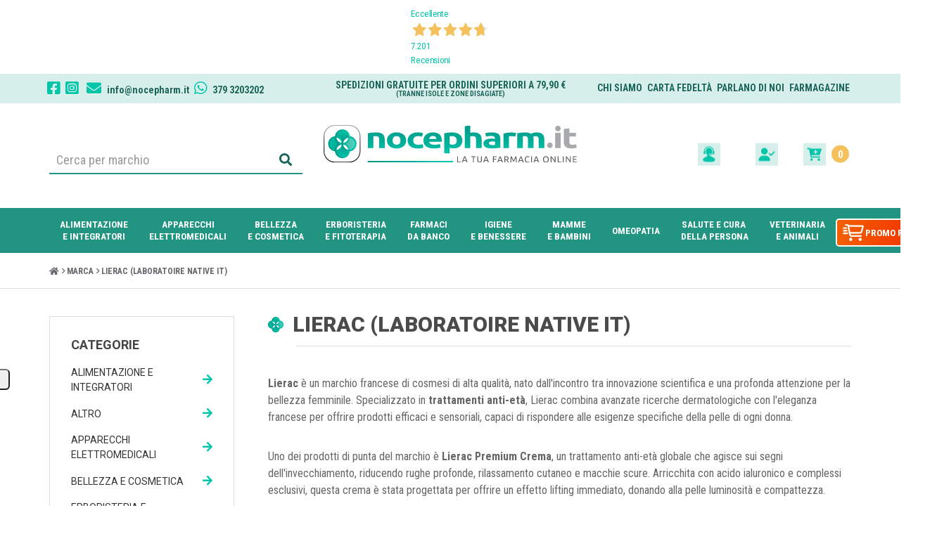

--- FILE ---
content_type: text/html; charset=utf-8
request_url: https://nocepharm.it/lierac-laboratoire-native-it
body_size: 18673
content:
<!DOCTYPE html>
<!--[if IE]><![endif]-->
<!--[if IE 8 ]><html dir="ltr" lang="it" class="ie8"><![endif]-->
<!--[if IE 9 ]><html dir="ltr" lang="it" class="ie9"><![endif]-->
<!--[if (gt IE 9)|!(IE)]><!-->
<html dir="ltr" lang="it">
<!--<![endif]-->

<head>
    <meta charset="UTF-8" />
   
    <meta name="viewport" content="width=device-width, initial-scale=1, maximum-scale=1, user-scalable=0">
    <meta http-equiv="X-UA-Compatible" content="IE=edge">
    <meta name="google-site-verification" content="kXY65i_pCa6jky1eR2-I0vp2F0BYEcBEPf-I88mJo2U" />

    <link rel="apple-touch-icon" sizes="57x57" href="image/catalog/template/apple-icon-57x57.png">
    <link rel="apple-touch-icon" sizes="60x60" href="image/catalog/template/apple-icon-60x60.png">
    <link rel="apple-touch-icon" sizes="72x72" href="image/catalog/template/apple-icon-72x72.png">
    <link rel="apple-touch-icon" sizes="76x76" href="image/catalog/template/apple-icon-76x76.png">
    <link rel="apple-touch-icon" sizes="114x114" href="image/catalog/template/apple-icon-114x114.png">
    <link rel="apple-touch-icon" sizes="120x120" href="image/catalog/template/apple-icon-120x120.png">
    <link rel="apple-touch-icon" sizes="144x144" href="image/catalog/template/apple-icon-144x144.png">
    <link rel="apple-touch-icon" sizes="152x152" href="image/catalog/template/apple-icon-152x152.png">
    <link rel="apple-touch-icon" sizes="180x180" href="image/catalog/template/apple-icon-180x180.png">
    <link rel="icon" type="image/png" sizes="192x192"  href="image/catalog/template/android-icon-192x192.png">
    <link rel="icon" type="image/png" sizes="32x32" href="image/catalog/template/favicon-32x32.png">
    <link rel="icon" type="image/png" sizes="96x96" href="image/catalog/template/favicon-96x96.png">
    <link rel="icon" type="image/png" sizes="16x16" href="image/catalog/template/favicon-16x16.png">
    <link rel="manifest" href="image/catalog/template/manifest.json">
    <meta name="msapplication-TileColor" content="#ffffff">
    <meta name="msapplication-TileImage" content="image/catalog/template/ms-icon-144x144.png">
    <meta name="theme-color" content="#ffffff">

    <title>Lierac </title>
    <base href="https://nocepharm.it/" />
            <meta name="description" content="Lierac è un marchio francese di cosmesi di alta qualità, nato dall'incontro tra innovazione scientifica e una profonda attenzione per la bellezza femminile. " />
                <meta name="keywords" content="lierac, lierac promo" />
                <meta name="robots" content="index,follow" />
        <link rel="preconnect" href="https://fonts.gstatic.com">

            <link href="https://nocepharm.it/lierac-laboratoire-native-it" rel="canonical" />
            <link href="https://nocepharm.it/lierac-laboratoire-native-it?page=2" rel="next" />
            <link href="https://nocepharm.it/image/catalog/cart.png" rel="icon" />
    
    <link rel="preload" as="style" onload="this.onload=null;this.rel='stylesheet'" href="https://nocepharm.it/catalog/view/theme/default/bootstrap/css/bootstrap.min.css" media="screen" />
    <link rel="preload" as="style" onload="this.onload=null;this.rel='stylesheet'" href="https://nocepharm.it/catalog/view/theme/default/fontawesome/css/all.min.css" media="screen" />
    <link rel="preload" as="style" onload="this.onload=null;this.rel='stylesheet'" href="https://nocepharm.it/catalog/view/theme/default/fontawesome/css/v4-shims.min.css" media="screen" />
    <link rel="preload" as="style" onload="this.onload=null;this.rel='stylesheet'" href="//cdn.jsdelivr.net/npm/slick-carousel@1.8.1/slick/slick.css" media="screen" />
    <link rel="preload" as="style" onload="this.onload=null;this.rel='stylesheet'" href="https://nocepharm.it/catalog/view/theme/default/javascript/countdown/css/jquery.classycountdown.css" media="screen" />
    <link rel="preload" as="style" onload="this.onload=null;this.rel='stylesheet'" href="https://fonts.googleapis.com/css2?family=Open+Sans:ital,wght@0,300;0,400;0,600;0,700;1,300;1,400;1,600;1,700&family=Roboto&display=swap" media="screen" />
    <link rel="preload" as="style" onload="this.onload=null;this.rel='stylesheet'" href="catalog/view/theme/default/stylesheet/notifywhenavailable.css" media="screen" />
    <link rel="preload" as="style" onload="this.onload=null;this.rel='stylesheet'" href="catalog/view/javascript/giftteaser/fancybox/jquery.fancybox.css" media="screen" />
    <link rel="preload" as="style" onload="this.onload=null;this.rel='stylesheet'" href="catalog/view/theme/default/stylesheet/giftteaser.css" media="screen" />
    <link rel="preload" as="style" onload="this.onload=null;this.rel='stylesheet'" href="catalog/view/javascript/jquery/datetimepicker/bootstrap-datetimepicker.min.css" media="screen" />
    <link rel="preload" as="style" onload="this.onload=null;this.rel='stylesheet'" href="catalog/view/theme/default/stylesheet/pavmegamenu/style.css" media="screen" />
<noscript>
            <link rel="stylesheet" href="https://nocepharm.it/catalog/view/theme/default/bootstrap/css/bootstrap.min.css" media="screen" />
            <link rel="stylesheet" href="https://nocepharm.it/catalog/view/theme/default/fontawesome/css/all.min.css" media="screen" />
            <link rel="stylesheet" href="https://nocepharm.it/catalog/view/theme/default/fontawesome/css/v4-shims.min.css" media="screen" />
            <link rel="stylesheet" href="//cdn.jsdelivr.net/npm/slick-carousel@1.8.1/slick/slick.css" media="screen" />
            <link rel="stylesheet" href="https://nocepharm.it/catalog/view/theme/default/javascript/countdown/css/jquery.classycountdown.css" media="screen" />
            <link rel="stylesheet" href="https://fonts.googleapis.com/css2?family=Open+Sans:ital,wght@0,300;0,400;0,600;0,700;1,300;1,400;1,600;1,700&family=Roboto&display=swap" media="screen" />
            <link rel="stylesheet" href="catalog/view/theme/default/stylesheet/notifywhenavailable.css" media="screen" />
            <link rel="stylesheet" href="catalog/view/javascript/giftteaser/fancybox/jquery.fancybox.css" media="screen" />
            <link rel="stylesheet" href="catalog/view/theme/default/stylesheet/giftteaser.css" media="screen" />
            <link rel="stylesheet" href="catalog/view/javascript/jquery/datetimepicker/bootstrap-datetimepicker.min.css" media="screen" />
            <link rel="stylesheet" href="catalog/view/theme/default/stylesheet/pavmegamenu/style.css" media="screen" />
    </noscript>
<link rel="stylesheet" href="https://nocepharm.it/catalog/view/theme/default/stylesheet/stylesheet.css?20250227">

    <script src="https://nocepharm.it/catalog/view/theme/default/javascript/jquery-3.5.1.min.js"></script>
    <script src="https://nocepharm.it/catalog/view/theme/default/bootstrap/js/bootstrap.min.js"></script>
    <script src="//cdn.jsdelivr.net/npm/slick-carousel@1.8.1/slick/slick.min.js"></script>
    <script src="https://nocepharm.it/catalog/view/theme/default/javascript/countdown/js/jquery.knob.js"></script>
    <script src="https://nocepharm.it/catalog/view/theme/default/javascript/countdown/js/jquery.throttle.js"></script>
    <script src="https://nocepharm.it/catalog/view/theme/default/javascript/countdown/js/jquery.classycountdown.js"></script>
    <script src="https://nocepharm.it/catalog/view/theme/default/javascript/countdown.js"></script>
    <script src="https://nocepharm.it/catalog/view/theme/default/javascript/common.js"></script>
            <script src="catalog/view/javascript/notifywhenavailable/notifywhenavailable.js"></script>
            <script src="catalog/view/javascript/giftteaser/fancybox/jquery.fancybox.pack.js"></script>
            <script src="catalog/view/javascript/jquery/datetimepicker/moment.js"></script>
            <script src="catalog/view/javascript/jquery/datetimepicker/bootstrap-datetimepicker.min.js"></script>
            <script src="catalog/view/javascript/giftteaser/main.js"></script>
                <script type="text/javascript">    var _iub = _iub || [];    _iub.csConfiguration = {"lang":"it","siteId":3479610,"whitelabel":false,"invalidateConsentWithoutLog":true,"enableTcf":true,"enableFadp":true,"enableLgpd":true,"enableUspr":false,"fadpApplies":true,"lgpdAppliesGlobally":false,"usprApplies":true,"googleAdditionalConsentMode":true,"floatingPreferencesButtonDisplay":"anchored-center-left","floatingPreferencesButtonCaption":"Cookie policy","floatingPreferencesButtonIcon":"1","floatingPreferencesButtonHover":"1","reloadOnConsent":false,"askConsentAtCookiePolicyUpdate":false,"cookiePolicyId":99116912,"consentOnContinuedBrowsing":false,"countryDetection":true,"perPurposeConsent":true,"banner":{"backgroundOverlay":true,"closeButtonRejects":true,"explicitWithdrawal":true,"listPurposes":true,"showPurposesToggles":true,"position":"float-top-center","textColor":"#4b4b4b","backgroundColor":"#ffffff","brandTextColor":"#4b4b4b","brandBackgroundColor":"#ffffff","logo":"https:\/\/nocepharm.it\/\/image\/catalog\/template\/logo.jpg","acceptButtonDisplay":true,"acceptButtonColor":"#219582","acceptButtonCaptionColor":"#ffffff","customizeButtonDisplay":true,"customizeButtonColor":"#ffffff","customizeButtonCaptionColor":"#196559","rejectButtonDisplay":true,"rejectButtonColor":"#666666","rejectButtonCaptionColor":"#ffffff"},"tcfPurposes":{"1":true,"2":"consent_only","3":"consent_only","4":"consent_only","5":"consent_only","6":"consent_only","7":"consent_only","8":"consent_only","9":"consent_only","10":"consent_only","11":"consent_only"},"r2":{"consentUpdated":false}};    _iub.csConfiguration.callback = {"onPreferenceExpressedOrNotNeeded": function(preference) { if (_iub.csConfiguration.r2.consentUpdated) { return; } window.dispatchEvent(new CustomEvent('r2-consent-ready')); _iub.csConfiguration.r2.consentUpdated = true; }};</script><script type="text/javascript" src="//cdn.iubenda.com/cs/tcf/stub-v2.js"></script><script type="text/javascript" src="//cdn.iubenda.com/cs/tcf/safe-tcf-v2.js"></script><script type="text/javascript" src="//cdn.iubenda.com/cs/gpp/stub.js"></script><script type="text/javascript" src="//cdn.iubenda.com/cs/iubenda_cs.js" charset="UTF-8" async></script>            <script>
    window.dataLayer = window.dataLayer || [];
    function gtag() {
        dataLayer.push(arguments);
    }    gtag('consent', 'default', {
        analytics_storage: 'denied',
        ad_storage: 'denied',
        personalization_storage: 'denied',
        functionality_storage: 'denied',
        security_storage: 'denied',
        ad_user_data: 'denied',
        ad_personalization: 'denied',
        wait_for_update: 2000 // milliseconds
    });    gtag('set', 'url_passthrough', true);
    gtag('set', 'ads_data_redaction', true);
</script>
<script>
    window.uetq = window.uetq || [];
    window.uetq.push('consent', 'default', {
        'ad_storage': 'denied'
    });
</script><!-- Global site tag (gtag.js) - Google Analytics -->
<script async src="https://www.googletagmanager.com/gtag/js?id=G-V32H1KE6JF"></script>
<script>
  window.dataLayer = window.dataLayer || [];
  function gtag(){dataLayer.push(arguments);}
  gtag('js', new Date());

  (function(f){if(window?._iub?.csConfiguration?.r2?.consentUpdated){f()}else{window.addEventListener('r2-consent-ready',function(e){f()})}})(function(){
      gtag('config', 'G-V32H1KE6JF', {is_app: navigator.userAgent.includes('rktwebview')});
  });
</script>

            <script>!function(f,b,e,v,n,t,s){if(f.fbq)return;n=f.fbq=function(){n.callMethod?n.callMethod.apply(n,arguments):n.queue.push(arguments)};if(!f._fbq)f._fbq=n;n.push=n;n.loaded=!0;n.version='2.0';n.queue=[];t=b.createElement(e);t.async=!0;t.src=v;s=b.getElementsByTagName(e)[0];s.parentNode.insertBefore(t,s)}(window,document,'script','//connect.facebook.net/en_US/fbevents.js');  fbq('init', '2816010172041432');fbq('track', 'PageView', {value: '0.00', currency: 'EUR'});</script>
            
        
				<meta property="og:title" content="Lierac " >
                <meta property="og:description" content="Lierac è un marchio francese di cosmesi di alta qualità, nato dall'incontro tra innovazione scientifica e una profonda attenzione per la bellezza femminile. " >
												<meta property="og:site_name" content="Nocepharm" >
				                <meta property="og:image" content="https://nocepharm.it/image/catalog/logo%20brand/lierac.jpg" >
                                <meta property="og:url" content="https://nocepharm.it/lierac-laboratoire-native-it" >
                                <meta property="og:type" content="website" >
                                

				                

                
                                   <script type="text/javascript" src="https://tps.trovaprezzi.it/javascripts/tracking-vanilla.min.js"></script>
                            

                                    <script>
                        window.pfa = window.pfa || function () {
                            (pfa.q = pfa.q || []).push(arguments)
                        };
                        window.pfa.token = "PFA-747";
                    </script>
                    <script async src="https://analytics.prezzifarmaco.it/js/analytics.js"></script>
                            
<script async="true" type="text/javascript" src="https://s.kk-resources.com/leadtag.js"></script>

                                    <script>
                        if (typeof gtag === 'function') {
                            gtag('config', "AW-429145800", {'allow_enhanced_conversions': true});
                        }
                    </script>
                            

                
                    <script async id="__cn_generic_script__fe8a732b-9201-4100-9932-3d7406ee1050">!function(e){function t(){if(!e.querySelector("#__cn_client_script_fe8a732b-9201-4100-9932-3d7406ee1050")){var t=e.createElement("script");t.setAttribute("src","https://cdn.connectif.cloud/eu5/client-script/fe8a732b-9201-4100-9932-3d7406ee1050"),e.body.appendChild(t)}}"complete"===e.readyState||"interactive"===e.readyState?t():e.addEventListener("DOMContentLoaded",t)}(document);</script>
                            
            </head>

<body class="product-manufacturer-info-1456">
<div class="r2-wrapper">

    <div id="fb-root"> </div>
<script async defer crossorigin="anonymous" src="https://connect.facebook.net/it_IT/sdk.js#xfbml=1&version=v14.0" nonce="JoIl8ZlU"></script>
<div id="reviews" class="container">
    <div class="col-xs-12">
        <div class="feedaty_widget" data-id="64ad2f5e36v41" data-type="merchant" data-variant="Striscia-2" data-lang="all" data-gui="all" style="display:flex;justify-content:center"></div>
        <style>#reviews .fdt_merchantStriscia-2_logo{display:none}#reviews .fdt_merchantStriscia-2_widget_wrapper{align-items:center;transform:scale(.814)}</style>
    </div>
</div>
<nav id="top">
    <div class="container">
                <div id="top-links" class="nav row">
            <div class="col-lg-4 col-lg-push-4 col-sm-12 col-xs-12 cust_2"><div class="topHeaderCenter"><p><a href="info-spedizioni">spedizioni gratuite per ordini superiori a 79,90 €<br />
<sub>(tranne isole e zone disagiate)</sub></a></p>
</div></div>
            <div class="col-lg-4 col-md-pull-4 col-sm-12 col-xs-12 cust_1"><ul class="list-inline topHeaderLeft">
	<li class="hidden-xs"><a href="https://www.facebook.com/NocepharmFarmaciaOnline" target="_blank"><i class="fab fa-facebook-square"></i></a> <a href="https://www.instagram.com/nocepharm.it_farmaciaonline/" target="_blank"><i class="fab fa-instagram-square"></i></a></li>
	<li><a href="mailto:info@nocepharm.it"><i class="fa fa-envelope"></i> <span>info@nocepharm.it</span></a></li>
	<li><a href="https://wa.me/393793203202"><i class="fab fa-whatsapp"></i> <span>379 3203202</span></a></li>
</ul>
</div>
            <div class="col-lg-4 col-sm-12 col-xs-12 cust_3"><ul class="list-inline topHeaderRight">
	<li><a href="/chi-siamo">Chi siamo</a></li>
	<li><a href="/nocepharm-plus">Carta fedeltà</a></li>
	<li><a href="/parlano-di-noi">PARLANO DI NOI</a></li>
	<li><a href="/farmagazine">farmagazine</a></li>
</ul>
</div>
        </div>
    </div>
</nav>
<div class="bx-logo-mobile-pdb"><a href="https://nocepharm.it/"><img src="/image/logo.svg" alt="Nocepharm" /></a>
</div>
<header class="header-ui-mb">
    <div class="container">
		<div class="r2-open-side-menu-wrapper"><button class="r2-open-side-menu"><i class="fas fa-bars"></i></button></div>
        <div class="row">
            <div class="col-lg-4 col-lg-push-8 deskRight">
                <ul class="list-inline topActionsContainer">
                    <li>
                        <a href="https://nocepharm.it/information/contact">
                            <img alt="Customer Care" title="Customer Care" src="/image/catalog/template/icons/icon_customer_care.png" />
                            <span class="hiddenCustom hidden-md hidden-sm hidden-xs">Customer care</span>
                        </a>
                    </li>

                    <li class="dropdown">
                        <a href="https://nocepharm.it/account/account" title="Account" class="dropdown-toggle" data-toggle="dropdown">
                            <img alt="Account" title="Account" src="/image/catalog/template/icons/icon_account.png" />
                            <span class="hiddenCustom hidden-md hidden-sm hidden-xs">Account</span>
                        </a>
                        <ul class="dropdown-menu dropdown-menu-right">
                                                            <li><a href="https://nocepharm.it/account/register">Registrazione</a></li>
                                <li><a href="https://nocepharm.it/account/login">Accesso</a></li>
                                                    </ul>
                    </li>
					<li class="ui-wishlist-mb"><a href="https://nocepharm.it/account/wishlist" title="Lista dei desideri <span>0</span>"><i class="far fa-heart"></i></a></li>
                    <li><div id="cart" class="btn-group btn-block ">
    <button type="button" data-toggle="dropdown" data-loading-text="…" class="btn btn-block btn-lg dropdown-toggle pr0" onclick="if(window.matchMedia('screen and (max-width:1199px)').matches)location='https://nocepharm.it/checkout/cart';">
        <img alt="Carrello" title="Carrello"src="/image/catalog/template/icons/icon_cart.png" />
        <span id="cart-label" class="hiddenCustom hidden-md hidden-sm hidden-xs">Carrello</span>
        <span id="cart-total"><span class="parentesi">(</span>0<span class="parentesi">)</span><span class="hidden-lg hidden-md hidden-sm hidden-xs">0,00€</span></span>
    </button>
    <ul class="dropdown-menu pull-right cart-menu">
                    <li>
                <p class="text-center">Il carrello &egrave; vuoto!</p>
            </li>
            </ul>
</div>

                            
                                    <script>
                        $(function() {
                            if (typeof connectif == 'undefined') {
                                return;
                            }

                            try {
                                connectif.managed.sendEvents([], {"cart":{"cartId":"206c2875a09904aa4c914e17c426d9b4","totalQuantity":0,"totalPrice":0,"products":[]}});
                            } catch (error) {}
                        });
                    </script>
                            </li>
                </ul>
            </div>
            <div class="col-lg-4 col-md-5 col-sm-12 col-xs-12 ui-logo-mb">
                <div id="logo">
                                            <a href="https://nocepharm.it/"><img src="/image/logo.svg" title="Nocepharm" alt="Nocepharm" class="img-responsive logo-dk" /><img src="/image/logo-mb.svg" style="width: 55px;" title="Nocepharm" class="logo-mb" /></a>
                                    </div>
            </div>
            <div class="col-lg-4 col-lg-pull-8 col-md-7 col-sm-12 col-xs-12"><div id="search" class="input-group"><i class="fas fa-search ui-ici-search"></i>
    <input type="text" name="search" value="" placeholder="Ricerca qui il tuo prodotto" class="form-control input-lg" />
    <span class="input-group-btn">
        <button type="button" class="btn btn-default btn-lg"><i class="fa fa-search"></i></button>
    </span>
</div></div>
        </div>
    </div>
</header>
<div class="menu-container">
    <div class="container">
        
        <nav class="r2-mainmenu"><button id="r2-close-side-menu"><i class="fas fa-times"></i></button><ul class="nav megamenu"><li class="parent dropdown " ><a class="dropdown-toggle" href="https://nocepharm.it/alimentazione-e-integratori"><span class="menu-title">Alimentazione<br> e Integratori</span><b class="caret"></b></a><div class="dropdown-menu level1"  ><ul class="children2"><li class="parent dropdown-submenu " ><a href="https://nocepharm.it/alimentazione-e-integratori/alimentazione-speciale"><span class="menu-icon" style="background:url('https://nocepharm.it/image/catalog/template/menu-icons/alimentazione_speciale.jpg') no-repeat;"><span class="menu-title">Alimentazione Speciale</span><b class="caret"></b></span></a><div class="dropdown-menu level2"  ><ul class="children8"><li class=" " ><a href="https://nocepharm.it/alimentazione-e-integratori/alimentazione-speciale/alimenti-aproteici-e-ipoproteici"><span class="menu-title">Alimenti Aproteici e Ipoproteici</span></a></li><li class=" " ><a href="https://nocepharm.it/alimentazione-e-integratori/alimentazione-speciale/alimenti-biologici"><span class="menu-title">Alimenti Biologici</span></a></li><li class=" " ><a href="https://nocepharm.it/alimentazione-e-integratori/alimentazione-speciale/alimenti-dietetici"><span class="menu-title">Alimenti Dietetici</span></a></li><li class=" " ><a href="https://nocepharm.it/alimentazione-e-integratori/alimentazione-speciale/alimenti-senza-glutine"><span class="menu-title">Alimenti Senza Glutine</span></a></li><li class=" " ><a href="https://nocepharm.it/alimentazione-e-integratori/alimentazione-speciale/alimenti-senza-lattosio"><span class="menu-title">Alimenti Senza Lattosio</span></a></li><li class=" " ><a href="https://nocepharm.it/alimentazione-e-integratori/alimentazione-speciale/alimenti-senza-zucchero"><span class="menu-title">Alimenti Senza Zucchero</span></a></li><li class=" " ><a href="https://nocepharm.it/alimentazione-e-integratori/alimentazione-speciale/alimenti-speciali"><span class="menu-title">Alimenti Speciali</span></a></li><li class=" " ><a href="https://nocepharm.it/alimentazione-e-integratori/alimentazione-speciale/altri-alimenti"><span class="menu-title">Altri Alimenti</span></a></li></ul></div></li><li class="parent dropdown-submenu " ><a href="https://nocepharm.it/alimentazione-e-integratori/integratori-alimentari"><span class="menu-icon" style="background:url('https://nocepharm.it/image/catalog/template/menu-icons/integratori.jpg') no-repeat;"><span class="menu-title">Integratori Alimentari</span><b class="caret"></b></span></a><div class="dropdown-menu level2"  ><ul class="children12"><li class=" " ><a href="https://nocepharm.it/alimentazione-e-integratori/integratori-alimentari/allergie"><span class="menu-title">Allergie</span></a></li><li class=" " ><a href="https://nocepharm.it/alimentazione-e-integratori/integratori-alimentari/altri-integratori"><span class="menu-title">Altri Integratori</span></a></li><li class=" " ><a href="https://nocepharm.it/alimentazione-e-integratori/integratori-alimentari/anticellulite-e-drenanti"><span class="menu-title">Anticellulite e Drenanti</span></a></li><li class=" " ><a href="https://nocepharm.it/alimentazione-e-integratori/integratori-alimentari/benessere-della-pelle"><span class="menu-title">Benessere della Pelle</span></a></li><li class=" " ><a href="https://nocepharm.it/alimentazione-e-integratori/integratori-alimentari/benessere-intestinale"><span class="menu-title">Benessere Intestinale</span></a></li><li class=" " ><a href="https://nocepharm.it/alimentazione-e-integratori/integratori-alimentari/bocca-e-gola"><span class="menu-title">Bocca e Gola</span></a></li><li class=" " ><a href="https://nocepharm.it/alimentazione-e-integratori/integratori-alimentari/circolazione-e-pressione-arteriosa"><span class="menu-title">Circolazione e Pressione Arteriosa</span></a></li><li class=" " ><a href="https://nocepharm.it/alimentazione-e-integratori/integratori-alimentari/controllo-del-colesterolo"><span class="menu-title">Controllo del Colesterolo</span></a></li><li class=" " ><a href="https://nocepharm.it/alimentazione-e-integratori/integratori-alimentari/controllo-del-peso"><span class="menu-title">Controllo del Peso</span></a></li></ul></div></li></ul></div></li><li class="parent dropdown ui-column-2" ><a class="dropdown-toggle" href="https://nocepharm.it/apparecchi-elettromedicali"><span class="menu-title">Apparecchi<br> Elettromedicali</span><b class="caret"></b></a><div class="dropdown-menu level1"  ><ul class="children6"><li class=" " ><a href="https://nocepharm.it/apparecchi-elettromedicali/aerosol-e-nebulizzatori"><span class="menu-title">Aerosol E Nebulizzatori</span></a></li><li class=" " ><a href="https://nocepharm.it/apparecchi-elettromedicali/bilance"><span class="menu-title">Bilance</span></a></li><li class=" " ><a href="https://nocepharm.it/apparecchi-elettromedicali/dispositivi-medicali"><span class="menu-title">Dispositivi Medicali</span></a></li><li class=" " ><a href="https://nocepharm.it/apparecchi-elettromedicali/fisioterapia-e-massaggi"><span class="menu-title">Fisioterapia e Massaggi</span></a></li><li class=" " ><a href="https://nocepharm.it/apparecchi-elettromedicali/terapia-termica"><span class="menu-title">Terapia termica</span></a></li><li class=" " ><a href="https://nocepharm.it/apparecchi-elettromedicali/termometri"><span class="menu-title">Termometri</span></a></li></ul></div></li><li class="parent dropdown " ><a class="dropdown-toggle" href="https://nocepharm.it/bellezza-e-cosmetica"><span class="menu-title">Bellezza<br> e Cosmetica</span><b class="caret"></b></a><div class="dropdown-menu level1"  ><ul class="children8"><li class="parent dropdown-submenu " ><a href="https://nocepharm.it/bellezza-e-cosmetica/capelli"><span class="menu-icon" style="background:url('https://nocepharm.it/image/catalog/template/menu-icons/capelli.jpg') no-repeat;"><span class="menu-title">Capelli</span><b class="caret"></b></span></a><div class="dropdown-menu level2"  ><ul class="children2"><li class=" " ><a href="https://nocepharm.it/bellezza-e-cosmetica/capelli/accessori-acconciatura"><span class="menu-title">Accessori Acconciatura</span></a></li><li class=" " ><a href="https://nocepharm.it/bellezza-e-cosmetica/capelli/tinture-per-capelli"><span class="menu-title">Tinture per Capelli</span></a></li></ul></div></li><li class="parent dropdown-submenu " ><a href="https://nocepharm.it/bellezza-e-cosmetica/corpo"><span class="menu-icon" style="background:url('https://nocepharm.it/image/catalog/template/menu-icons/corpo.jpg') no-repeat;"><span class="menu-title">Corpo</span><b class="caret"></b></span></a><div class="dropdown-menu level2"  ><ul class="children4"><li class=" " ><a href="https://nocepharm.it/bellezza-e-cosmetica/corpo/creme-corpo"><span class="menu-title">Creme Corpo</span></a></li><li class=" " ><a href="https://nocepharm.it/bellezza-e-cosmetica/corpo/creme-seno"><span class="menu-title">Creme Seno</span></a></li><li class=" " ><a href="https://nocepharm.it/bellezza-e-cosmetica/corpo/depilazione"><span class="menu-title">Depilazione</span></a></li><li class=" " ><a href="https://nocepharm.it/bellezza-e-cosmetica/corpo/profumi"><span class="menu-title">Profumi</span></a></li></ul></div></li><li class=" " ><a href="https://nocepharm.it/bellezza-e-cosmetica/cura-della-pelle"><span class="menu-title">Cura Della Pelle</span></a></li><li class="parent dropdown-submenu " ><a href="https://nocepharm.it/bellezza-e-cosmetica/mani"><span class="menu-icon" style="background:url('https://nocepharm.it/image/catalog/template/menu-icons/ico-mani.png') no-repeat;"><span class="menu-title">Mani</span><b class="caret"></b></span></a><div class="dropdown-menu level2"  ><ul class="children1"><li class=" " ><a href="https://nocepharm.it/bellezza-e-cosmetica/mani/manicure"><span class="menu-title">Manicure</span></a></li></ul></div></li><li class="parent dropdown-submenu " ><a href="https://nocepharm.it/bellezza-e-cosmetica/piedi"><span class="menu-icon" style="background:url('https://nocepharm.it/image/catalog/template/menu-icons/ico-piedi.png') no-repeat;"><span class="menu-title">Piedi</span><b class="caret"></b></span></a><div class="dropdown-menu level2"  ><ul class="children5"><li class=" " ><a href="https://nocepharm.it/bellezza-e-cosmetica/piedi/antiodore"><span class="menu-title">Antiodore</span></a></li><li class=" " ><a href="https://nocepharm.it/bellezza-e-cosmetica/piedi/cura-del-piede"><span class="menu-title">Cura del Piede</span></a></li><li class=" " ><a href="https://nocepharm.it/bellezza-e-cosmetica/piedi/idratazione"><span class="menu-title">Idratazione</span></a></li><li class=" " ><a href="https://nocepharm.it/bellezza-e-cosmetica/piedi/pedicure"><span class="menu-title">Pedicure</span></a></li><li class=" " ><a href="https://nocepharm.it/bellezza-e-cosmetica/piedi/pediluvi"><span class="menu-title">Pediluvi</span></a></li></ul></div></li><li class="parent dropdown-submenu " ><a href="https://nocepharm.it/bellezza-e-cosmetica/solari"><span class="menu-icon" style="background:url('https://nocepharm.it/image/catalog/template/menu-icons/ico-solari.png') no-repeat;"><span class="menu-title">Solari</span><b class="caret"></b></span></a><div class="dropdown-menu level2"  ><ul class="children1"><li class=" " ><a href="https://nocepharm.it/bellezza-e-cosmetica/solari/viso-e-labbra"><span class="menu-title">Viso e Labbra</span></a></li></ul></div></li><li class="parent dropdown-submenu " ><a href="https://nocepharm.it/bellezza-e-cosmetica/trucco-e-make-up"><span class="menu-icon" style="background:url('https://nocepharm.it/image/catalog/template/menu-icons/ico-makeup.png') no-repeat;"><span class="menu-title">Trucco e Make-Up</span><b class="caret"></b></span></a><div class="dropdown-menu level2"  ><ul class="children1"><li class=" " ><a href="https://nocepharm.it/bellezza-e-cosmetica/trucco-e-make-up/viso-0"><span class="menu-title">Viso</span></a></li></ul></div></li><li class="parent dropdown-submenu " ><a href="https://nocepharm.it/bellezza-e-cosmetica/viso"><span class="menu-icon" style="background:url('https://nocepharm.it/image/catalog/template/menu-icons/ico-viso.png') no-repeat;"><span class="menu-title">Viso</span><b class="caret"></b></span></a><div class="dropdown-menu level2"  ><ul class="children5"><li class=" " ><a href="https://nocepharm.it/bellezza-e-cosmetica/viso/acne"><span class="menu-title">Acne</span></a></li><li class=" " ><a href="https://nocepharm.it/bellezza-e-cosmetica/viso/antirughe-e-anti-age"><span class="menu-title">Antirughe e Anti Age</span></a></li><li class=" " ><a href="https://nocepharm.it/bellezza-e-cosmetica/viso/barba"><span class="menu-title">Barba</span></a></li><li class=" " ><a href="https://nocepharm.it/bellezza-e-cosmetica/viso/occhi-0"><span class="menu-title">Occhi</span></a></li><li class=" " ><a href="https://nocepharm.it/bellezza-e-cosmetica/viso/pulizia-del-viso"><span class="menu-title">Pulizia del viso</span></a></li></ul></div></li></ul></div></li><li class="parent dropdown ui-column-2" ><a class="dropdown-toggle" href="https://nocepharm.it/erboristeria-e-fitoterapia"><span class="menu-title">Erboristeria<br> e Fitoterapia</span><b class="caret"></b></a><div class="dropdown-menu level1"  ><ul class="children2"><li class=" " ><a href="https://nocepharm.it/erboristeria-e-fitoterapia/cosmetici-naturali"><span class="menu-title">Cosmetici Naturali</span></a></li><li class="parent dropdown-submenu " ><a href="https://nocepharm.it/erboristeria-e-fitoterapia/floriterapia"><span class="menu-icon" style="background:url('https://nocepharm.it/image/catalog/template/menu-icons/floriterapia_icone.jpg') no-repeat;"><span class="menu-title">Floriterapia</span><b class="caret"></b></span></a><div class="dropdown-menu level2"  ><ul class="children8"><li class=" " ><a href="https://nocepharm.it/erboristeria-e-fitoterapia/floriterapia/balsami"><span class="menu-title">Balsami</span></a></li><li class=" " ><a href="https://nocepharm.it/erboristeria-e-fitoterapia/floriterapia/confetti-e-capsule-0"><span class="menu-title">Confetti e Capsule</span></a></li><li class=" " ><a href="https://nocepharm.it/erboristeria-e-fitoterapia/floriterapia/creme-pomate-e-gel"><span class="menu-title">Creme, Pomate e Gel</span></a></li><li class=" " ><a href="https://nocepharm.it/erboristeria-e-fitoterapia/floriterapia/elisir"><span class="menu-title">Elisir</span></a></li><li class=" " ><a href="https://nocepharm.it/erboristeria-e-fitoterapia/floriterapia/estratti-vegetali"><span class="menu-title">Estratti Vegetali</span></a></li><li class=" " ><a href="https://nocepharm.it/erboristeria-e-fitoterapia/floriterapia/farine-e-polveri"><span class="menu-title">Farine e Polveri</span></a></li><li class=" " ><a href="https://nocepharm.it/erboristeria-e-fitoterapia/floriterapia/gocce-e-flaconi"><span class="menu-title">Gocce e Flaconi</span></a></li><li class=" " ><a href="https://nocepharm.it/erboristeria-e-fitoterapia/floriterapia/altri-preparati"><span class="menu-title">Altri preparati</span></a></li></ul></div></li></ul></div></li><li class="parent dropdown ui-column-2" ><a class="dropdown-toggle" href="https://nocepharm.it/farmaci-da-banco"><span class="menu-title">Farmaci<br> da Banco</span><b class="caret"></b></a><div class="dropdown-menu level1"  ><ul class="children3"><li class="parent dropdown-submenu " ><a href="https://nocepharm.it/farmaci-da-banco/dolore-febbre-e-infiammazioni"><span class="menu-icon" style="background:url('https://nocepharm.it/image/catalog/template/menu-icons/febbre.jpg') no-repeat;"><span class="menu-title">Dolore, Febbre e Infiammazioni</span><b class="caret"></b></span></a><div class="dropdown-menu level2"  ><ul class="children1"><li class=" " ><a href="https://nocepharm.it/farmaci-da-banco/dolore-febbre-e-infiammazioni/dolori-muscolari-e-articolari"><span class="menu-title">Dolori Muscolari e Articolari</span></a></li></ul></div></li><li class=" " ><a href="https://nocepharm.it/farmaci-da-banco/sali-minerali"><span class="menu-title">Sali minerali</span></a></li><li class=" " ><a href="https://nocepharm.it/farmaci-da-banco/sistema-cardiovascolare"><span class="menu-title">Sistema Cardiovascolare</span></a></li></ul></div></li><li class="parent dropdown ui-column-2a" ><a class="dropdown-toggle" href="https://nocepharm.it/igiene-e-benessere"><span class="menu-title">Igiene<br> e Benessere</span><b class="caret"></b></a><div class="dropdown-menu level1"  ><ul class="children8"><li class="parent dropdown-submenu " ><a href="https://nocepharm.it/igiene-e-benessere/bocca-e-denti"><span class="menu-icon" style="background:url('https://nocepharm.it/image/catalog/template/menu-icons/denti_icone.jpg') no-repeat;"><span class="menu-title">Bocca e Denti</span><b class="caret"></b></span></a><div class="dropdown-menu level2"  ><ul class="children8"><li class=" " ><a href="https://nocepharm.it/igiene-e-benessere/bocca-e-denti/alitosi"><span class="menu-title">Alitosi</span></a></li><li class=" " ><a href="https://nocepharm.it/igiene-e-benessere/bocca-e-denti/collutori"><span class="menu-title">Collutori</span></a></li><li class=" " ><a href="https://nocepharm.it/igiene-e-benessere/bocca-e-denti/dentifrici"><span class="menu-title">Dentifrici</span></a></li><li class=" " ><a href="https://nocepharm.it/igiene-e-benessere/bocca-e-denti/filo-interdentale"><span class="menu-title">Filo Interdentale</span></a></li><li class=" " ><a href="https://nocepharm.it/igiene-e-benessere/bocca-e-denti/idropulsori"><span class="menu-title">Idropulsori</span></a></li><li class=" " ><a href="https://nocepharm.it/igiene-e-benessere/bocca-e-denti/prodotti-per-apparecchi-ortodontici"><span class="menu-title">Prodotti per Apparecchi Ortodontici</span></a></li><li class=" " ><a href="https://nocepharm.it/igiene-e-benessere/bocca-e-denti/prodotti-per-dentiere"><span class="menu-title">Prodotti per Dentiere</span></a></li><li class=" " ><a href="https://nocepharm.it/igiene-e-benessere/bocca-e-denti/spazzolini"><span class="menu-title">Spazzolini</span></a></li></ul></div></li><li class="parent dropdown-submenu " ><a href="https://nocepharm.it/igiene-e-benessere/capelli-0"><span class="menu-icon" style="background:url('https://nocepharm.it/image/catalog/template/menu-icons/capelli.jpg') no-repeat;"><span class="menu-title">Capelli</span><b class="caret"></b></span></a><div class="dropdown-menu level2"  ><ul class="children4"><li class=" " ><a href="https://nocepharm.it/igiene-e-benessere/capelli-0/anticaduta"><span class="menu-title">Anticaduta</span></a></li><li class=" " ><a href="https://nocepharm.it/igiene-e-benessere/capelli-0/antiforfora"><span class="menu-title">Antiforfora</span></a></li><li class=" " ><a href="https://nocepharm.it/igiene-e-benessere/capelli-0/balsami-maschere-e-olii"><span class="menu-title">Balsami, Maschere e Olii</span></a></li><li class=" " ><a href="https://nocepharm.it/igiene-e-benessere/capelli-0/shampoo-a-secco"><span class="menu-title">Shampoo a Secco</span></a></li></ul></div></li><li class="parent dropdown-submenu " ><a href="https://nocepharm.it/igiene-e-benessere/corpo-0"><span class="menu-icon" style="background:url('https://nocepharm.it/image/catalog/template/menu-icons/corpo.jpg') no-repeat;"><span class="menu-title">Corpo</span><b class="caret"></b></span></a><div class="dropdown-menu level2"  ><ul class="children2"><li class=" " ><a href="https://nocepharm.it/igiene-e-benessere/corpo-0/deodoranti"><span class="menu-title">Deodoranti</span></a></li><li class=" " ><a href="https://nocepharm.it/igiene-e-benessere/corpo-0/igiene-intima-0"><span class="menu-title">Igiene intima</span></a></li></ul></div></li><li class=" " ><a href="https://nocepharm.it/igiene-e-benessere/cura-persona"><span class="menu-title">Cura persona</span></a></li><li class="parent dropdown-submenu " ><a href="https://nocepharm.it/igiene-e-benessere/naso"><span class="menu-icon" style="background:url('https://nocepharm.it/image/catalog/template/menu-icons/naso.jpg') no-repeat;"><span class="menu-title">Naso</span><b class="caret"></b></span></a><div class="dropdown-menu level2"  ><ul class="children1"><li class=" " ><a href="https://nocepharm.it/igiene-e-benessere/naso/altri-prodotti"><span class="menu-title">Altri prodotti</span></a></li></ul></div></li><li class="parent dropdown-submenu " ><a href="https://nocepharm.it/igiene-e-benessere/orecchie"><span class="menu-icon" style="background:url('https://nocepharm.it/image/catalog/template/menu-icons/orecchie.jpg') no-repeat;"><span class="menu-title">Orecchie</span><b class="caret"></b></span></a><div class="dropdown-menu level2"  ><ul class="children1"><li class=" " ><a href="https://nocepharm.it/igiene-e-benessere/orecchie/tappi-auricolari"><span class="menu-title">Tappi Auricolari</span></a></li></ul></div></li><li class=" " ><a href="https://nocepharm.it/igiene-e-benessere/prodotti-per-la-casa"><span class="menu-title">Prodotti per la casa</span></a></li><li class="parent dropdown-submenu " ><a href="https://nocepharm.it/igiene-e-benessere/strumenti-sanitari"><span class="menu-icon" style="background:url('https://nocepharm.it/image/catalog/template/menu-icons/sanitari.jpg') no-repeat;"><span class="menu-title">Strumenti Sanitari</span><b class="caret"></b></span></a><div class="dropdown-menu level2"  ><ul class="children1"><li class=" " ><a href="https://nocepharm.it/igiene-e-benessere/strumenti-sanitari/altri-articoli"><span class="menu-title">Altri articoli</span></a></li></ul></div></li></ul></div></li><li class="parent dropdown ui-column-2" ><a class="dropdown-toggle" href="https://nocepharm.it/mamme-e-bambini"><span class="menu-title">Mamme<br> e Bambini</span><b class="caret"></b></a><div class="dropdown-menu level1"  ><ul class="children4"><li class=" " ><a href="https://nocepharm.it/mamme-e-bambini/accessori"><span class="menu-title">Accessori</span></a></li><li class=" " ><a href="https://nocepharm.it/mamme-e-bambini/alimentazione-del-bambino"><span class="menu-title">Alimentazione del bambino</span></a></li><li class="parent dropdown-submenu " ><a href="https://nocepharm.it/mamme-e-bambini/alimentazione-ed-integrazione"><span class="menu-icon" style="background:url('https://nocepharm.it/image/catalog/template/menu-icons/alimentazione.jpg') no-repeat;"><span class="menu-title">Alimentazione ed Integrazione</span><b class="caret"></b></span></a><div class="dropdown-menu level2"  ><ul class="children2"><li class=" " ><a href="https://nocepharm.it/mamme-e-bambini/alimentazione-ed-integrazione/integratori-per-allattamento"><span class="menu-title">Integratori per Allattamento</span></a></li><li class=" " ><a href="https://nocepharm.it/mamme-e-bambini/alimentazione-ed-integrazione/integratori-per-menopausa"><span class="menu-title">Integratori per Menopausa</span></a></li></ul></div></li><li class="parent dropdown-submenu " ><a href="https://nocepharm.it/mamme-e-bambini/igiene-del-bambino"><span class="menu-icon" style="background:url('https://nocepharm.it/image/catalog/template/menu-icons/igiene_bimbo.jpg') no-repeat;"><span class="menu-title">Igiene del Bambino</span><b class="caret"></b></span></a><div class="dropdown-menu level2"  ><ul class="children1"><li class=" " ><a href="https://nocepharm.it/mamme-e-bambini/igiene-del-bambino/bagnetto-e-cura-del-corpo"><span class="menu-title">Bagnetto e Cura del corpo</span></a></li></ul></div></li></ul></div></li><li class="parent dropdown ui-column-2" ><a class="dropdown-toggle" href="https://nocepharm.it/omeopatia"><span class="menu-title">Omeopatia</span><b class="caret"></b></a><div class="dropdown-menu level1"  ><ul class="children9"><li class=" " ><a href="https://nocepharm.it/omeopatia/altri-preparati-0"><span class="menu-title">Altri preparati</span></a></li><li class=" " ><a href="https://nocepharm.it/omeopatia/colliri"><span class="menu-title">Colliri</span></a></li><li class=" " ><a href="https://nocepharm.it/omeopatia/fiale"><span class="menu-title">Fiale</span></a></li><li class=" " ><a href="https://nocepharm.it/omeopatia/globuli"><span class="menu-title">Globuli</span></a></li><li class=" " ><a href="https://nocepharm.it/omeopatia/granuli"><span class="menu-title">Granuli</span></a></li><li class=" " ><a href="https://nocepharm.it/omeopatia/ovuli"><span class="menu-title">Ovuli</span></a></li><li class=" " ><a href="https://nocepharm.it/omeopatia/sciroppi-0"><span class="menu-title">Sciroppi</span></a></li><li class=" " ><a href="https://nocepharm.it/omeopatia/spray"><span class="menu-title">Spray</span></a></li><li class=" " ><a href="https://nocepharm.it/omeopatia/supposte"><span class="menu-title">Supposte</span></a></li></ul></div></li><li class="parent dropdown ui-column-2a" ><a class="dropdown-toggle" href="https://nocepharm.it/salute-e-cura-della-persona"><span class="menu-title">Salute e Cura <br>della Persona</span><b class="caret"></b></a><div class="dropdown-menu level1"  ><ul class="children4"><li class="parent dropdown-submenu " ><a href="https://nocepharm.it/salute-e-cura-della-persona/diagnostici"><span class="menu-icon" style="background:url('https://nocepharm.it/image/catalog/template/menu-icons/test.jpg') no-repeat;"><span class="menu-title">Diagnostici</span><b class="caret"></b></span></a><div class="dropdown-menu level2"  ><ul class="children3"><li class=" " ><a href="https://nocepharm.it/salute-e-cura-della-persona/diagnostici/diabete-e-glicemia"><span class="menu-title">Diabete e Glicemia</span></a></li><li class=" " ><a href="https://nocepharm.it/salute-e-cura-della-persona/diagnostici/test-di-gravidanza"><span class="menu-title">Test di Gravidanza</span></a></li><li class=" " ><a href="https://nocepharm.it/salute-e-cura-della-persona/diagnostici/test-di-ovulazione"><span class="menu-title">Test di Ovulazione</span></a></li></ul></div></li><li class=" " ><a href="https://nocepharm.it/salute-e-cura-della-persona/medicazioni-e-disinfettanti"><span class="menu-title">Medicazioni e Disinfettanti</span></a></li><li class="parent dropdown-submenu " ><a href="https://nocepharm.it/salute-e-cura-della-persona/ortopedia-e-comfort"><span class="menu-icon" style="background:url('https://nocepharm.it/image/catalog/template/menu-icons/ortopedia.jpg') no-repeat;"><span class="menu-title">Ortopedia e Comfort</span><b class="caret"></b></span></a><div class="dropdown-menu level2"  ><ul class="children3"><li class=" " ><a href="https://nocepharm.it/salute-e-cura-della-persona/ortopedia-e-comfort/abbigliamento"><span class="menu-title">Abbigliamento</span></a></li><li class=" " ><a href="https://nocepharm.it/salute-e-cura-della-persona/ortopedia-e-comfort/calzature"><span class="menu-title">Calzature</span></a></li><li class=" " ><a href="https://nocepharm.it/salute-e-cura-della-persona/ortopedia-e-comfort/ortopedia"><span class="menu-title">Ortopedia</span></a></li></ul></div></li><li class=" " ><a href="https://nocepharm.it/salute-e-cura-della-persona/profilattici"><span class="menu-title">Profilattici</span></a></li></ul></div></li><li class="parent dropdown ui-column-2" ><a class="dropdown-toggle" href="https://nocepharm.it/veterinaria-e-animali"><span class="menu-title">Veterinaria<br>e animali</span><b class="caret"></b></a><div class="dropdown-menu level1"  ><ul class="children3"><li class=" " ><a href="https://nocepharm.it/veterinaria-e-animali/accessori-0"><span class="menu-title">Accessori</span></a></li><li class=" " ><a href="https://nocepharm.it/veterinaria-e-animali/antiparassitari"><span class="menu-title">Antiparassitari</span></a></li><li class=" " ><a href="https://nocepharm.it/veterinaria-e-animali/toelettatura-e-igiene"><span class="menu-title">Toelettatura e Igiene</span></a></li></ul></div></li><li class="promo-flash-btn" ><a href="/promo-flash"><span class="menu-title">PROMO FLASH</span></a></li></ul></nav>
<script>
	$(function() {
		var $r2MainMenu = $(".r2-mainmenu");

		$(".r2-open-side-menu").click(function(e) {
			$("body").toggleClass("r2-side-menu-open");
		})
		$("#r2-close-side-menu").click(function(e) {
			$("body").removeClass("r2-side-menu-open");
		});
		$("body").click(function(e) {
			if ($(e.target).is(":not(.r2-mainmenu):not(.r2-open-side-menu)") && $(e.target).parents(".r2-mainmenu,.r2-open-side-menu").length == 0) {
				$("body.r2-side-menu-open").removeClass("r2-side-menu-open");
			}
		})
		setTimeout(function() {
			//$(".r2-mainmenu .megamenu a").off('click.bs.dropdown.data-api');
			$(".r2-mainmenu .megamenu .caret").on('click', function(e) {
				if ($("body.r2-side-menu-open").length) {
					e.preventDefault();
					$(this).parents(".parent:first").toggleClass("open");
				}
			});
		}, 500);
		$(window).scroll(function(){
			$r2MainMenu.css('top', $(window).scrollTop());
		});
	});
</script>    </div>
</div>

    <div id="breadcrumb-wrapper" class="container-fluid">
        <div class="container">
            <ul class="breadcrumb">
                                    <li><a href="https://nocepharm.it/">Home</a></li>
                                    <li><a href="https://nocepharm.it/product/manufacturer">Marca</a></li>
                                    <li><a href="https://nocepharm.it/lierac-laboratoire-native-it">LIERAC (LABORATOIRE NATIVE IT)</a></li>
                            </ul>
        </div>
    </div>
<div class="container">
    <div class="row">
                            <div id="content" class="col-xs-12 col-sm-12 col-md-12 col-lg-9 col-lg-push-3">
            <h1 class="informationTitle">LIERAC (LABORATOIRE NATIVE IT)</h1>
            
                                    <div class="row">
                        <div class="col-xs-12"><p><b>Lierac</b> è un marchio francese di cosmesi di alta qualità, nato dall'incontro tra innovazione scientifica e una profonda attenzione per la bellezza femminile. Specializzato in <b>trattamenti anti-età</b>, Lierac combina avanzate ricerche dermatologiche con l'eleganza francese per offrire prodotti efficaci e sensoriali, capaci di rispondere alle esigenze specifiche della pelle di ogni donna.</p>

<p>Uno dei prodotti di punta del marchio è <b>Lierac Premium Crema</b>, un trattamento anti-età globale che agisce sui segni dell'invecchiamento, riducendo rughe profonde, rilassamento cutaneo e macchie scure. Arricchita con acido ialuronico e complessi esclusivi, questa crema è stata progettata per offrire un effetto lifting immediato, donando alla pelle luminosità e compattezza.</p>

<p>Un altro best-seller del brand è <b>Hydragenist Siero Idratante</b>, un prodotto formulato per le pelli disidratate. Grazie all’ossigeno biomimetico, acido ialuronico e vitamine essenziali, questo siero dona un effetto "pelle nuova", idratando intensamente e riempiendo le piccole rughe causate dalla disidratazione. Ideale per chi desidera un aspetto fresco e radioso, è un alleato quotidiano delle pelli assetate.</p>

<p>Lierac è anche famoso per la sua linea <b>Body-Slim</b>, un trattamento snellente che combatte gli inestetismi della cellulite e rassoda il tessuto cutaneo. Grazie alla sinergia tra caffeina attiva e WTB System, questo prodotto stimola il metabolismo dei lipidi, rendendo la pelle visibilmente più liscia e tonica già dalle prime applicazioni. Perfetto per le donne che desiderano una silhouette ridefinita e senza imperfezioni.</p>

<p>Lierac non è solo un marchio di cosmetici, è un’ode alla bellezza femminile in tutte le sue forme.</p>

<p>Scegliere Lierac significa affidarsi a oltre 40 anni di esperienza nel campo della dermocosmesi, con la garanzia di un marchio che mette al centro la scienza e l'eleganza, per risultati tangibili e duraturi.</p>
</div>
                    </div>
                            
                <div class="row categoryFilters">
        

        <div class="col-lg-3 col-md-6 col-sm-6 col-xs-12 col-lg-push-7">
            <div class="form-group input-group input-group-sm product-filter">
                <label class="input-group-addon" for="input-sort">Ordina per:</label>
                <select id="input-sort" class="form-control" onchange="location = this.value;">
                                                                        <option value="https://nocepharm.it/lierac-laboratoire-native-it?sort=p.sort_order&amp;order=ASC" selected="selected">Predefinito</option>
                                                                                                <option value="https://nocepharm.it/lierac-laboratoire-native-it?sort=pd.name&amp;order=ASC">Nome (A - Z)</option>
                                                                                                <option value="https://nocepharm.it/lierac-laboratoire-native-it?sort=pd.name&amp;order=DESC">Nome (Z - A)</option>
                                                                                                <option value="https://nocepharm.it/lierac-laboratoire-native-it?sort=p.price&amp;order=ASC">Prezzo (basso &gt; alto)</option>
                                                                                                <option value="https://nocepharm.it/lierac-laboratoire-native-it?sort=p.price&amp;order=DESC">Prezzo (alto &gt; basso)</option>
                                                                                                <option value="https://nocepharm.it/lierac-laboratoire-native-it?sort=p.model&amp;order=ASC">Modello (A - Z)</option>
                                                                                                <option value="https://nocepharm.it/lierac-laboratoire-native-it?sort=p.model&amp;order=DESC">Modello (Z - A)</option>
                                                            </select>
            </div>
        </div>
        <div class="col-lg-2 col-md-6 col-sm-6 col-xs-12 col-lg-push-7">
            <div class="form-group input-group input-group-sm product-filter">
                <label class="input-group-addon" for="input-limit">Mostra:</label>
                <select id="input-limit" class="form-control" onchange="location = this.value;">
                                                                        <option value="https://nocepharm.it/lierac-laboratoire-native-it?limit=12" selected="selected">12</option>
                                                                                                <option value="https://nocepharm.it/lierac-laboratoire-native-it?limit=25">25</option>
                                                                                                <option value="https://nocepharm.it/lierac-laboratoire-native-it?limit=50">50</option>
                                                                                                <option value="https://nocepharm.it/lierac-laboratoire-native-it?limit=75">75</option>
                                                                                                <option value="https://nocepharm.it/lierac-laboratoire-native-it?limit=100">100</option>
                                                            </select>
            </div>
        </div>
    </div>
    <div class="row product-grid">
                    <div class="col-lg-3 col-md-4 col-sm-6 col-xs-12">
    <div class="product-thumb">
        <div class="image">
                            <span class="sale">-20%</span>
                        <a href="https://nocepharm.it/arkeskin-60-cps"><img loading="lazy" src="https://nocepharm.it/image/cache/data/pharmadb/980379376-639x811.webp" alt="ARKESKIN 60 Cps" title="ARKESKIN 60 Cps" class="img-responsive" width="639" height="811"/></a>
        </div>
        <div>
            <div class="caption">
                <h4><a href="https://nocepharm.it/arkeskin-60-cps">ARKESKIN 60 Cps</a></h4>
                                                    <p class="price">
                                                    <span class="price-new">23,95€</span> <span class="price-old">29,90€</span>
                                                                    </p>
                                                                <div class="button-group">
                    <button type="button" onclick="cart.add('55281', '1');"><span>Aggiungi al carrello</span></button>
                </div>
                <div class="button-group2">
                    <button class="pThumbWishList" type="button" data-toggle="tooltip" title="Aggiungi alla lista dei desideri" onclick="wishlist.add('55281');"><i class="fa fa-heart"></i></button>
                                    </div>
            </div>
        </div>
    </div>
</div>
                    <div class="col-lg-3 col-md-4 col-sm-6 col-xs-12">
    <div class="product-thumb">
        <div class="image">
                            <span class="sale">-29%</span>
                        <a href="https://nocepharm.it/arkeskin-crntt-menopausa"><img loading="lazy" src="https://nocepharm.it/image/cache/data/pharmadb/986966214-639x811.webp" alt="ARKESKIN Cr.NTT Menopausa" title="ARKESKIN Cr.NTT Menopausa" class="img-responsive" width="639" height="811"/></a>
        </div>
        <div>
            <div class="caption">
                <h4><a href="https://nocepharm.it/arkeskin-crntt-menopausa">ARKESKIN Cr.NTT Menopausa</a></h4>
                                                    <p class="price">
                                                    <span class="price-new">29,34€</span> <span class="price-old">41,50€</span>
                                                                    </p>
                                                                <div class="button-group">
                    <button type="button" onclick="cart.add('87950', '1');"><span>Aggiungi al carrello</span></button>
                </div>
                <div class="button-group2">
                    <button class="pThumbWishList" type="button" data-toggle="tooltip" title="Aggiungi alla lista dei desideri" onclick="wishlist.add('87950');"><i class="fa fa-heart"></i></button>
                                    </div>
            </div>
        </div>
    </div>
</div>
                    <div class="col-lg-3 col-md-4 col-sm-6 col-xs-12">
    <div class="product-thumb">
        <div class="image">
                            <span class="sale">-34%</span>
                        <a href="https://nocepharm.it/arkeskin-latte-corpo-menopausa"><img loading="lazy" src="https://nocepharm.it/image/cache/data/pharmadb/986966188-639x811.webp" alt="ARKESKIN LATTE CORPO MENOPAUSA" title="ARKESKIN LATTE CORPO MENOPAUSA" class="img-responsive" width="639" height="811"/></a>
        </div>
        <div>
            <div class="caption">
                <h4><a href="https://nocepharm.it/arkeskin-latte-corpo-menopausa">ARKESKIN LATTE CORPO MENOPAUSA</a></h4>
                                                    <p class="price">
                                                    <span class="price-new">23,20€</span> <span class="price-old">34,90€</span>
                                                                    </p>
                                                                <div class="button-group">
                    <button type="button" onclick="cart.add('92214', '1');"><span>Aggiungi al carrello</span></button>
                </div>
                <div class="button-group2">
                    <button class="pThumbWishList" type="button" data-toggle="tooltip" title="Aggiungi alla lista dei desideri" onclick="wishlist.add('92214');"><i class="fa fa-heart"></i></button>
                                    </div>
            </div>
        </div>
    </div>
</div>
                    <div class="col-lg-3 col-md-4 col-sm-6 col-xs-12">
    <div class="product-thumb">
        <div class="image">
                            <span class="sale">-16%</span>
                        <a href="https://nocepharm.it/body-nutri-balssos-rip30ml"><img loading="lazy" src="https://nocepharm.it/image/cache/data/pharmadb/987848153-639x811.webp" alt="BODY NUTRI Bals.SOS Rip.30ml" title="BODY NUTRI Bals.SOS Rip.30ml" class="img-responsive" width="639" height="811"/></a>
        </div>
        <div>
            <div class="caption">
                <h4><a href="https://nocepharm.it/body-nutri-balssos-rip30ml">BODY NUTRI Bals.SOS Rip.30ml</a></h4>
                                                    <p class="price">
                                                    <span class="price-new">15,91€</span> <span class="price-old">18,90€</span>
                                                                    </p>
                                                                <div class="button-group">
                    <button type="button" onclick="cart.add('94688', '1');"><span>Aggiungi al carrello</span></button>
                </div>
                <div class="button-group2">
                    <button class="pThumbWishList" type="button" data-toggle="tooltip" title="Aggiungi alla lista dei desideri" onclick="wishlist.add('94688');"><i class="fa fa-heart"></i></button>
                                    </div>
            </div>
        </div>
    </div>
</div>
                    <div class="col-lg-3 col-md-4 col-sm-6 col-xs-12">
    <div class="product-thumb">
        <div class="image">
                            <span class="sale">-20%</span>
                        <a href="https://nocepharm.it/body-nutri-gommage-corpo-200ml"><img loading="lazy" src="https://nocepharm.it/image/cache/data/pharmadb/987848140-639x811.webp" alt="BODY NUTRI GOMMAGE CORPO 200ML" title="BODY NUTRI GOMMAGE CORPO 200ML" class="img-responsive" width="639" height="811"/></a>
        </div>
        <div>
            <div class="caption">
                <h4><a href="https://nocepharm.it/body-nutri-gommage-corpo-200ml">BODY NUTRI GOMMAGE CORPO 200ML</a></h4>
                                                    <p class="price">
                                                    <span class="price-new">17,61€</span> <span class="price-old">21,90€</span>
                                                                    </p>
                                                                <div class="button-group">
                    <button type="button" onclick="cart.add('98005', '1');"><span>Aggiungi al carrello</span></button>
                </div>
                <div class="button-group2">
                    <button class="pThumbWishList" type="button" data-toggle="tooltip" title="Aggiungi alla lista dei desideri" onclick="wishlist.add('98005');"><i class="fa fa-heart"></i></button>
                                    </div>
            </div>
        </div>
    </div>
</div>
                    <div class="col-lg-3 col-md-4 col-sm-6 col-xs-12">
    <div class="product-thumb">
        <div class="image">
                            <span class="sale">-27%</span>
                        <a href="https://nocepharm.it/body-nutri-latte-riep400ml"><img loading="lazy" src="https://nocepharm.it/image/cache/data/pharmadb/987848138-639x811.webp" alt="BODY NUTRI Latte Riep.400ml" title="BODY NUTRI Latte Riep.400ml" class="img-responsive" width="639" height="811"/></a>
        </div>
        <div>
            <div class="caption">
                <h4><a href="https://nocepharm.it/body-nutri-latte-riep400ml">BODY NUTRI Latte Riep.400ml</a></h4>
                                                    <p class="price">
                                                    <span class="price-new">16,04€</span> <span class="price-old">21,90€</span>
                                                                    </p>
                                                                <div class="button-group">
                    <button type="button" onclick="cart.add('94687', '1');"><span>Aggiungi al carrello</span></button>
                </div>
                <div class="button-group2">
                    <button class="pThumbWishList" type="button" data-toggle="tooltip" title="Aggiungi alla lista dei desideri" onclick="wishlist.add('94687');"><i class="fa fa-heart"></i></button>
                                    </div>
            </div>
        </div>
    </div>
</div>
                    <div class="col-lg-3 col-md-4 col-sm-6 col-xs-12">
    <div class="product-thumb">
        <div class="image">
                            <span class="sale">-29%</span>
                        <a href="https://nocepharm.it/body-sculpt-crio-attivo-150ml"><img loading="lazy" src="https://nocepharm.it/image/cache/data/pharmadb/987848165-639x811.webp" alt="BODY Sculpt Crio-Attivo 150ml" title="BODY Sculpt Crio-Attivo 150ml" class="img-responsive" width="639" height="811"/></a>
        </div>
        <div>
            <div class="caption">
                <h4><a href="https://nocepharm.it/body-sculpt-crio-attivo-150ml">BODY Sculpt Crio-Attivo 150ml</a></h4>
                                                    <p class="price">
                                                    <span class="price-new">31,90€</span> <span class="price-old">44,90€</span>
                                                                    </p>
                                                                <div class="button-group">
                    <button type="button" onclick="cart.add('105550', '1');"><span>Aggiungi al carrello</span></button>
                </div>
                <div class="button-group2">
                    <button class="pThumbWishList" type="button" data-toggle="tooltip" title="Aggiungi alla lista dei desideri" onclick="wishlist.add('105550');"><i class="fa fa-heart"></i></button>
                                    </div>
            </div>
        </div>
    </div>
</div>
                    <div class="col-lg-3 col-md-4 col-sm-6 col-xs-12">
    <div class="product-thumb">
        <div class="image">
                            <span class="sale">-29%</span>
                        <a href="https://nocepharm.it/body-sculpt-gel-senondecollete"><img loading="lazy" src="https://nocepharm.it/image/cache/data/pharmadb/987848189-639x811.webp" alt="BODY SCULPT Gel Seno&amp;Decollete" title="BODY SCULPT Gel Seno&amp;Decollete" class="img-responsive" width="639" height="811"/></a>
        </div>
        <div>
            <div class="caption">
                <h4><a href="https://nocepharm.it/body-sculpt-gel-senondecollete">BODY SCULPT Gel Seno&amp;Decollete</a></h4>
                                                    <p class="price">
                                                    <span class="price-new">26,21€</span> <span class="price-old">36,90€</span>
                                                                    </p>
                                                                <div class="button-group">
                    <button type="button" onclick="cart.add('96883', '1');"><span>Aggiungi al carrello</span></button>
                </div>
                <div class="button-group2">
                    <button class="pThumbWishList" type="button" data-toggle="tooltip" title="Aggiungi alla lista dei desideri" onclick="wishlist.add('96883');"><i class="fa fa-heart"></i></button>
                                    </div>
            </div>
        </div>
    </div>
</div>
                    <div class="col-lg-3 col-md-4 col-sm-6 col-xs-12">
    <div class="product-thumb">
        <div class="image">
                            <span class="sale">-29%</span>
                        <a href="https://nocepharm.it/bust-lift-crrimodellante-75ml"><img loading="lazy" src="https://nocepharm.it/image/cache/data/pharmadb/979214931-639x811.webp" alt="BUST Lift Cr.Rimodellante 75ml" title="BUST Lift Cr.Rimodellante 75ml" class="img-responsive" width="639" height="811"/></a>
        </div>
        <div>
            <div class="caption">
                <h4><a href="https://nocepharm.it/bust-lift-crrimodellante-75ml">BUST Lift Cr.Rimodellante 75ml</a></h4>
                                                    <p class="price">
                                                    <span class="price-new">26,03€</span> <span class="price-old">36,90€</span>
                                                                    </p>
                                                                <div class="button-group">
                    <button type="button" onclick="cart.add('30556', '1');"><span>Aggiungi al carrello</span></button>
                </div>
                <div class="button-group2">
                    <button class="pThumbWishList" type="button" data-toggle="tooltip" title="Aggiungi alla lista dei desideri" onclick="wishlist.add('30556');"><i class="fa fa-heart"></i></button>
                                    </div>
            </div>
        </div>
    </div>
</div>
                    <div class="col-lg-3 col-md-4 col-sm-6 col-xs-12">
    <div class="product-thumb">
        <div class="image">
                            <span class="sale">-19%</span>
                        <a href="https://nocepharm.it/coffret-phytolastil-soldou-ra"><img loading="lazy" src="https://nocepharm.it/image/cache/catalog/logo%20brand/lierac-639x811.webp" alt="COFFRET PHYTOLASTIL SOL+DOU RA" title="COFFRET PHYTOLASTIL SOL+DOU RA" class="img-responsive" width="639" height="811"/></a>
        </div>
        <div>
            <div class="caption">
                <h4><a href="https://nocepharm.it/coffret-phytolastil-soldou-ra">COFFRET PHYTOLASTIL SOL+DOU RA</a></h4>
                                                    <p class="price">
                                                    <span class="price-new">24,19€</span> <span class="price-old">29,90€</span>
                                                                    </p>
                                                                <div class="button-group">
                    <button type="button" onclick="cart.add('65187', '1');"><span>Aggiungi al carrello</span></button>
                </div>
                <div class="button-group2">
                    <button class="pThumbWishList" type="button" data-toggle="tooltip" title="Aggiungi alla lista dei desideri" onclick="wishlist.add('65187');"><i class="fa fa-heart"></i></button>
                                    </div>
            </div>
        </div>
    </div>
</div>
                    <div class="col-lg-3 col-md-4 col-sm-6 col-xs-12">
    <div class="product-thumb">
        <div class="image">
                            <span class="sale">-29%</span>
                        <a href="https://nocepharm.it/diopti-fluido-correzione-occh"><img loading="lazy" src="https://nocepharm.it/image/cache/data/pharmadb/987848114-639x811.webp" alt="DIOPTI FLUIDO CORREZIONE OCCH" title="DIOPTI FLUIDO CORREZIONE OCCH" class="img-responsive" width="639" height="811"/></a>
        </div>
        <div>
            <div class="caption">
                <h4><a href="https://nocepharm.it/diopti-fluido-correzione-occh">DIOPTI FLUIDO CORREZIONE OCCH</a></h4>
                                                    <p class="price">
                                                    <span class="price-new">19,11€</span> <span class="price-old">26,90€</span>
                                                                    </p>
                                                                <div class="button-group">
                    <button type="button" onclick="cart.add('94504', '1');"><span>Aggiungi al carrello</span></button>
                </div>
                <div class="button-group2">
                    <button class="pThumbWishList" type="button" data-toggle="tooltip" title="Aggiungi alla lista dei desideri" onclick="wishlist.add('94504');"><i class="fa fa-heart"></i></button>
                                    </div>
            </div>
        </div>
    </div>
</div>
                    <div class="col-lg-3 col-md-4 col-sm-6 col-xs-12">
    <div class="product-thumb">
        <div class="image">
                            <span class="sale">-26%</span>
                        <a href="https://nocepharm.it/hydragenist-balslabbra-rose"><img loading="lazy" src="https://nocepharm.it/image/cache/data/pharmadb/978920395-639x811.webp" alt="HYDRAGENIST Bals.Labbra Rose&#039;" title="HYDRAGENIST Bals.Labbra Rose&#039;" class="img-responsive" width="639" height="811"/></a>
        </div>
        <div>
            <div class="caption">
                <h4><a href="https://nocepharm.it/hydragenist-balslabbra-rose">HYDRAGENIST Bals.Labbra Rose&#039;</a></h4>
                                                    <p class="price">
                                                    <span class="price-new">11,03€</span> <span class="price-old">14,90€</span>
                                                                    </p>
                                                                <div class="button-group">
                    <button type="button" onclick="cart.add('39740', '1');"><span>Aggiungi al carrello</span></button>
                </div>
                <div class="button-group2">
                    <button class="pThumbWishList" type="button" data-toggle="tooltip" title="Aggiungi alla lista dei desideri" onclick="wishlist.add('39740');"><i class="fa fa-heart"></i></button>
                                    </div>
            </div>
        </div>
    </div>
</div>
            </div>
        <div class="row">
        <div class="col-sm-12 text-right"><ul class="r2-pagination"><li class="active"><span>1</span></li><li><a href="https://nocepharm.it/lierac-laboratoire-native-it?page=2">2</a></li><li><a href="https://nocepharm.it/lierac-laboratoire-native-it?page=3">3</a></li><li><a href="https://nocepharm.it/lierac-laboratoire-native-it?page=4">4</a></li><li><a href="https://nocepharm.it/lierac-laboratoire-native-it?page=5">5</a></li><li class="next"><a href="https://nocepharm.it/lierac-laboratoire-native-it?page=2"><i class="far fa-angle-right"></i></a></li><li class="last"><a href="https://nocepharm.it/lierac-laboratoire-native-it?page=10"><i class="far fa-angle-double-right"></i></a></li></ul></div>
        <!-- <div class="col-sm-6 text-right">Risultati da 1 a 12 di 114 (10 pagine)</div> -->
    </div>
            	<div id="NotifyWhenAvailable_popup" style="display:none;width:300px;" class="NWA_popover bottom">
		<div class="nwa-inner-wrapper">
			<div class="arrow"></div>
			<h3 class="NWA_popover-title">Non disponibile!</h3>
			<div class="NWA_popover-content">
			</div>
		</div>
	</div>
	
	<script>
		var origAddToCart;
		var nwaAddToCartSingle;
		var nwaOriginalButtons = {};
		var checkQuantity = function () {
			var unserialized = $('#product input[type=\'text\'], #product input[type=\'hidden\'], #product input[type=\'radio\']:checked, #product input[type=\'checkbox\']:checked, #product select, #product textarea');
			var query = unserialized.serialize();

			$.ajax({
				url: 'index.php?route=extension/module/notifywhenavailable/checkQuantityNWA',
				type: 'post',
				data: query,
				dataType: 'json',
				success: function(json) {

					var selector = '#button-cart';
					setTimeout(function() {
						var replaced = false;
						for (i in json) {
                        	if(!json[i].PO && json[i].product_id) {
                        		replaced = true;
                        		propName = '_' + json[i].product_id;
                        		if (!nwaOriginalButtons.hasOwnProperty(propName)) {
                        			nwaOriginalButtons[propName] = $(selector).clone(true, true);
                        		}

                        		if ($('#button-nwa-duplicate').length < 1) {
		                			var button = $('#button-cart').clone();
				                    button.attr('id', 'button-nwa-duplicate');
				                    button.html('Avvisami');
									button.attr('value','Avvisami');
									button.prop('disabled', false); // some extensions set the disabled attribute

		                		}

                        		if (json.replace_add_to_cart == "0") {
                        			$('#button-cart').after( button);;
                        		} else {
                        			$('#button-cart').replaceWith( button);
                        		}

                                $(button).on('click', function(){
                                	nwaAddToCartSingle('#button-nwa-duplicate');
                                });
                                if($(button).parents('.form-group').hasClass('outofstock')) {
                                    $(button).parents('.form-group').removeClass('outofstock')
                                }
                        	}
                        }
                        unserialized.each(function(i, e) {
                        	if ($(e).attr('name') == 'product_id') {
                        		prod_id = $(e).val();
                        		if (!replaced && nwaOriginalButtons.hasOwnProperty('_'+prod_id)) {
                        			$(selector).replaceWith(nwaOriginalButtons['_'+prod_id].clone(true, true));
		                        	$('#button-nwa-duplicate').replaceWith(nwaOriginalButtons['_'+prod_id].clone(true, true).prop('disabled', false));
		                        }
                        	}
                        });
					}, 100);
				}
			});
		}

	    $(document).ready(function() {
	    	if($('#button-cart').length > 0) {
	    		$.each($._data($('#button-cart')[0],'events'), function(i, event) {
			 		if (i == 'click') {
			 			$.each(event, function(j, h) {
			 				if(h.handler.toString().indexOf('index.php?route=checkout/cart/add') > -1) {
			 					origAddToCart = h.handler;
			 				}
					    });
			 		}
				});
	    	}

			var product_id  = '0';

			if(product_id == 0) {
				product_id = $('input[name=product_id]').val();
			}

			if(product_id) {
				checkQuantity();
			}

			$('input[name*=option], select[name*=option]').on('change', function() {
				checkQuantity();
			});

		    nwaAddToCartSingle =  function(selector) {
		    	$('.alert, .text-danger').remove();
				$('.form-group').removeClass('has-error');

	    		$('body').append($('#NotifyWhenAvailable_popup'));

				offset = $(selector).offset();

				$('div#NotifyWhenAvailable_popup').fadeIn('slow');
       			$(".NWA_popover-content").load("index.php?route=extension/module/notifywhenavailable/shownotifywhenavailableform&product_id="+product_id, function() {
       				var window_width = $(window).width();
					var window_height = $(window).height();

					/*if (window_width < 600) {
						if($('.modal-backdrop').length < 1) {
							$('<div class="modal-backdrop fade in"></div>').appendTo(document.body);
						} else {
							$('.modal-backdrop').css('display','block');
						}

						$('body').css('overflow-y', 'hidden');

						$('.NWA_popover.bottom .arrow').css('display','none');

						$('div#NotifyWhenAvailable_popup').css({
						    top: 'calc(50% - 50%)',
			                left: 'calc(50% - 140px)',
			                position: 'fixed',
			                // 'margin-top': -$('.nwa-inner-wrapper').height()/2,
			                // 'margin-left': -$('.nwa-inner-wrapper').width()/2,
						});
					} else {*/
						$('div#NotifyWhenAvailable_popup').css({
							top: offset.top,
							left: ((offset.left-$('div#NotifyWhenAvailable_popup').width()/2) + $(selector).width()/2)
						});
					//}
       			});

			};

			$(document).click(function(event) {
		        if (!$(event.target).is("#NotifyWhenAvailable_popup, button[lkmwa=true], input[lkmwa=true], .NWA_popover-title, .arrow, .NWA_popover-content, #NWAYourName, #NWAYourEmail, #NWAYourComment, #NWACaptchaImage, #NWACaptcha, #NotifyWhenAvailableSubmit, #NotifyWhenAvailable_popup p, #NotifyWhenAvailable_popup span, .NWA_popover, #NotifyWhenAvailableForm, .NWAError, input.NWA_popover_field_error, #button-cart, #button-nwa-duplicate, #NWAPrivacyPolicy, #NWAPrivacyPolicy *")) {
		            $('div#NotifyWhenAvailable_popup').fadeOut(300);
		            $('.modal-backdrop').fadeOut(300);
		            $('body').css('overflow-y', 'inherit');
		        }
		    });

		});
    </script>
        </div>
            <aside id="column-left" class="col-xs-12 col-sm-12 col-md-12 col-lg-3 col-lg-pull-9">
                    <div class="sidebar-menu">
    <h2>Categorie</h2>
    <ul class="list-unstyled">
                    <li>
                                    <span>
                        <a href="https://nocepharm.it/alimentazione-e-integratori" >Alimentazione e Integratori</a>
                        <span class="toggle collapsed" data-toggle="collapse" data-target="#cat_alimentazioneeintegratori"><i class="far fa-minus"></i></span>
                    </span>
                    <ul class="list-unstyled collapse" id="cat_alimentazioneeintegratori">
                                                                                    <li><a href="https://nocepharm.it/alimentazione-e-integratori/acque-minerali">Acque Minerali</a></li>
                                                                                                                <li><a href="https://nocepharm.it/alimentazione-e-integratori/alimentazione-speciale">Alimentazione Speciale</a></li>
                                                                                                                <li><a href="https://nocepharm.it/alimentazione-e-integratori/integratori-alimentari">Integratori Alimentari</a></li>
                                                                        </ul>
                            </li>
                    <li>
                                    <span>
                        <a href="https://nocepharm.it/altro" >Altro</a>
                        <span class="toggle collapsed" data-toggle="collapse" data-target="#cat_altro"><i class="far fa-minus"></i></span>
                    </span>
                    <ul class="list-unstyled collapse" id="cat_altro">
                                                                                    <li><a href="https://nocepharm.it/altro/generici">Generici</a></li>
                                                                        </ul>
                            </li>
                    <li>
                                    <span>
                        <a href="https://nocepharm.it/apparecchi-elettromedicali" >Apparecchi Elettromedicali</a>
                        <span class="toggle collapsed" data-toggle="collapse" data-target="#cat_apparecchielettromedicali"><i class="far fa-minus"></i></span>
                    </span>
                    <ul class="list-unstyled collapse" id="cat_apparecchielettromedicali">
                                                                                    <li><a href="https://nocepharm.it/apparecchi-elettromedicali/aerosol">Aerosol</a></li>
                                                                                                                <li><a href="https://nocepharm.it/apparecchi-elettromedicali/aerosol-e-nebulizzatori">Aerosol E Nebulizzatori</a></li>
                                                                                                                <li><a href="https://nocepharm.it/apparecchi-elettromedicali/altri">Altri</a></li>
                                                                                                                <li><a href="https://nocepharm.it/apparecchi-elettromedicali/bilance">Bilance</a></li>
                                                                                                                <li><a href="https://nocepharm.it/apparecchi-elettromedicali/dispositivi-medicali">Dispositivi Medicali</a></li>
                                                                                                                <li><a href="https://nocepharm.it/apparecchi-elettromedicali/fisioterapia-e-massaggi">Fisioterapia e Massaggi</a></li>
                                                                                                                <li><a href="https://nocepharm.it/apparecchi-elettromedicali/sfigmomanometri">Sfigmomanometri</a></li>
                                                                                                                <li><a href="https://nocepharm.it/apparecchi-elettromedicali/terapia-termica">Terapia termica</a></li>
                                                                                                                <li><a href="https://nocepharm.it/apparecchi-elettromedicali/termometri">Termometri</a></li>
                                                                        </ul>
                            </li>
                    <li>
                                    <span>
                        <a href="https://nocepharm.it/bellezza-e-cosmetica" >Bellezza e Cosmetica</a>
                        <span class="toggle collapsed" data-toggle="collapse" data-target="#cat_bellezzaecosmetica"><i class="far fa-minus"></i></span>
                    </span>
                    <ul class="list-unstyled collapse" id="cat_bellezzaecosmetica">
                                                                                    <li><a href="https://nocepharm.it/bellezza-e-cosmetica/capelli">Capelli</a></li>
                                                                                                                <li><a href="https://nocepharm.it/bellezza-e-cosmetica/corpo">Corpo</a></li>
                                                                                                                <li><a href="https://nocepharm.it/bellezza-e-cosmetica/cura-della-pelle">Cura Della Pelle</a></li>
                                                                                                                <li><a href="https://nocepharm.it/bellezza-e-cosmetica/mani">Mani</a></li>
                                                                                                                <li><a href="https://nocepharm.it/bellezza-e-cosmetica/piedi">Piedi</a></li>
                                                                                                                <li><a href="https://nocepharm.it/bellezza-e-cosmetica/solari">Solari</a></li>
                                                                                                                <li><a href="https://nocepharm.it/bellezza-e-cosmetica/trucco-e-make-up">Trucco e Make-Up</a></li>
                                                                                                                <li><a href="https://nocepharm.it/bellezza-e-cosmetica/viso">Viso</a></li>
                                                                        </ul>
                            </li>
                    <li>
                                    <span>
                        <a href="https://nocepharm.it/erboristeria-e-fitoterapia" >Erboristeria e Fitoterapia</a>
                        <span class="toggle collapsed" data-toggle="collapse" data-target="#cat_erboristeriaefitoterapia"><i class="far fa-minus"></i></span>
                    </span>
                    <ul class="list-unstyled collapse" id="cat_erboristeriaefitoterapia">
                                                                                    <li><a href="https://nocepharm.it/erboristeria-e-fitoterapia/cosmetici-naturali">Cosmetici Naturali</a></li>
                                                                                                                <li><a href="https://nocepharm.it/erboristeria-e-fitoterapia/floriterapia">Floriterapia</a></li>
                                                                        </ul>
                            </li>
                    <li>
                                    <span>
                        <a href="https://nocepharm.it/farmaci-da-banco" >Farmaci da Banco</a>
                        <span class="toggle collapsed" data-toggle="collapse" data-target="#cat_farmacidabanco"><i class="far fa-minus"></i></span>
                    </span>
                    <ul class="list-unstyled collapse" id="cat_farmacidabanco">
                                                                                    <li><a href="https://nocepharm.it/farmaci-da-banco/allergie-0">Allergie</a></li>
                                                                                                                <li><a href="https://nocepharm.it/farmaci-da-banco/altri-disturbi">Altri Disturbi</a></li>
                                                                                                                <li><a href="https://nocepharm.it/farmaci-da-banco/anti-diarrea">Anti Diarrea</a></li>
                                                                                                                <li><a href="https://nocepharm.it/farmaci-da-banco/antiacidi-e-digestivi">Antiacidi e Digestivi</a></li>
                                                                                                                <li><a href="https://nocepharm.it/farmaci-da-banco/antiacne">Antiacne</a></li>
                                                                                                                <li><a href="https://nocepharm.it/farmaci-da-banco/antimicotici">Antimicotici</a></li>
                                                                                                                <li><a href="https://nocepharm.it/farmaci-da-banco/antimicrobici">Antimicrobici</a></li>
                                                                                                                <li><a href="https://nocepharm.it/farmaci-da-banco/antisettici-cavo-orale">Antisettici cavo orale</a></li>
                                                                                                                <li><a href="https://nocepharm.it/farmaci-da-banco/controllo-del-peso-0">Controllo del Peso</a></li>
                                                                                                                <li><a href="https://nocepharm.it/farmaci-da-banco/dermatologici">Dermatologici</a></li>
                                                                                                                <li><a href="https://nocepharm.it/farmaci-da-banco/disinfettanti">Disinfettanti</a></li>
                                                                                                                <li><a href="https://nocepharm.it/farmaci-da-banco/disturbi-addominali">Disturbi Addominali</a></li>
                                                                                                                <li><a href="https://nocepharm.it/farmaci-da-banco/dolore-febbre-e-infiammazioni">Dolore, Febbre e Infiammazioni</a></li>
                                                                                                                <li><a href="https://nocepharm.it/farmaci-da-banco/igiene-orale-0">Igiene Orale</a></li>
                                                                                                                <li><a href="https://nocepharm.it/farmaci-da-banco/influenza-e-raffreddore">Influenza e Raffreddore</a></li>
                                                                                                                <li><a href="https://nocepharm.it/farmaci-da-banco/occhi-1">Occhi</a></li>
                                                                                                                <li><a href="https://nocepharm.it/farmaci-da-banco/preparati-ormonali">Preparati Ormonali</a></li>
                                                                                                                <li><a href="https://nocepharm.it/farmaci-da-banco/sali-minerali">Sali minerali</a></li>
                                                                                                                <li><a href="https://nocepharm.it/farmaci-da-banco/sistema-cardiovascolare">Sistema Cardiovascolare</a></li>
                                                                                                                <li><a href="https://nocepharm.it/farmaci-da-banco/stitichezza-e-lassativi">Stitichezza e Lassativi</a></li>
                                                                                                                <li><a href="https://nocepharm.it/farmaci-da-banco/stomaco-e-intestino-0">Stomaco e Intestino</a></li>
                                                                        </ul>
                            </li>
                    <li>
                                    <span><a href="https://nocepharm.it/galenica" >Galenica</a></span>
                            </li>
                    <li>
                                    <span>
                        <a href="https://nocepharm.it/igiene-e-benessere" >Igiene e Benessere</a>
                        <span class="toggle collapsed" data-toggle="collapse" data-target="#cat_igieneebenessere"><i class="far fa-minus"></i></span>
                    </span>
                    <ul class="list-unstyled collapse" id="cat_igieneebenessere">
                                                                                    <li><a href="https://nocepharm.it/igiene-e-benessere/amplificatori-acustici">Amplificatori acustici</a></li>
                                                                                                                <li><a href="https://nocepharm.it/igiene-e-benessere/anti-zanzare-e-insetti">Anti zanzare e insetti</a></li>
                                                                                                                <li><a href="https://nocepharm.it/igiene-e-benessere/bocca-e-denti">Bocca e Denti</a></li>
                                                                                                                <li><a href="https://nocepharm.it/igiene-e-benessere/capelli-0">Capelli</a></li>
                                                                                                                <li><a href="https://nocepharm.it/igiene-e-benessere/corpo-0">Corpo</a></li>
                                                                                                                <li><a href="https://nocepharm.it/igiene-e-benessere/cura-persona">Cura Persona</a></li>
                                                                                                                <li><a href="https://nocepharm.it/igiene-e-benessere/igiene-intima">Igiene intima</a></li>
                                                                                                                <li><a href="https://nocepharm.it/igiene-e-benessere/igiene-orale">Igiene Orale</a></li>
                                                                                                                <li><a href="https://nocepharm.it/igiene-e-benessere/naso">Naso</a></li>
                                                                                                                <li><a href="https://nocepharm.it/igiene-e-benessere/orecchie">Orecchie</a></li>
                                                                                                                <li><a href="https://nocepharm.it/igiene-e-benessere/prodotti-per-la-casa">Prodotti per la casa</a></li>
                                                                                                                <li><a href="https://nocepharm.it/igiene-e-benessere/strumenti-sanitari">Strumenti Sanitari</a></li>
                                                                        </ul>
                            </li>
                    <li>
                                    <span>
                        <a href="https://nocepharm.it/mamme-e-bambini" >Mamme e Bambini</a>
                        <span class="toggle collapsed" data-toggle="collapse" data-target="#cat_mammeebambini"><i class="far fa-minus"></i></span>
                    </span>
                    <ul class="list-unstyled collapse" id="cat_mammeebambini">
                                                                                    <li><a href="https://nocepharm.it/mamme-e-bambini/accessori">Accessori</a></li>
                                                                                                                <li><a href="https://nocepharm.it/mamme-e-bambini/alimentazione-del-bambino">Alimentazione del bambino</a></li>
                                                                                                                <li><a href="https://nocepharm.it/mamme-e-bambini/alimentazione-ed-integrazione">Alimentazione ed Integrazione</a></li>
                                                                                                                <li><a href="https://nocepharm.it/mamme-e-bambini/giochi">Giochi</a></li>
                                                                                                                <li><a href="https://nocepharm.it/mamme-e-bambini/igiene-del-bambino">Igiene del Bambino</a></li>
                                                                        </ul>
                            </li>
                    <li>
                                    <span>
                        <a href="https://nocepharm.it/omeopatia" >Omeopatia</a>
                        <span class="toggle collapsed" data-toggle="collapse" data-target="#cat_omeopatia"><i class="far fa-minus"></i></span>
                    </span>
                    <ul class="list-unstyled collapse" id="cat_omeopatia">
                                                                                    <li><a href="https://nocepharm.it/omeopatia/altri-preparati-0">Altri preparati</a></li>
                                                                                                                <li><a href="https://nocepharm.it/omeopatia/altro-0">Altro</a></li>
                                                                                                                <li><a href="https://nocepharm.it/omeopatia/bioterapici">Bioterapici</a></li>
                                                                                                                <li><a href="https://nocepharm.it/omeopatia/colliri">Colliri</a></li>
                                                                                                                <li><a href="https://nocepharm.it/omeopatia/confetti-e-capsule">Confetti e Capsule</a></li>
                                                                                                                <li><a href="https://nocepharm.it/omeopatia/creme-e-unguenti">Creme e Unguenti</a></li>
                                                                                                                <li><a href="https://nocepharm.it/omeopatia/fiale">Fiale</a></li>
                                                                                                                <li><a href="https://nocepharm.it/omeopatia/globuli">Globuli</a></li>
                                                                                                                <li><a href="https://nocepharm.it/omeopatia/gocce">Gocce</a></li>
                                                                                                                <li><a href="https://nocepharm.it/omeopatia/granuli">Granuli</a></li>
                                                                                                                <li><a href="https://nocepharm.it/omeopatia/olii-0">Olii</a></li>
                                                                                                                <li><a href="https://nocepharm.it/omeopatia/ovuli">Ovuli</a></li>
                                                                                                                <li><a href="https://nocepharm.it/omeopatia/polveri">Polveri</a></li>
                                                                                                                <li><a href="https://nocepharm.it/omeopatia/sciroppi-0">Sciroppi</a></li>
                                                                                                                <li><a href="https://nocepharm.it/omeopatia/spray">Spray</a></li>
                                                                                                                <li><a href="https://nocepharm.it/omeopatia/supposte">Supposte</a></li>
                                                                        </ul>
                            </li>
                    <li>
                                    <span>
                        <a href="https://nocepharm.it/salute-e-cura-della-persona" >Salute e Cura della Persona</a>
                        <span class="toggle collapsed" data-toggle="collapse" data-target="#cat_saluteecuradellapersona"><i class="far fa-minus"></i></span>
                    </span>
                    <ul class="list-unstyled collapse" id="cat_saluteecuradellapersona">
                                                                                    <li><a href="https://nocepharm.it/salute-e-cura-della-persona/decongestionanti-nasali">Decongestionanti Nasali</a></li>
                                                                                                                <li><a href="https://nocepharm.it/salute-e-cura-della-persona/diagnostici">Diagnostici</a></li>
                                                                                                                <li><a href="https://nocepharm.it/salute-e-cura-della-persona/medicazioni-e-disinfettanti">Medicazioni e Disinfettanti</a></li>
                                                                                                                <li><a href="https://nocepharm.it/salute-e-cura-della-persona/ortopedia-e-comfort">Ortopedia e Comfort</a></li>
                                                                                                                <li><a href="https://nocepharm.it/salute-e-cura-della-persona/prodotti-per-gli-occhi">Prodotti per gli occhi</a></li>
                                                                                                                <li><a href="https://nocepharm.it/salute-e-cura-della-persona/profilattici">Profilattici</a></li>
                                                                        </ul>
                            </li>
                    <li>
                                    <span>
                        <a href="https://nocepharm.it/veterinaria-e-animali" >Veterinaria e animali</a>
                        <span class="toggle collapsed" data-toggle="collapse" data-target="#cat_veterinariaeanimali"><i class="far fa-minus"></i></span>
                    </span>
                    <ul class="list-unstyled collapse" id="cat_veterinariaeanimali">
                                                                                    <li><a href="https://nocepharm.it/veterinaria-e-animali/accessori-0">Accessori</a></li>
                                                                                                                <li><a href="https://nocepharm.it/veterinaria-e-animali/alimentazione">Alimentazione</a></li>
                                                                                                                <li><a href="https://nocepharm.it/veterinaria-e-animali/antiparassitari">Antiparassitari</a></li>
                                                                                                                <li><a href="https://nocepharm.it/veterinaria-e-animali/medicazioni">Medicazioni</a></li>
                                                                                                                <li><a href="https://nocepharm.it/veterinaria-e-animali/toelettatura-e-igiene">Toelettatura e Igiene</a></li>
                                                                        </ul>
                            </li>
            </ul>
</div>                    <div id="banner0" class="banner ">
    </div>
                    <div id="banner1" class="banner ">
            <div class="item">
                            <a href="https://wa.me/393793203202"><img loading="lazy" src="https://nocepharm.it/image/cache/catalog/banner/BANNER_WA_LATERALE_333x316-333x316.webp" alt="banner_ASIDE_333x316_002" class="img-responsive" width="333" height="316" /></a>
                    </div>
    </div>
            </aside>
            </div>
</div>

<script type="application/ld+json">
{
"@context": "https://schema.org",
"@type": "BreadcrumbList",
"itemListElement":
[
{
"@type": "ListItem",
"position": 1,
"name": "Home",
"item": "https:\/\/nocepharm.it\/"},
{
"@type": "ListItem",
"position": 2,
"name": "Marca",
"item": "https:\/\/nocepharm.it\/product\/manufacturer"},{
"@type": "ListItem",
"position": 3,
"name": "LIERAC (LABORATOIRE NATIVE IT)",
"item": "https:\/\/nocepharm.it\/lierac-laboratoire-native-it"}]
}
</script>
                
<footer>
    <div class="container">
        <div class="row">

            <div class="col-sm-3 footerCol footerCol1"><style type="text/css">@media (max-width: 996px) {
	.ui-center-top{
		margin-left: auto;
	margin-right: auto;}
}
</style>
<p><img 285px="" class="img-responsive" max-width:="" src="/image/logo.svg" /></p>

<ul class="list-unstyled"><!--<li><a href="https://goo.gl/maps/sj4pXRiew2PkyiF39" target="_blank"><i class="fas fa-map-marker-alt"></i> C.so V.Emanuele 35, C. di Nola 80030(NA)</a></li>-->
	<!--<li><a href="tel:+390812354461" target="_blank"><i class="fas fa-phone"></i> 081 235 44 61</a></li>-->
	<li><a href="https://wa.me/393793203202" target="_blank"><i class="fab fa-whatsapp"></i> 379 320 32 02</a></li>
	<li><a href="mailto:info@nocepharm.it"><i class="fas fa-envelope"></i> info@nocepharm.it</a></li>
</ul>

<p><img alt="" class="ui-center-top" src="/image/catalog/template/top50.jpg" style="max-width: 180px;display: block;margin-top: 20px;width: 100%;" /></p>
</div>
                            <div class="col-sm-3 footerCol footerCol2">
                    <h5>Informazioni</h5>
                    <ul class="list-unstyled">
                                                    <li><a href="https://nocepharm.it/rimedi">Rimedi</a></li>
                                                    <li><a href="https://nocepharm.it/chi-siamo">Chi siamo</a></li>
                                                    <li><a href="https://nocepharm.it/info-spedizioni">Info spedizioni</a></li>
                                                    <li><a href="https://nocepharm.it/privacy-cookie">Privacy e cookie policy</a></li>
                                                    <li><a href="https://nocepharm.it/termini-e-condizioni">Termini e condizioni</a></li>
                                                    <li><a href="https://nocepharm.it/faq">FAQ</a></li>
                                            </ul>
                </div>
                        <div class="col-sm-3 footerCol footerCol3">
                <h5>Il mio account</h5>
                <ul class="list-unstyled">
                    <li><a href="https://nocepharm.it/account/account">Il mio account</a></li>
                    <li><a href="https://nocepharm.it/account/order">Cronologia ordini</a></li>
                    <li><a href="https://nocepharm.it/account/wishlist">Lista dei desideri</a></li>
                    <li><a href="https://nocepharm.it/account/newsletter">Newsletter</a></li>
                </ul>
            </div>
            <div class="col-sm-3 footerCol footerCol4"><!-- p><img class="img-responsive" src="/image/catalog/template/feedaty_footer.png" /></p --><!-- div class="fb-page" data-adapt-container-width="true" data-height="" data-hide-cover="false" data-href="https://www.facebook.com/NocepharmFarmaciaOnline" data-show-facepile="true" data-small-header="false" data-tabs="" data-width="">
<blockquote cite="https://www.facebook.com/NocepharmFarmaciaOnline" class="fb-xfbml-parse-ignore"><a href="https://www.facebook.com/NocepharmFarmaciaOnline">Nocepharm.it - la tua Farmacia Online</a></blockquote>
</div -->
<ul class="list-inline">
	<li><span>SEGUICI SU</span></li>
	<li><a href="https://www.facebook.com/NocepharmFarmaciaOnline" target="_blank"><i class="fab fa-facebook-f"></i></a></li>
	<li><a href="https://www.instagram.com/nocepharm.it_farmaciaonline/" target="_blank"><i class="fab fa-instagram"></i></a></li>
</ul>

<div>
<p class="auth_logo"><a href="https://www.salute.gov.it/portale/temi/soggettoAutorizzatoVenditaOnlineFarmaciMDS.jsp?VOLID=F12022" target="_blank"><img class="img-responsive" src="image/farma-it.jpg" style="max-width:112px" /></a></p>

<p class="auth_logo"><a href="https://www.salute.gov.it/portale/medicinaliVeterinari/dettaglioContenutiMedicinaliVeterinari.jsp?lingua=italiano&amp;id=5907&amp;area=veterinari&amp;menu=vendite&amp;VOLID=F12022" target="_blank"><img class="img-responsive" src="image/vet-it.jpg" style="max-width:112px" /></a></p>

<div style="
    font-size: 12px;
    line-height: 1.2;
    margin-bottom: 20px;
"><img alt="" src="/image/catalog/ministero-salute.jpg" style="max-width: 130px;display:block;	margin-left: auto;
	margin-right: auto;" />Farmacia online autorizzata regolarmente dal Ministero della Salute</div>
</div>

<div>
<p class="comparator"><a href="https://www.trovaprezzi.it/negozi/nocepharm" title="recensioni trovaprezzi di nocepharm"><img alt="trovaprezzi" loading="lazy" src="/image/comparator/trovaprezzi.svg" width="112" /></a></p>

<p class="comparator"><a href="https://www.prezzifarmaco.it/scheda-negozio/nocepharmit-747" title="scheda prezzifarmaco di nocepharm"><img alt="prezzifarmaco" loading="lazy" src="/image/comparator/prezzifarmaco.svg" width="100" /></a></p>

<div><!-- TrustBox widget - Review Collector -->
<div class="trustpilot-widget" data-businessunit-id="64bd84ef7cc49ff7fef611a6" data-locale="it-IT" data-style-height="53px" data-style-width="250px" data-template-id="56278e9abfbbba0bdcd568bc"><a href="https://it.trustpilot.com/review/nocepharm.it" rel="noopener" target="_blank">Trustpilot</a></div>
<!-- End TrustBox widget --></div>
</div>
<!--div class="feedaty_widget" data-gui="all" data-id="62eb93c96de36" data-lang="all" data-type="merchant" data-variant="150x100-1" data-ver="2021"> </div>--></div>

        </div>
    </div>
    <div class="container_fluid creditsContainer">
        <div class="container">
            <div class="row">
                <div class="col-xs-12">
                    <div class="row">
<div class="col-lg-4 col-md-4">
<p><strong>Spedizioni con</strong></p>

<ul class="list-inline footerPayments">
	<li><img src="/image/shipping/gls.svg" /></li>
	<li><img src="/image/shipping/liccardi.svg" /></li>
	<li><img src="/image/shipping/dhl.svg" /></li>
	<li><img src="/image/shipping/inpost.svg" /></li>
	<li><img src="/image/shipping/sda.svg" /></li>
</ul>
</div>

<div class="col-lg-8 col-md-8">
<p><strong>Opzioni di pagamento</strong></p>

<ul class="list-inline footerPayments"><!--<li><img src="/image/shipping/amazon.svg" /></li>-->
	<li><img src="/image/payment/official/paypal.svg" /></li>
	<li><img src="/image/payment/official/visa.svg" /></li>
	<li><img src="/image/payment/official/visa-electron.svg" /></li>
	<li><img src="/image/payment/official/mastercard.svg" /></li>
	<li><img src="/image/payment/official/maestro.svg" /></li>
	<li><img src="/image/payment/official/amex.svg" /></li>
	<li><img src="/image/payment/official/postepay.svg" /></li>
	<li><img src="/image/payment/official/googlepay.svg" /></li>
	<li><img src="/image/payment/official/applepay.svg" /></li>
	<li><img src="/image/payment/official/scalapay.svg" /></li>
	<li><img src="/image/payment/bank.svg" /></li>
	<li><img src="/image/payment/euro.svg" /></li>
</ul>
</div>
</div>
                </div>
                <div class="col-xs-12">
                    <p>Nocepharm &copy; 2026 - Piva 09838951219 - <a href="https://rifraf.it">web agency</a><br>Farmacista Direttore iscritto regolarmente all'Albo dei Farmacisti di Napoli numero 11099</p>
                </div>
            </div>
        </div>

    </div>
</footer>

                
                                    
        

            


<script class="feedaty_sdk" src="https://widget.feedaty.com/v3.0.0/js/2021/10216702/feedaty.min.js" async ></script>




<!-- TrustBox script -->
<script type="text/javascript" src="//widget.trustpilot.com/bootstrap/v5/tp.widget.bootstrap.min.js" async></script>
<!-- End TrustBox script -->

</div>

                
                					<script type="text/javascript" class="_iub_cs_skip">
						var oct8ne = document.createElement("script");
						oct8ne.type = "text/javascript";
						oct8ne.server = "backoffice-eu.oct8ne.com/";
						oct8ne.src =
							(document.location.protocol == "https:" ? "https://" : "http://") + "static-eu.oct8ne.com/api/v2/oct8ne-api-2.3.js?" + "?" + (Math.round(new Date().getTime() / 86400000));

						oct8ne.async = true;

						oct8ne.license = "BA6BFE600250BEA5801A7D13F28C17D5";
						oct8ne.baseUrl = "//nocepharm.it";
						oct8ne.checkoutUrl = oct8ne.baseUrl + "/checkout/cart";
						oct8ne.loginUrl = oct8ne.baseUrl + "/account/login";
						oct8ne.checkoutSuccessUrl = oct8ne.baseUrl + "/checkout/success";
						oct8ne.locale = "it-IT";
						oct8ne.currencyCode = "EUR";
						oct8ne.apiVersion = "2.4";
						oct8ne.onProductAddedToCart = function(productId) {
							cart.add(productId, 1);
						};
						oct8ne.onProductAddedToWishList = function(productId) {
							wishlist.add(productId);
						};
												var s = document.getElementsByTagName("script")[0];
						s.parentNode.insertBefore(oct8ne, s);

						cart.oldAdd = cart.add;
						cart.add = function(product_id, quantity) {
							cart.oldAdd(product_id, quantity);
							oct8ne.update("cart");
						};
					</script>
                            

                                    
                    <script>
                        $(document).ajaxSuccess(function(event, request, settings, data) {
                            if (settings.url === 'index.php?route=common/cart/info'){
                                const $tmp = $('<div>').html(data);

                                $tmp.find('script').each(function () {
                                    if (this.src) {
                                        $.getScript(this.src);
                                    } else {
                                        $.globalEval(this.text || this.textContent || this.innerHTML);
                                    }
                                });
                            }
                        });
                    </script>
                            

                                    <script type="text/javascript">
                        $(function() {
                            $('.clerk[data-products]').each(function(key, element) {
                                $element = $(element);

                                if (typeof clerk_product_id !== 'undefined' && $element.data('products') && !$element.data('products').length) {
                                    $element.attr('data-products', JSON.stringify([clerk_product_id]));
                                } else if (typeof clerk_cart_product_ids !== 'undefined' && $element.data('products') && !$element.data('products').length) {
                                    $element.attr('data-products', JSON.stringify(clerk_cart_product_ids));
                                }
                            });

                            $('.clerk[data-category]').each(function(key, element) {
                                $element = $(element);

                                if (typeof clerk_category_id !== 'undefined' && !$element.data('category')) {
                                    $element.attr('data-category', JSON.stringify(clerk_category_id));
                                }
                            });

                            $('.clerk[data-email]').each(function(key, element) {
                                $element = $(element);

                                if (typeof clerk_customer_email !== 'undefined' && !$element.data('email')) {
                                    $element.attr('data-email', JSON.stringify(clerk_customer_email));
                                }
                            });

                            (function(w,d){
                                var e=d.createElement('script');e.type='text/javascript';e.defer=true;
                                e.src=(d.location.protocol=='https:'?'https':'http')+'://cdn.clerk.io/clerk.js';
                                var s=d.getElementsByTagName('script')[0];s.parentNode.insertBefore(e,s);
                                w.__clerk_q=w.__clerk_q||[];w.Clerk=w.Clerk||function(){ w.__clerk_q.push(arguments) };
                            })(window,document);

                            Clerk('config', {
                                key: "VxItCZ25bIuzGz7KbX7aNq5tBG1xikfs"                            });
                        });
                    </script>
                            
            </body>

</html>


--- FILE ---
content_type: text/html;charset=UTF-8
request_url: https://widget.feedaty.com/v3.0.0/template/2021,merchant,Striscia-2,64ad2f5e36v41/10216702/all,all/,,.json
body_size: 739
content:
{"64ad2f5e36v41":{"html":"<div class=\"fdt_merchantStriscia-2_widget_merchant\">\n<div class=\"fdt_merchantStriscia-2_widget_wrapper\" id=\"fdt_merchantStriscia-2_widget_wrapper\">\n<a href=\"https:\/\/www.feedaty.com\/feedaty\/widgetredirect?m=10216702&object=widget-merchant\" target=\"_blank\" rel=\"noopener noreferrer dofollow \">\n\n\t<div class=\"fdt_merchantStriscia-2_vote\">Eccellente<\/div>\n\t<div class=\"fdt_merchantStriscia-2_ratx_star\">\n\t\t<img class=\"fdt_merchantStriscia-2_stars\" src=\"https:\/\/widget.feedaty.com\/3.0.0\/public\/2021\/Striscia-2\/images\/svg\/stars\/onlystars\/4.7.svg\" alt=\"Average Rating: 4.7\" width=\"138\" height=\"33\" \/>\n\t<\/div>\n\t<div class=\"fdt_merchantStriscia-2_widget_row ratings-count\">\n\t\t<div class=\"fdt_merchantStriscia-2_txt_opinions\">\n\t\t\t\t\t7.201\n\t\t\t\t<\/div>\n\t\t<div class=\"fdt_merchantStriscia-2_txt_reviews\">Recensioni<\/div>\n\t<\/div>\n\t<div class=\"fdt_merchantStriscia-2_logo\"><img src=\"https:\/\/widget.feedaty.com\/3.0.0\/public\/2021\/Striscia-2\/images\/svg\/feedaty_logo_h1_plain.svg\" alt=\"Feedaty\" loading=\"lazy\" width=\"96px\" height=\"22px\"\/><\/div>\n<\/a>\n<\/div>\n<\/div>\n","settings":{"BASEURL":"https:\/\/widget.feedaty.com\/v3.0.0","Merchant":"10216702","Translations":{"it-IT":"it-IT","Go":"Vai","OurReviews":"LE NOSTRE RECENSIONI","BasedOn":"Basato su","reviews":"recensioni","ReadAllReviews":"Leggi tutte le recensioni","ReadReviews":"Leggi le recensioni","CustomerReviews":"Recensioni clienti","CertifiedReviews":"Opinioni Certificate","Reviews":"Recensioni","View":"Visualizza","Privacy policy":"Consenso privacy","I have read and agree to the\u00a0Privacy Policy":"Ho letto e accettato la privacy policy","Excellent":"Eccellente","Good":"Molto Buono","Very Good":"Ottimo"},"GUI":"all","Lang":"all","WidgetType":"merchant","WidgetVariant":"Striscia-2","WidgetID":"64ad2f5e36v41","SKU":"","WidgetGUI":"all","WidgetFilterLang":"all","OpenOverlayWidget":true,"OpenOverlayURL":"https:\/\/www.feedaty.com\/feedaty\/reviews\/nocepharm","TotalItems":null,"WidgetJsURL":"https:\/\/widget.feedaty.com\/3.0.0\/public\/2021\/Striscia-2\/js\/merchant.mjs","Style":{"TransitionType":null,"TransitionTime":null}}}}

--- FILE ---
content_type: text/css
request_url: https://nocepharm.it/catalog/view/theme/default/stylesheet/notifywhenavailable.css
body_size: 851
content:
.NWA_popover {
	font-family: "Helvetica Neue",Helvetica,Arial,sans-serif;
	font-size: 13px;
	line-height: 1.428571429;
	color: #333;
	z-index: 999999999999999; 
	text-align: left;
	white-space: normal;
	background-color: #fff;
	border: 1px solid #ccc;
	border: 1px solid rgba(0,0,0,0.2);
	border-radius: 6px;
	-webkit-box-shadow: 0 5px 10px rgba(0,0,0,0.2);
	box-shadow: 0 5px 10px rgba(0,0,0,0.2);
	background-clip: padding-box;
	box-sizing: border-box;
	margin: 35px 12px 12px 12px;
	position: absolute;
}
.NWA_popover.bottom .arrow {
	top: -11px;
	left: 50%;
	margin-left: -11px;
	border-bottom-color: #999;
	border-bottom-color: rgba(0,0,0,0.25);
	border-top-width: 0;
}
.NWA_popover .arrow {
	border-width: 11px;
}
.NWA_popover.bottom .arrow:after {
	top: 1px;
	margin-left: -10px;
	border-bottom-color: #fff;
	border-top-width: 0;
	content: " ";
}
.NWA_popover .arrow:after {
	border-width: 10px;
	content: "";
}
.NWA_popover .arrow, .NWA_popover .arrow:after {
	position: absolute;
	display: block;
	width: 0;
	height: 0;
	border-color: transparent;
	border-style: solid;
}
.NWA_popover-title {
	padding: 8px 5px;
	margin: 0;
	font-size: 14px;
	font-weight: normal;
	line-height: 1.3em;
	background-color: #f7f7f7;
	border-bottom: 1px solid #ebebeb;
	border-radius: 5px 5px 0 0;
}
h3.NWA_popover-title {
	display: block;
	font-size: 1.17em;
	margin: 0;
	font-weight: bold;
}
.NWA_popover-content {
	padding: 10px;
	border: 1px solid #ebebeb;
    border-bottom-left-radius: 5px;
    border-bottom-right-radius: 5px;
    background: #fff;
}
input.NWA_popover_field_error {
	border: #F59393 1px solid;
	background: #FFF0F0;	
}
.NWAError {
	color: #E62020;
	font-size: 11px;	
}
input#NWAYourName, input#NWAYourEmail {
	outline: none;
}
.NWA_loading {
	margin: 0 auto;
    width: 16px;
    height: 16px;
    background:transparent url('../../../javascript/notifywhenavailable/notifywhenavailable-loader.gif') no-repeat 0 0;
    font-size: 0px;
    display: inline-block;
}
.NWA_loader {
	width:100%;
	text-align: center;
	margin: 0 auto;
	padding-bottom:10px;
	display:none;
}
.NWA_popover .nwa-inner-wrapper {
	position: absolute;
}
.modal-backdrop {
	cursor: pointer !important;
}

@media
only screen /* iPhone X */
and (device-width : 375px) 
and (device-height : 812px) 
and (-webkit-device-pixel-ratio : 3),
only screen /* iPhone 8 */
and (device-width : 375px) 
and (device-height : 667px) 
and (-webkit-device-pixel-ratio : 2),
only screen /* iPhone 8 Plus */
and (device-width : 414px) 
and (device-height : 736px) 
and (-webkit-device-pixel-ratio : 3),
only screen /* iPhone 7 */
and (min-device-width : 375px)
and (max-device-width : 667px), 
only screen /* iPhone 7 Plus */
and (min-device-width : 414px)
and (max-device-width : 736px),
only screen /* iPhone 6 */
and (min-device-width : 375px) 
and (max-device-width : 667px),
only screen /* iPhone 6 Plus */
and (min-device-width : 414px) 
and (max-device-width : 736px),
only screen /* iPhone 5 & 5S */
and (min-device-width : 320px) 
and (max-device-width : 568px),
only screen /* iPad */
and (min-device-width : 768px) 
and (max-device-width : 1024px),
only screen /* iPad 3 and 4 */
and (min-device-width : 768px) 
and (max-device-width : 1024px)
and (-webkit-min-device-pixel-ratio: 2),
only screen /* iPad 1 and 2 */
and (min-device-width : 768px) 
and (max-device-width : 1024px) 
and (-webkit-min-device-pixel-ratio: 1),
only screen /* iPad Mini */
and (min-device-width : 768px) 
and (max-device-width : 1024px)
and (-webkit-min-device-pixel-ratio: 1) { 
	html,body {
	-webkit-overflow-scrolling : touch !important;
	overflow: visible;
	height: 100% !important;
	}
}

--- FILE ---
content_type: text/css
request_url: https://nocepharm.it/catalog/view/theme/default/stylesheet/stylesheet.css?20250227
body_size: 15613
content:
@import url("https://fonts.googleapis.com/css2?family=Poppins:ital,wght@0,100;0,200;0,300;0,400;0,500;0,600;0,700;0,800;0,900;1,100;1,200;1,300;1,400;1,500;1,600;1,700;1,800;1,900&family=Roboto+Condensed:ital,wght@0,300;0,400;0,700;1,300;1,400;1,700&family=Roboto:ital,wght@0,100;0,300;0,400;0,500;0,700;0,900;1,100;1,300;1,400;1,500;1,700;1,900&display=swap");

body {
	/*font-family: "Roboto", sans-serif;*/
	font-family: "Roboto Condensed", sans-serif;
	font-weight: 400;
	color: #666;
	font-size: 16px;
	line-height: 1.5;
	width: 100%;
	min-width: 360px;
}

/* variabili colore */
:root {
	--bianco: #ffffff;
	--nero: #000000;
	--red: #a94442;
	--grigioLink: #333333;
	--grigio_titoli: #4b4b4b;
	--grigio_testi: #5b5b5b;
	--grigio_bordi: #dddddd;
	--grigio-smunto: #66696c;
	--verde_acquamarina: #219582;
	--verde_acquamarina2: #00c6a9;
	--verde_acquamarina3: #209582;
	--verde_acqua: #d6efeb;
	--verde_acqua2: #e5f5f2;
	--verde_scuro: #196559;
	--verde_scuro2: #007c60;
}

@media (min-width: 1455px) {
	.container {
		width: 1455px;
	}
}

@media (max-width: 1199px) {
	.container {
		width: 90%;
	}
}

h1,
h2,
h3,
h4,
h5,
h6 {
	color: #444;
	margin: 0 0 0.75em;
}

/* Override the bootstrap defaults */

h1 {
	font-size: 2em;
}

h2 {
	font-size: 1.5em;
}

h3 {
	font-size: 1.17em;
}

h4 {
	font-size: 1em;
}

h5 {
	font-size: 0.83em;
}

h6 {
	font-size: 0.67em;
}

a,
a:focus,
a:active,
a:hover {
	color: var(--verde_acquamarina2);
	text-decoration: none;
	transition: all 0.3s ease 0s;
}

legend {
	padding: 7px 0px;
}

label {
	font-weight: normal;
}

p {
	margin-bottom: 2em;
}

.so-page-builder .container {
	overflow: visible !important;
	padding-left: 15px !important;
	padding-right: 15px !important;
}

body .wysiwyg {
	font-weight: 300;
	line-height: 1.5em;
	color: var(--grigio_titoli);
	font-family: "Roboto";
}

body .wysiwyg p,
body .wysiwyg ul,
body .wysiwyg ol,
body .wysiwyg table {
	margin-bottom: 1.5em;
}

body .wysiwyg ul,
body .wysiwyg ol {
	padding: 0 0 0 1.5em;
}

body .wysiwyg li::marker {
	color: #02c6a9;
}

body .wysiwyg li ul,
body .wysiwyg li ol {
	margin-bottom: 0;
}

body .wysiwyg a,
body .wysiwyg a:focus,
body .wysiwyg a:active,
body .wysiwyg a:hover {
	display: inline-block;
	border-bottom: 1px solid transparent;
	color: var(--verde-verde_acquamarina2);
	text-decoration: none;
	transition: all 0.3s ease 0s;
}

body .wysiwyg a:focus,
body .wysiwyg a:active,
body .wysiwyg a:hover {
	color: var(--verde-verde_acquamarina2);
	/* border-bottom-color: var(--verde-verde_acquamarina2); */
}

body .wysiwyg img {
	width: 100%;
	max-width: 100%;
	height: auto;
	margin-bottom: 1.5em;
}

body .wysiwyg blockquote {
	background-color: var(--verde_acqua2);
	color: var(--verde_acquamarina2);
	font-weight: 700;
	font-size: 20px;
	font-style: italic;
	border-left: 0px;
	padding: 25px;
}

body .wysiwyg blockquote p {
	margin-bottom: 0px;
}

body .wysiwyg b {
	color: var(--grigio_titoli);
}

body .wysiwyg strong {
	color: var(--verde_scuro2);
}

.form-control {
	height: auto;
	padding: 8px 12px;
	height: 37px;
	border-radius: 0px;
}

.nav-tabs {
	margin-bottom: 15px;
}

div.required .control-label:before {
	content: "* ";
	color: #f00;
	font-weight: bold;
}

/* Gradent to all drop down menus */

.dropdown-menu li > a:hover {
	text-decoration: none;
	/* color: #ffffff;
background-color: #229ac8;
background-image: linear-gradient(to bottom, var(--verde-verde_acquamarina2), #1f90bb);
background-repeat: repeat-x; */
}

.form-control:focus {
	border-color: var(--verde_acquamarina2);
}

.form-control {
	box-shadow: none;
	transition: none;
}

.rendered-form .form-control {
	border-radius: 0px;
}

.rendered-form .form-control:focus {
	box-shadow: none;
}

.digitcart-form-builder .rendered-form .form-group input,
.digitcart-form-builder .rendered-form .form-group textarea {
	border-radius: 0px;
}

.alert-success,
.alert.alert-success.alert-floating {
	background-color: var(--bianco);
	border: 1px solid var(--verde_acquamarina);
	line-height: 1.5;
	text-align: center;
	text-transform: uppercase;
	color: var(--verde_scuro) !important;
	font-size: 14px;
	font-weight: 600;
	min-height: 38px;
	padding: 10px 30px;
	border-radius: 0px;
}

.alert-danger {
	background-color: var(--bianco);
	border: 1px solid var(--red);
	line-height: 1.5;
	text-align: center;
	text-transform: uppercase;
	color: var(--red) !important;
	font-size: 14px;
	font-weight: 600;
	min-height: 38px;
	padding: 10px 30px;
	border-radius: 0px;
}

.alert-danger .close,
.alert-success .close {
	line-height: 2;
}

.panel-default > .panel-heading {
	border: 0px;
	background-color: var(--verde_scuro2);
	color: var(--bianco);
	border-radius: 0px;
	text-transform: uppercase;
}

/* top */

#top {
	background-color: var(--verde_acqua);
	padding: 4px 0px 3px 0;
	margin: 0 0 20px 0;
	min-height: 40px;
}

#top #form-currency .currency-select,
#top #form-language .language-select {
	text-align: left;
}

#top #form-currency .currency-select:hover,
#top #form-language .language-select:hover {
	text-shadow: none;
	color: #ffffff;
	background-color: #229ac8;
	background-image: linear-gradient(to bottom, #23a1d1, #1f90bb);
	background-repeat: repeat-x;
}

#top .btn-link,
#top-links li,
#top-links a {
	/* color: #888; */
	text-shadow: 0 1px 0 #fff;
	text-decoration: none;
}

#top-links li {
	padding: 0 2px;
}

#top .btn-link:hover,
#top-links a:hover {
	/* color: #444; */
}

#top-links .dropdown-menu a {
	text-shadow: none;
}

#top-links .dropdown-menu a:hover {
	color: #fff;
}

#top .btn-link strong {
	font-size: 14px;
	line-height: 14px;
}

#top-links {
	padding-top: 6px;
}

/*#top-links a+a {
margin-left: 15px;
}*/

/* logo */

#logo {
	margin: 0 0 10px 0;
}

/* search */

#search {
	margin-top: 40px;
	margin-bottom: 20px;
}

#search .input-lg {
	height: 40px;
	line-height: 20px;
	padding: 0 10px;
	border: 0px;
	box-shadow: none;
	border-radius: 0px;
	border-bottom: 2px solid var(--verde_acquamarina);
}

#search .btn-lg {
	font-size: 18px;
	color: var(--verde_acquamarina2);
	line-height: 18px;
	height: 40px;
	padding: 9.5px 15px;
	background: none;
	border: 0px;
	box-shadow: none;
	border-radius: 0px;
	border-bottom: 2px solid var(--verde_acquamarina);
	text-align: right;
}

/* cart */

#cart > .btn {
	/* font-size: 12px; */
	line-height: 18px;
	background: none;
	padding: 0;
	border: 0;
}

#cart > .btn:active {
	box-shadow: none;
}

#cart.open > .btn {
	background-image: none;
	color: #666;
	box-shadow: none;
	text-shadow: none;
}

#cart.open > .btn:hover {
	color: #444;
}

#cart .dropdown-menu {
	background: var(--bianco);
	z-index: 1001;
}

#cart .dropdown-menu {
	min-width: 100%;
}

@media (max-width: 478px) {
	#cart .dropdown-menu {
		/* width: 100%; */
	}
}

#cart .dropdown-menu table {
	margin-bottom: 10px;
}

#cart .dropdown-menu li > div {
	min-width: 427px;
	padding: 0 10px;
}

@media (max-width: 478px) {
	#cart .dropdown-menu li > div {
		min-width: 100%;
	}

	#cart .dropdown-menu li {
		width: 100%;
	}
}

#cart .dropdown-menu li p {
	margin: 20px 0;
}

#cart-total {
	color: #fff;
	height: 25px;
	width: 25px;
	border-radius: 15px;
	border: 1px solid #f4c15d;
	display: inline-block;
	background: #f4c15d;
	padding: 3px 0px 0px 0px;
	font-size: 14px;
}

#cart-total .parentesi {
	display: none !important;
}

/* footer */

footer {
	margin-top: 70px;
	padding-top: 47px;
	background-color: var(--bianco);
	border-top: 2px solid var(--verde_acquamarina3);
}

footer hr {
	border-top: none;
	border-bottom: 1px solid #666;
}

footer a {
	color: var(--grigioLink);
}

footer a:hover {
	color: var(--verde_scuro);
}

footer h5 {
	font-family: "Roboto", sans-serif !important;
	/* font-family: 'Roboto Condensed', sans-serif; */
	font-size: 18px;
	font-weight: bold;
	color: var(--verde_acquamarina3);
	text-transform: uppercase;
	border-bottom: 1px solid var(--grigio_bordi);
	padding-bottom: 15px;
	margin-bottom: 9px;
}

.creditsContainer {
	background-color: var(--verde_acquamarina3);
	padding-top: 18px;
	padding-bottom: 6px;
	font-family: "Roboto", sans-serif;
	font-size: 14px;
	margin-top: 21px;
}

.creditsContainer p {
	margin-bottom: 0px;
	padding: 10px 0;
	color: var(--bianco);
}

.creditsContainer p a {
	color: var(--bianco);
	font-weight: 500;
}

.creditsContainer p a:hover {
	color: var(--verde_scuro);
}

.creditsContainer .footerPayments > li > img {
	width: 65px;
	height: 40px;
	background: #d7efeb;
	object-fit: contain;
	padding: 5px;
	margin: 2px 0;
}

.creditsContainer .footerPayments > ul {
	margin-bottom: 0px;
}

@media (min-width: 1200px) {
	.creditsContainer {
		text-align: left;
	}

	/*.creditsContainer .footerPayments {
	text-align: right;
  }*/
}

@media (max-width: 1199px) {
	.creditsContainer {
		text-align: center;
	}

	.creditsContainer .footerPayments {
		text-align: center;
	}
}

/* alert */

.alert {
	padding: 8px 14px 8px 14px;
}

.alert.alert-floating {
	position: fixed;
	top: 10px;
	right: 10px;
	width: 300px;
	z-index: 1000000000000;
}

.alert.alert-floating .close {
	position: absolute;
	top: 5px;
	right: 10px;
	font-size: 21px;
}

/* breadcrumb */

#breadcrumb-wrapper {
	border-bottom: 1px solid var(--grigio_bordi);
	padding-top: 9px;
	padding-bottom: 7px;
	margin-bottom: 34px;
}

.breadcrumb {
	margin: 0px;
	padding: 8px 0;
	/* border: 1px solid var(--grigio_bordi); */
	background: transparent;
	font-size: 12px;
}

.breadcrumb i {
	font-size: 15px;
}

.breadcrumb a {
	color: var(--grigio-smunto);
	text-transform: uppercase;
	font-weight: 600;
	white-space: break-spaces;
}

.breadcrumb > li {
	text-shadow: 0 1px 0 #fff;
	padding: 0 4px;
	position: relative;
	white-space: nowrap;
}

.breadcrumb > li:first-child {
	padding-left: 0px;
}

.breadcrumb > li + li:before {
	content: "";
	padding: 0;
}

.breadcrumb > li:after {
	content: "\f105";
	font-family: "Font Awesome 5 Pro";
	display: block;
	position: absolute;
	top: 0px;
	right: -5px;
	width: 5px;
	height: 26px;
}

.breadcrumb > li:last-child:after {
	display: none;
}

/* icona home al primo posto delle bcrumbs */
ul.breadcrumb > li:first-child > a {
	font-size: 0;
}

ul.breadcrumb > li:first-child > a:after {
	font-size: 12px;
	content: "\f015";
	font-family: "Font Awesome 5 Pro";
	font-weight: 700;
}

.r2-pagination {
	margin: 0;
	padding: 0;
	list-style: none;
}

.r2-pagination li {
	display: inline-block;
	vertical-align: middle;
	line-height: 1;
}

.r2-pagination li + li {
	margin-left: 4px;
}

.r2-pagination a,
.r2-pagination span {
	display: inline-block;
	width: 30px;
	height: 30px;
	line-height: 30px;
	color: var(--grigioLink);
	border: 0;
	text-align: center;
	transition: color 0.3s ease 0s, border-color 0.3s ease 0s;
}

.r2-pagination li.prev,
.r2-pagination li.next {
}

.r2-pagination li.first,
.r2-pagination li.last {
}

.r2-pagination li.first i,
.r2-pagination li.prev i,
.r2-pagination li.next i,
.r2-pagination li.last i {
	vertical-align: middle;
}

.r2-pagination a:hover,
.r2-pagination a:focus,
.r2-pagination a:active,
.r2-pagination .active span {
	border: 0;
	background-color: var(--verde_acquamarina2);
	color: var(--bianco);
}

.r2-pagination .first a,
.r2-pagination .prev a,
.r2-pagination .next a,
.r2-pagination .last a {
	line-height: 27px !important;
	color: var(--verde_acquamarina2);
	font-weight: 900 !important;
	border: 1px solid var(--grigio_bordi);
}

.r2-pagination .first a:hover,
.r2-pagination .prev a:hover,
.r2-pagination .last a:hover,
.r2-pagination .next a:hover {
	color: var(--bianco);
}

/* buttons */

.buttons {
	margin: 1em 0;
}

.btn {
	padding: 7.5px 12px;
	/* border: 1px solid #cccccc;
border-radius: 4px;
box-shadow: inset 0 1px 0 rgba(255, 255, 255, 0.2),
0 1px 2px rgba(0, 0, 0, 0.05); */
}

.btn-xs {
	font-size: 9px;
}

.btn-sm {
	font-size: 10.2px;
}

.btn-lg {
	padding: 10px 16px;
}

.btn-default {
	background-color: var(--bianco);
	border: 2px solid var(--verde_scuro);
	line-height: 38px;
	text-align: center;
	text-transform: uppercase;
	color: var(--verde_scuro) !important;
	font-size: 14px;
	font-weight: 600;
	height: 38px;
	padding: 0px 30px;
	border-radius: 0px;
}

.btn-default:hover,
.btn-default:focus,
.btn-default:active,
.btn-default.active,
.btn-default.disabled,
.btn-default[disabled] {
	background-color: var(--verde_acqua) !important;
	color: var(--verde_scuro) !important;
	border: 2px solid var(--verde_acquamarina);
}

.btn-primary {
	background-color: var(--verde_acquamarina);
	border: 2px solid var(--verde_acquamarina);
	line-height: 38px;
	text-align: center;
	text-transform: uppercase;
	color: var(--bianco) !important;
	font-size: 14px;
	font-weight: 600;
	height: 38px;
	padding: 0px 30px;
	border-radius: 0px;
}

.btn-primary:hover,
.btn-primary:focus,
.btn-primary:active,
.btn-primary.active,
.btn-primary.disabled,
.btn-primary[disabled] {
	background-color: var(--verde_acqua) !important;
	color: var(--verde_scuro) !important;
	border: 2px solid var(--verde_acquamarina);
}

.btn-warning {
	background-color: var(--bianco);
	border: 2px solid orange;
	color: orange;
	line-height: 38px;
	text-align: center;
	text-transform: uppercase;
	font-size: 14px;
	font-weight: 600;
	height: 38px;
	padding: 0px 30px;
	border-radius: 0px;
}

.btn-warning:hover,
.btn-warning:active,
.btn-warning.active,
.btn-warning.disabled,
.btn-warning[disabled] {
	/* box-shadow: inset 0 1000px 0 rgba(0, 0, 0, 0.1); */
}

.btn-danger {
	background-color: var(--bianco);
	border: 1px solid red;
	color: red;
	line-height: 38px;
	text-align: center;
	text-transform: uppercase;
	font-size: 14px;
	font-weight: 600;
	height: 38px;
	padding: 0px 30px;
	border-radius: 0px;
}

.btn-danger:hover,
.btn-danger:active,
.btn-danger.active,
.btn-danger.disabled,
.btn-danger[disabled] {
	/* box-shadow: inset 0 1000px 0 rgba(0, 0, 0, 0.1); */
}

.btn-success {
	background-color: var(--bianco);
	border: 2px solid var(--verde_acquamarina);
	line-height: 38px;
	text-align: center;
	text-transform: uppercase;
	color: var(--verde_scuro) !important;
	font-size: 14px;
	font-weight: 600;
	height: 38px;
	padding: 0px 30px;
	border-radius: 0px;
}

.btn-success:hover,
.btn-success:active,
.btn-success.active,
.btn-success.disabled,
.btn-success[disabled] {
	background-color: var(--verde_acqua) !important;
	color: var(--verde_scuro) !important;
	border: 2px solid var(--verde_acquamarina);
}

.btn-info {
	background-color: var(--bianco);
	border: 2px solid var(--verde_acquamarina);
	line-height: 38px;
	text-align: center;
	text-transform: uppercase;
	color: var(--verde_scuro) !important;
	font-size: 14px;
	font-weight: 600;
	height: 38px;
	padding: 0px 30px;
	border-radius: 0px;
}

.btn-info:hover,
.btn-info:active,
.btn-info.active,
.btn-info.disabled,
.btn-info[disabled] {
	background-color: var(--verde_acqua) !important;
	color: var(--verde_scuro) !important;
	border: 2px solid var(--verde_acquamarina);
}

.btn-link {
	border-color: rgba(0, 0, 0, 0);
	cursor: pointer;
	color: #23a1d1;
	border-radius: 0;
}

.btn-link,
.btn-link:active,
.btn-link[disabled] {
	background-color: rgba(0, 0, 0, 0);
	background-image: none;
	box-shadow: none;
}

.btn-inverse {
	color: #ffffff;
	/* text-shadow: 0 -1px 0 rgba(0, 0, 0, 0.25); */
	background-color: #363636;
	/* background-image: linear-gradient(to bottom, #444444, #222222);
background-repeat: repeat-x;
border-color: #222222 #222222 #000000; */
}

.btn-inverse:hover,
.btn-inverse:active,
.btn-inverse.active,
.btn-inverse.disabled,
.btn-inverse[disabled] {
	background-color: #222222;
	/* background-image: linear-gradient(to bottom, #333333, #111111); */
}

/* list group */
.sidebar-menu ul {
	margin: 0;
}

.sidebar-menu li > span {
	display: flex;
	align-items: center;
}

.sidebar-menu li ul {
	flex: 0 0 100%;
	padding-left: 20px;
}

.sidebar-menu li li {
}

.sidebar-menu li:last-child {
	margin-bottom: 0;
}

.sidebar-menu a {
	display: inline-block;
	flex-shrink: 1;
	flex-grow: 1;
}

.sidebar-menu a.active,
.sidebar-menu a:hover,
.sidebar-menu a:focus,
.sidebar-menu a:active {
}

.sidebar-menu .toggle {
	cursor: pointer;
	flex-shrink: 1;
	flex-grow: 0;
}

.sidebar-menu .toggle.collapsed i:before {
	content: "\f067";
}

/* carousel */
.slick-track {
	margin-left: 0;
	margin-right: 0;
}

.slick-dots {
	display: block;
	opacity: 0.3;
	position: absolute;
	bottom: 0;
	width: 100%;
	padding: 0;
	margin: 0;
	list-style: none;
	text-align: center;
	transition: all 0.3s ease 0s;
}

.slick-slider:hover .slick-dots {
	opacity: 1;
}

.slick-dots li {
	position: relative;
	display: inline-block;
	margin: 0 5px;
	padding: 0;
	cursor: pointer;
}

.slick-dots li button {
	display: block;
	cursor: pointer;
	outline: none;
	padding: 5px;
	border: 0;
	background: transparent;
	font-size: 0;
	line-height: 0;
	color: transparent;
}

.slick-dots li button::before {
	content: "";
	display: block;
	opacity: 0.5;
	width: 10px;
	height: 10px;
	border-radius: 50%;
	background: var(--verde_acquamarina2);
	font-size: 0;
	line-height: 0;
}

.slick-dots li.slick-active button::before {
	opacity: 0.75;
}

.slick-arrow {
	cursor: pointer;
	opacity: 1;
	position: absolute;
	top: -58px;
	top: -42px;
	z-index: 2;
	transition: all 0.3s ease 0s;
	border-radius: 100%;
	color: var(--verde_acquamarina2);
	width: 30px;
	height: 30px;
	font-size: 14px;
	font-weight: 700;
	padding-top: 0;
	padding-left: 10px;
}

.slick-arrow {
	top: -50px;
}

.slick-slider:hover .slick-arrow {
	opacity: 1;
}

.slick-arrow-prev {
	right: 70px;
	left: auto;
	transform: translate(50%, -50%);
}

.slick-arrow-next {
	right: 0;
	left: auto;
	transform: translate(-50%, -50%);
}

.slick-arrow-prev::before {
	content: "\f060";
	position: absolute;
	transform: translateY(50%);
}

.slick-arrow-next::before {
	content: "\f061";
	position: absolute;
	transform: translateY(50%);
}

.carousel-caption {
	color: #ffffff;
	text-shadow: 0 1px 0 #000000;
}

.carousel-control .icon-prev:before {
	content: "\f053";
}

.carousel-control .icon-next:before {
	content: "\f054";
}

/* product list */
.product-grid > div {
	margin-bottom: 20px;
}

.product-thumb {
	border: 1px solid var(--grigio_bordi);
	margin-bottom: 20px;
	overflow: auto;
	/* height:391px; */
}

.product-thumb .image {
	position: relative;
	text-align: center;
	padding-top: 10px;
}

.product-thumb .image a {
	display: block;
}

.product-thumb .image a:hover {
	opacity: 0.8;
}

.product-thumb .image img {
	margin-left: auto;
	margin-right: auto;
}

.product-thumb h4 {
	text-align: center;
	/*height: 35px;*/
	height: 2.2em;
	margin-top: 7px;
	margin-bottom: 4px;

	overflow: hidden;
	text-overflow: ellipsis;
	display: -webkit-box;
	-webkit-line-clamp: 2;
	line-clamp: 2;
	-webkit-box-orient: vertical;
}

.product-thumb h4 a {
	font-weight: 400;
	font-size: 15px;
	color: var(--grigio_titoli);
}

.product-thumb .caption {
	/* padding: 0 20px; */
}

.product-list .product-thumb .caption {
	margin-left: 230px;
}

.product-thumb .rating {
	padding-bottom: 10px;
}

.product-thumb .sale,
.thumbnails .sale {
	position: absolute;
	top: 10px;
	right: 0px;
	width: auto;
	background: var(--verde_acqua);
	font-size: 20px;
	font-weight: 700;
	line-height: 35px;
	text-align: center;
	color: var(--verde_acquamarina);
	padding-left: 10px;
	padding-right: 10px;
}

.thumbnails .sale {
	top: 20px;
	right: 20px;
}

.rating .fa-stack {
	font-size: 8px;
}

.rating .fa-star-o {
	color: #999;
	font-size: 15px;
}

.rating .fa-star {
	color: #fc0;
	font-size: 15px;
}

.rating .fa-star + .fa-star-o {
	color: #e69500;
}

h2.price {
	margin: 0;
}

.product-thumb {
	padding: 10px;
	padding-top: 0px;
	position: relative;
}

.product-thumb .price {
	color: var(--verde_scuro);
	text-align: center;
	margin-top: 7px;
	margin-bottom: 9px;
	font-size: 19px;
}

.product-thumb .price-new {
	font-weight: 600;
	font-size: 19px;
}

.product-thumb .price-old {
	color: #999;
	text-decoration: line-through;
	margin-left: 20%;
}

.product-thumb .price-tax {
	color: #999;
	font-size: 12px;
	display: block;
}

.product-thumb .button-group {
	display: flex;
	background-color: #eee;
	overflow: auto;
}

.product-list .product-thumb .button-group {
	border-left: 1px solid var(--grigio_bordi);
}

.product-thumb .button-group button {
	width: 100%;
	border: none;
	background-color: var(--verde_acquamarina);
	border: 2px solid var(--verde_acquamarina);
	color: var(--bianco);
	line-height: 38px;
	text-align: center;
	text-transform: uppercase;
	font-size: 14px;
	font-weight: 600;
}

.product-thumb .pThumbWishList {
	position: absolute;
	border: 0px;
	background: transparent;
	color: var(--verde_acquamarina2);
	top: 15px;
	left: 15px;
}

/* .product-thumb .button-group button + button {
width: 20%;
border-left: 1px solid var(--grigio_bordi);
} */

.product-thumb .button-group button:hover {
	color: var(--verde_scuro);
	background-color: var(--verde_acqua);
	text-decoration: none;
	cursor: pointer;
}

.thumbnails {
	overflow: auto;
	clear: both;
	list-style: none;
	padding: 0;
	margin: 0;
}

.thumbnails > li {
	margin-left: 20px;
}

.thumbnails {
	margin-left: -20px;
}

.thumbnails > img {
	width: 100%;
}

.image-additional a {
	margin-bottom: 20px;
	padding: 5px;
	display: block;
	border: 1px solid var(--grigio_bordi);
}

.image-additional {
	max-width: 78px;
}

.thumbnails .image-additional {
	float: left;
	margin-left: 20px;
}

/* Missing focus and border color to overwrite bootstrap */

.btn-info:hover,
.btn-info:active,
.btn-info.active,
.btn-info.disabled,
.btn-info[disabled] {
	background-image: none;
	background-color: #df5c39;
}

.r2-side-menu-open .cookie-bar.cookie-bar--minimized {
	display: none !important;
}

.hermes__openpharm__eulogo {
	display: block;
	max-width: 200px;
	margin-bottom: 15px;
	margin-top: 15px;
}

#captcha_comment {
	width: auto;
	max-width: none;
	margin-bottom: 0;
}

.slideshow img {
	margin: 0 auto;
	height: auto;
}

#top-links {
	font-size: 14px;
	font-weight: 700;
	white-space: nowrap;
}

#top-links p {
	margin-bottom: 0px;
}

#top-links ul {
	margin-bottom: 5px;
}

.topHeaderLeft {
	text-align: center;
}

.topHeaderLeft i {
	font-size: 21px;
	color: var(--verde_acquamarina2);
	margin-right: 5px;
}

.topHeaderLeft a span {
	color: var(--verde_scuro);
}

.topHeaderLeft a:hover span {
	color: var(--verde_acquamarina2);
}

/*.topHeaderLeft li {
margin-right: 12px;
}*/

.topHeaderCenter {
	text-align: center;
	color: var(--verde_scuro);
	text-transform: uppercase;
	padding-top: 2px;
	line-height: 0.6;
}

.topHeaderCenter a {
	color: inherit;
}

.topHeaderRight {
	text-align: center;
}

.topHeaderRight li a {
	text-transform: uppercase;
	color: var(--verde_scuro);
}

.topHeaderRight li a:hover {
	color: var(--verde_acquamarina2);
}

.menu-container {
	margin-top: 28px;
	padding-top: 5px;
	padding-bottom: 5px;
}

@media (max-width: 1999px) {
	.menu-container {
		background-color: var(--verde_scuro2);
	}
}

@media (min-width: 1455px) {
	.deskRight {
		transform: translateY(50%);
	}
}

@media (min-width: 1200px) and (max-width: 1454px) {
	.deskRight {
		transform: translateY(30%);
	}
}

@media (min-width: 1200px) {
	.menu-container {
		background-color: var(--verde_acquamarina);
	}

	.r2-mainmenu ul.nav.megamenu {
		column-count: 10;
		column-fill: balance;
		column-gap: 0;
		display: flex;
	}

	.pr0 {
		padding-right: 0px;
	}

	header {
		padding-top: 11px;
		z-index: 10;
		position: relative;
	}

	.deskRight {
		text-align: right;
	}

	.list-inline.topActionsContainer {
		margin-top: 10px;
		text-align: right;
		padding-right: 0px;
	}

	.list-inline.topActionsContainer li {
		margin-left: 5px;
		margin-right: 0px;
		text-align: right;
	}

	.list-inline.topActionsContainer a span,
	.list-inline.topActionsContainer span {
		font-size: 13px;
		text-transform: uppercase;
		color: var(--grigioLink);
		font-weight: 700;
	}

	.list-inline.topActionsContainer img {
		margin-right: 4px;
		width: 32px !important;
		height: 32px !important;
	}

	.list-inline.topActionsContainer a:hover span {
		color: var(--verde_acquamarina2);
	}

	/* personalizzazione menu header */
	.r2-mainmenu .megamenu > li {
		flex-grow: 1;
	}

	.megamenu .dropdown-menu.level1 > ul > li.dropdown-submenu > a > .caret {
		display: none;
	}

	.megamenu .dropdown-menu.level2 {
		display: block;
		position: static;
		float: left;
		left: auto;
		right: auto;
		top: auto;
		bottom: auto;
		border: 0;
		margin: 0;
		padding: 10px 0 15px;
		box-shadow: none;
	}

	.megamenu .dropdown-menu.level1 > ul > li.dropdown-submenu > a {
		padding: 0;
		text-transform: uppercase;
		font-weight: 700;
		color: var(--verde_acquamarina);
		line-height: 1;
	}

	.r2-mainmenu .megamenu > li > .dropdown-menu {
		margin: -1px -1px 0;
		padding: 15px 20px;
		border-radius: 0;
	}

	.r2-mainmenu .megamenu > li:nth-child(5) > .dropdown-menu,
	.r2-mainmenu .megamenu > li:nth-child(6) > .dropdown-menu,
	.r2-mainmenu .megamenu > li:nth-child(7) > .dropdown-menu {
		left: 55%;
		transform: translateX(-55%);
	}

	.r2-mainmenu .megamenu > li:nth-child(8) > .dropdown-menu,
	.r2-mainmenu .megamenu > li:nth-child(9) > .dropdown-menu,
	.r2-mainmenu .megamenu > li:nth-child(10) > .dropdown-menu,
	.r2-mainmenu .megamenu > li:nth-child(11) > .dropdown-menu,
	.r2-mainmenu .megamenu > li:nth-child(12) > .dropdown-menu {
		left: auto;
		right: 0;
	}

	.megamenu .dropdown-menu.level1 > ul {
		column-count: 4;
		column-fill: balance;
		column-gap: 0;
	}

	.megamenu .dropdown-menu.level1 > ul.children1 {
		column-count: 1;
	}

	.megamenu .dropdown-menu.level1 > ul.children2 {
		column-count: 2;
	}

	.megamenu .dropdown-menu.level1 > ul.children3 {
		column-count: 3;
	}

	.megamenu .dropdown-menu.level1 > ul > li {
		display: inline-block;
		width: 200px;
	}

	.megamenu .dropdown-menu.level1 > ul > li:not(.dropdown-submenu) {
		margin-left: 20px;
	}

	.megamenu .dropdown-menu.level1 > ul > li.dropdown-submenu > a > .caret {
		display: none;
	}

	.megamenu .dropdown-menu.level2 {
		display: block;
		position: static;
		float: none;
		left: auto;
		right: auto;
		top: auto;
		bottom: auto;
		border: 0;
		margin: 0;
		padding: 10px 0 15px;
		box-shadow: none;
		margin-left: 20px;
	}

	.topHeaderRight {
		text-align: right;
	}

	.topHeaderLeft {
		text-align: left;
	}

	.r2-mainmenu .caret {
		display: none;
	}

	.menu-icon {
		display: table;
		padding-left: 40px;
		height: 30px;
	}

	.menu-icon > .menu-title {
		line-height: 1.2;
		display: table-cell;
		vertical-align: middle;
	}

	.r2-mainmenu .megamenu li.dropdown > .dropdown-menu a {
		color: var(--grigioLink);
	}

	.r2-mainmenu .megamenu > li > a {
		--raw-min-width: 1200;
		--raw-max-width: 1560;
		--min-width: calc(var(--raw-min-width) * 1px);
		--max-width: calc(var(--raw-max-width) * 1px);
		--raw-min-font-size: 13;
		--raw-max-font-size: 15;
		--min-font-size: calc(var(--raw-min-font-size) * 1px);
		--max-font-size: calc(var(--raw-max-font-size) * 1px);
		--raw-min-padding: 7;
		--raw-max-padding: 10;
		--min-padding: calc(var(--raw-min-padding) * 1px);
		--max-padding: calc(var(--raw-max-padding) * 1px);
		--ratio: calc((var(--max-width) - var(--min-width) - (var(--max-width) - clamp(var(--min-width), 100vw, var(--max-width)))) / (var(--raw-max-width) - var(--raw-min-width)));
		font-size: 15px;
		font-size: calc(var(--min-font-size) + (var(--raw-max-font-size) - var(--raw-min-font-size)) * var(--ratio));
	}

	.menu-container .megamenu > li > a {
		color: var(--bianco);
		font-weight: 700;
		text-align: center;
		text-transform: uppercase;
		line-height: 1.3;
		white-space: nowrap;
	}

	.nav.megamenu > li > a:focus,
	.nav.megamenu > li > a:hover {
		background-color: transparent;
		color: var(--verde_acqua);
	}
}

/* // personalizzazione menu header */

/* aggiusti elementi header */
@media (min-width: 1200px) and (max-width: 1454px) {
	.hiddenCustom {
		display: none;
	}

	.list-inline.topActionsContainer li {
		text-align: center;
		width: 20%;
	}

	#cart > .dropdown-menu li {
		width: 100%;
	}
}

/* eccezioni colori menu mobile*/

@media (max-width: 1199px) {
	.menu-container .r2-mainmenu {
		background-color: var(--bianco);
		border-right: 4px solid var(--verde_acquamarina3);
	}

	.r2-mainmenu .nav.megamenu li {
		border: 0px;
	}

	.r2-mainmenu .nav.megamenu li a,
	.r2-mainmenu .nav.megamenu li a span.manu-title,
	.r2-mainmenu .nav.megamenu li.open a {
		color: var(--grigio_titoli);
		background: var(--bianco);
		text-transform: uppercase;
	}

	.r2-mainmenu .nav.megamenu li.open a:hover,
	.r2-mainmenu .nav.megamenu li.open a:focus {
		color: var(--bianco);
		background: var(--verde_acquamarina3);
	}

	.r2-mainmenu .nav.megamenu > li::after {
		content: "";
		width: calc(100% - 50px);
		display: block;
		border-bottom: 1px solid var(--grigio_bordi);
	}

	.r2-mainmenu .nav.megamenu .open > .dropdown-menu {
		border-top: 1px solid var(--verde_acquamarina3);
		border-left: 10px solid var(--verde_acquamarina3);
	}

	.r2-mainmenu .megamenu .caret {
		color: var(--verde_scuro2);
	}
}

@media (max-width: 1199px) {
	#logo img {
		margin: 0 auto;
	}

	.topActionsContainer {
		margin-top: 10px;
		text-align: center;
	}

	.menu-icon {
		background: none !important;
	}

	.menu-icon > .menu-title {
		margin-left: 0px;
	}

	#r2-close-side-menu,
	.r2-mainmenu .megamenu li a:focus,
	.r2-mainmenu .megamenu li a:active,
	.r2-mainmenu .megamenu li a:hover,
	.r2-mainmenu .megamenu li.open a:focus,
	.r2-mainmenu .megamenu li.open a:active,
	.r2-mainmenu .megamenu li.open a:hover,
	.r2-mainmenu .megamenu .caret:hover {
		background-color: var(--verde_acquamarina) !important;
		color: var(--bianco);
	}

	.topActionsContainer > li {
		width: 31%;
		text-align: center;
	}

	.topActionsContainer > li > a {
		display: flex;
		width: 40px;
		height: 40px;
		border-radius: 8px;
		background-color: #d6efeb;
		line-height: 38px;
		overflow: hidden;
		align-items: center;
		justify-content: center;
		font-size: 22px;
	}

	.topActionsContainer li #cart {
		display: block;
	}

	.topActionsContainer li #cart button img {
		padding: 4px;
		background: #d7efeb;
		clip-path: inset(3px round 6px);
		width: 40px;
		height: 40px;
	}

	.topActionsContainer li #cart-total {
		left: 50px;
		top: 8px;
	}

	#cart .dropdown-menu {
		min-width: 250px;
	}

	#cart .dropdown-menu li {
		width: 100%;
	}
}

@media (min-width: 992px) and (max-width: 1199px) {
	.cust_1 ul {
		text-align: left;
	}

	.cust_2 {
	}

	.cust_3 ul {
		text-align: right;
	}
}

/* cart header */
#cart ul.dropdown-menu.pull-right.cart-menu {
	border: 1px solid var(--grigio_bordi);
	border-radius: 0px;
	-webkit-box-shadow: none;
	box-shadow: none;
}

@media (min-width: 1200px) {
	#cart ul.dropdown-menu.pull-right.cart-menu {
		top: 60px;
	}
}

#cart ul.dropdown-menu.pull-right.cart-menu li {
	margin-left: 0px;
}

#cart ul.dropdown-menu.pull-right.cart-menu li:not(#cart ul.dropdown-menu.pull-right.cart-menu li:nth-child(1)) {
	padding: 10px;
}

.cartShippingFree {
	display: block;
	background: var(--verde_acqua);
	padding: 10px;
	width: 100% !important;
	position: relative;
	text-align: center !important;
	padding: 8px;
	margin: -10px;
	margin-bottom: 10px;
	margin-top: -5px;
	z-index: 31;
}

.cartShippingFree > div {
	position: relative;
	display: block;
	background: var(--verde_acqua);
	z-index: 32;
	color: var(--verde_scuro);
	text-transform: uppercase;
	font-weight: 700;
}

.cartShippingFree::after {
	content: "";
	width: 30px;
	height: 30px;
	display: block;
	background: var(--verde_acqua);
	position: absolute;
	top: -15px;
	left: 50%;
	z-index: 1;
	border-left: 1px solid var(--grigio_bordi);
	border-top: 1px solid var(--grigio_bordi);
	-webkit-transform: rotate(45deg);
	-moz-transform: rotate(45deg);
	-o-transform: rotate(45deg);
	-ms-transform: rotate(45deg);
	transform: rotate(45deg);
	z-index: 30;
}

.table > tbody > tr > td,
.table > tbody > tr > th,
.table > tfoot > tr > td,
.table > tfoot > tr > th,
.table > thead > tr > td,
.table > thead > tr > th {
	border: 0px;
}

#cart table span.cart-quantity {
	white-space: nowrap;
}

.table > tbody > tr > td {
	padding-top: 5px;
}

.table > tbody > tr > td.cartPrImage img {
	border: 1px solid var(--grigio_bordi);
	padding: 5px;
	padding-bottom: 2px;
}

.table > tbody > tr > td.cartPrTitle a {
	color: var(--grigio_titoli);
	margin-top: 5px;
}

.table > tbody > tr > td.cartPrRem button {
	width: 12px;
	height: 12px;
	background-color: var(--verde_acquamarina2);
	color: var(--bianco);
	border: 0px;
	padding-top: 0px;
	padding-left: 3px;
	font-size: 9px;
	font-weight: 700;
}

#cart .table > tbody > tr > td.cartPrImage,
#cart .table > tbody > tr > td.cartPrTitle,
#cart .table > tbody > tr > td.cartPrQuantity,
#cart .table > tbody > tr > td.cartPrTotal,
#cart .table > tbody > tr > td.cartPrRem,
#cart .table > tbody > tr > td.cart-quantity {
	vertical-align: middle;
}

#cart .cart-totals {
	text-transform: uppercase;
	border-top: 1px solid var(--grigio_bordi);
	padding-top: 15px;
}

#cart .cart-price {
	font-size: 20px;
	color: var(--grigio_smunto);
}

#cart .button-container .addtocart,
#cart .button-container .checkout {
	width: 48%;
	margin-left: 1%;
}

@media (min-width: 1690px) {
	#cart ul.dropdown-menu.pull-right.cart-menu {
		right: auto;
		left: 55%;
		transform: translateX(-55%);
	}
}

@media (max-width: 1689px) {
	.cartShippingFree::after {
		left: 85%;
	}
}

@media (max-width: 1199px) {
	.cartShippingFree::after {
		display: none;
	}
}

#slideshow0 {
	overflow: hidden;
	aspect-ratio: 2000 / 510;
}

#slideshow1 {
	overflow: hidden;
	aspect-ratio: 1;
}

/* // aggiusti elementi header */
@media (max-width: 991px) {
	#slideshow0 {
		display: none;
	}

	#slideshow1 {
		display: block;
	}
}

@media (min-width: 992px) {
	#slideshow0 {
		display: block;
	}

	#slideshow1 {
		display: none;
	}
}

@media (min-width: 1200px) and (max-width: 1454px) {
	#search {
		margin-top: 30px;
	}
}

@media (min-width: 992px) and (max-width: 1199px) {
	#search {
		margin-top: 25px;
	}
}

@media (max-width: 991px) {
	#search {
		margin-top: 0px;
	}
}

/* menu fixed bottom su mobile */
@media (max-width: 1199px) {
	#top-links {
		text-align: center;
		float: none !important;
	}

	#top .container,
	.cust_2 {
		padding-right: 0px;
		padding-left: 0px;
		margin: 0 auto;
		font-size: 100%;
	}

	.cust_3 {
		/*display: none;*/
		margin-top: 5px;
		width: 100%;
	}

	.cust_3 ul {
		text-align: center;
	}

	.menu-container {
		position: fixed;
		bottom: 0px;
		left: 0px;
		width: 100%;
		z-index: 99;
	}

	.r2-open-side-menu {
		background: var(--verde_acqua);
		padding-left: 10px;
		padding-right: 10px;
		border: 0px;
		border-radius: 8px;
		color: var(--verde_acquamarina2);
		font-size: 25px;
		margin-left: -15px;
	}

	.topActionsContainer {
		position: fixed;
		bottom: -12px;
		right: 38px;
		z-index: 100;
	}

	.topActionsContainer .dropdown-menu {
		bottom: 41px;
		top: auto;
	}

	.topActionsContainer img {
		border-radius: 8px;
		scale: 1.2;
		width: 32px;
		height: 32px;
	}

	.topHeaderLeft {
		position: fixed;
		bottom: 0;
		right: 190px;
		z-index: 100;
		margin-right: 8px;
	}

	.topHeaderLeft li {
		width: auto;
		text-align: center;
		margin-left: 5px;
	}

	.topHeaderLeft i {
		font-size: 24px;
	}

	.topHeaderLeft li a {
		width: 40px;
		height: 40px;
		line-height: 37px;
		border-radius: 8px;
		background-color: var(--verde_acqua);
		display: inline-block;
		padding-top: 6px;
		padding-left: 5px;
		margin-right: 8px;
	}

	.r2-open-side-menu-wrapper, .r2-open-side-menu {
		left: -2px;
		position: relative;
	}

	.topHeaderLeft li a:last-of-type {
		margin-right: 0;
	}

	.topHeaderLeft span {
		display: none;
	}

	#cart-total {
		color: #fff;
		height: 25px;
		width: 25px;
		border-radius: 15px;
		border: 1px solid #f4c15d;
		display: block;
		background: #f4c15d;
		position: absolute;
		top: 4px;
		left: 40px;
		padding: 3px 0px 0px 0px;
	}

	.parentesi {
		display: none;
	}

	footer {
		margin-bottom: 49px;
	}
}

/* footer */
.footerCol li {
	padding-top: 9px;
	padding-bottom: 9px;
}

.footerCol1 p {
	margin-bottom: 23px;
}

.footerCol1 li {
	padding-bottom: 3px;
	padding-left: 3px;
}

.footerCol1 li i,
.footerCol1 li:last-child a {
	color: var(--verde_acquamarina);
	font-weight: 600;
}

.footerCol2 li {
	font-family: "Roboto", sans-serif !important;
}

.footerCol3 li {
	font-family: "Roboto", sans-serif !important;
}

.footerCol4 li {
	font-family: "Roboto", sans-serif !important;
}

.footerCol4 p {
	margin-bottom: 20px;
}

.footerCol4 i {
	color: var(--verde_acquamarina2);
	font-size: 22px;
}

.footerCol {
	margin-bottom: 11px;
}

@media (max-width: 767px) {

	.footerCol li,
	.footerCol h5 {
		text-align: center;
	}

	.footerCol h5 {
		margin-top: 60px;
	}

	.footerCol1 .img-responsive {
		margin: 0 auto;
	}

	.footerCol iframe {
		margin: 0 auto;
		width: 341px;
		float: none;
	}

	.footerCol:last-child {
		text-align: center;
	}

	.footerCol:last-child img {
		margin: 0 auto;
	}
}

@media (min-width: 992px) and (max-width: 1420px) {
	.footerCol iframe {
		max-width: 100%;
	}
}

/* / footer */

.banner img {
	border: 2px solid var(--verde_acquamarina2);
}

@media (max-width: 1199px) {
	.banner img {
		margin: 0 auto;
		margin-bottom: 30px;
	}
}

/* hp */
.rowHighlights {
	background-color: var(--verde_acqua2);
}

.container.hlContainer {
	padding-top: 44px !important;
	padding-bottom: 44px !important;
}

.hlItem {
	max-height: 62px;
}

.hl_icon {
	width: 62px;
	height: 62px;
	float: left;
	padding-top: 5px;
	padding-left: 15px;
}

.hl_right {
	float: left;
	width: calc(100% - 62px);
	padding-left: 30px;
}

.hl_right h2 {
	margin-bottom: 5px;
	color: var(--verde_acquamarina);
	font-size: 20px;
	font-weight: 700;
}

.hl_right h2 a {
	color: var(--verde_acquamarina);
}

.hl_right p {
	font-weight: 500;
	line-height: 20px;
	margin-bottom: 0px;
	color: var(--grigio_titoli);
}

.hl_right p a {
	color: var(--grigio_titoli);
}

.hl_right p:hover {
	color: var(--verde_acquamarina2);
}

@media (max-width: 1199px) {
	.container.hlContainer > .row > div {
		margin-bottom: 30px;
	}
}

@media (max-width: 767px) {
	.hlItem {
		margin: 0 auto;
		width: 290px;
	}
}

/* moduli carousel */
.rowHighlights {
	margin-bottom: 63px;
}

/* eccezioni frecce per primo carousel */
.multiple-featured.multiple-featured-slick-6 .slick-arrow {
	top: -25px;
}

.multiple-featured.multiple-featured-slick-6 .slick-arrow-prev {
	right: calc(50% + 20px);
}

.multiple-featured.multiple-featured-slick-6 .slick-arrow-next {
	left: calc(50% + 20px);
}

/* // eccezioni frecce per primo carousel */

.cols6Title {
	text-align: center;
	margin-bottom: 50px;
}

.cols6Title span {
	width: auto;
	background-color: var(--bianco);
	padding-left: 20px;
	padding-right: 20px;
	z-index: 91;
	position: relative;
	text-transform: uppercase;
	color: var(--verde_acquamarina2);
	font-size: 30px;
	font-weight: 700;
}

.cols6Title::after {
	content: "";
	display: block;
	width: 100%;
	border-bottom: 2px solid var(--verde_acquamarina2);
	margin-top: -17px;
}

.common-home .row-hp-carousel-2 {
	margin-top: 30px;
}

.cols4Title::before {
	content: "";
	width: 22px;
	height: 22px;
	display: inline-block;
	background-image: url("/image/catalog/template/symbol-22x22.png");
	background-repeat: no-repeat;
	background-position: center;
}

.cols4Title {
	display: inline-block;
	margin-left: 0px;
	font-size: 30px;
	color: var(--grigio_titoli);
	font-weight: 900;
	margin-bottom: 35px;
	font-family: "Roboto";
}

.cols4Title > span {
	padding-left: 2px;
}

.cols4Title::after {
	content: "";
	display: block;
	width: 100%;
	border-bottom: 1px solid var(--grigio_bordi);
	position: absolute;
	right: 0px;
	margin-top: 12px;
}

@media (max-width: 460px) {
	.cols4Title {
		font-size: 22px;
	}
}

.row-hp-carousel-3 {
	margin-top: 30px;
}

.row-hp-carousel-4 {
	margin-top: 6px;
}

/* regole banner in HP */
.row-hp-banner-1 {
	margin-bottom: 30px;
	margin-top: 0px;
}

.row-hp-banner-1::after,
.row-hp-banner-1::before {
	display: block;
	width: 100%;
	height: 40px;
	background: rgb(255, 255, 255);
	margin-top: -20px;
}

.row-hp-banner-1::before {
	background: linear-gradient(180deg,
	rgba(255, 255, 255, 1) 62%,
	rgba(241, 241, 241, 1) 100%);
	margin-top: 0px;
}

.row-hp-banner-1::after {
	background: linear-gradient(0deg,
	rgba(255, 255, 255, 1) 62%,
	rgba(241, 241, 241, 1) 100%);
	margin-bottom: 40px;
}

.so-page-builder .container.bannerwallContainer {
	margin: 0 auto;
	margin-top: 80px;
	margin-bottom: 80px;
	padding-left: 0px !important;
	padding-right: 0px !important;
}

#banner4 {
	margin-top: 27px;
}

@media (min-width: 1199px) and (max-width: 1454px) {

	#banner0,
	#banner1,
	#banner6 {
		margin-top: 45px;
	}
}

.rowBanner {
	margin-top: 40px;
}

/* riga hp carousel */
.rowCarousel::after,
.rowCarousel::before {
	display: block;
	width: 100%;
	height: 40px;
	background: rgb(255, 255, 255);
	margin-top: -20px;
}

.rowCarousel::before {
	background: linear-gradient(180deg,
	rgba(255, 255, 255, 1) 62%,
	rgba(241, 241, 241, 1) 100%);
	margin-top: 40px;
}

.rowCarousel::after {
	background: linear-gradient(0deg,
	rgba(255, 255, 255, 1) 62%,
	rgba(241, 241, 241, 1) 100%);
	margin-bottom: 40px;
}

.container.brandCarousel {
	margin-top: 19px;
	margin-bottom: 17px;
}

.rowCarousel .slick-arrow {
	top: 50%;
}

.rowCarousel .slick-arrow-prev {
	right: auto;
	left: -20px;
}

.rowCarousel .slick-arrow-next {
	right: -20px;
	left: auto;
}

.rowCarousel img {
	margin: 0 auto;
}

/* riga hp newsletter */
/*#banner10 img {
border: 0px;
}*/

.rowNewsletter {
	background-color: var(--verde_acqua);
	margin-left: 0px;
	margin-right: 0px;
}

.rowNewsletter .input-lg::placeholder {
	color: var(--grigio_testi);
	font-family: "Roboto";
}

.rowNewsletter .input-lg {
	height: 40px;
	line-height: 20px;
	padding: 0px;
	border: 0px;
	box-shadow: none;
	font-size: 16px;
	color: var(--grigio_testi);
	border-radius: 0px;
	background-color: transparent;
	border-bottom: 2px solid var(--verde_acquamarina);
	display: inline-block;
	width: calc(100% - 170px);
	max-width: 356px;
}

.newsletterContainer .btn-lg {
	display: inline-block;
	width: 148px;
	margin-left: 22px;
	height: 48px;
}

.newsletterContainer {
	padding: 55px;
	padding-right: 0px;
	padding-left: 45px;
}

.newsletterContainer h2 {
	font-family: "Roboto";
	text-transform: uppercase;
	font-size: 36px;
	font-weight: 400;
	margin-bottom: -4px;
}

.newsletterContainer h3 {
	font-family: "Roboto";
	text-transform: uppercase;
	font-size: 36px;
	font-weight: 700;
	color: var(--verde_scuro);
	margin-bottom: 7px;
}

.newsletterContainer p {
	font-family: "Roboto";
	font-size: 18px;
}

.newsletterContainer label {
	text-transform: uppercase;
	font-size: 11px;
	margin-top: 10px;
	margin-left: 5px;
}

.newsletterContainer #nl-privacy {
	height: 14px;
	border: 1px solid var(--grigio_bordi);
	margin-left: -5px;
	margin-top: 10px;
}

@media (min-width: 1200px) {
	.rowNewsletter > div:first-child {
		width: 42%;
	}

	.rowNewsletter > div:last-child {
		width: 58%;
	}
}

@media (max-width: 1199px) {
	.colNewsletterBanner {
		display: none;
	}

	.newsletterContainer {
		text-align: center;
		padding-left: 15px !important;
		padding-right: 15px !important;
	}

	.newsletterContainer label {
		width: auto;
	}
}

@media (max-width: 1023px) {
	.newsletterContainer p {
		font-family: "Roboto";
		font-size: 16px;
	}

	.rowNewsletter .input-lg {
		width: 100%;
		display: block;
		float: none;
		margin: 0 auto;
		margin-bottom: 20px;
	}

	.rowNewsletter .btn-lg {
		width: 50%;
		display: block;
		float: none;
		margin: 0 auto;
		max-width: 148px;
	}
}

/* hp latest blogs */
.blog-module.blog-module-latest .slick-arrow {
	top: -50px;
}

.blog-module.blog-module-latest .slick-arrow-next {
	right: -4px;
}

.blog-module.blog-module-latest .slick-arrow-prev {
	right: 63px;
}

.blogLatestTitle {
	display: inline-block;
	margin-left: 0px;
	font-size: 30px;
	color: var(--verde_scuro2);
	font-weight: 900;
	margin-bottom: 38px;
	font-family: "Roboto";
	text-transform: uppercase;
}

.blogLatestTitle > span {
	padding-left: 2px;
}

.blogLatestTitle::after {
	content: "";
	display: block;
	width: calc(100% - 4px);
	border-bottom: 2px solid var(--verde_scuro2);
	position: absolute;
	margin-top: 10px;
}

.blog-module.blog-module-latest {
	margin-top: 80px;
}

.blog-module.blog-module-latest .image,
.blog-module.blog-module-latest .summary {
	display: block;
	float: left;
	width: 50%;
}

.blog-module.blog-module-latest .summary {
	padding-left: 18px;
}

.blog-module.blog-module-latest .summary .blog_stats i {
	background: var(--verde_acqua);
	padding: 3px 5px 5px 5px;
	color: var(--verde_acquamarina2);
}

.blog-module.blog-module-latest .summary .dateAdded {
	margin-left: 4px;
	font-family: "Roboto";
	color: var(--grigio_titoli);
}

.blog-module.blog-module-latest .summary h3.blog_title a {
	color: var(--verde_scuro2);
	text-transform: uppercase;
	font-weight: 900;
	font-size: 20px;
	font-family: "Roboto";
}

.blog-module.blog-module-latest .summary h3.blog_title {
	margin-top: 20px;
	height: 46px;
	overflow: hidden;
}

.blog-module.blog-module-latest .summary p {
	margin-bottom: 20px;
	margin-top: 15px;
	font-size: 14px;
	font-family: "Roboto";
}

.blog-module.blog-module-latest .summary .read-more {
}

.blog-module.blog-module-latest .summary .read-more i {
	margin-right: 3px;
}

.blog-module.blog-module-latest .summary .read-more a {
	color: var(--verde_scuro2);
	font-size: 14px;
	font-weight: 700;
	text-transform: uppercase;
	font-family: "Roboto";
}

@media (max-width: 1199px) {

	.blog-module.blog-module-latest .image,
	.blog-module.blog-module-latest .summary {
		width: 100%;
	}

	.blog-module.blog-module-latest .image img {
		width: 100%;
		margin: 0 auto;
		margin-bottom: 15px;
	}
}

/* pagina categorie */
.categoryTitle::before {
	position: absolute;
	left: 34px;
	top: 6px;
	content: "";
	width: 22px;
	height: 22px;
	display: inline-block;
	background-image: url("/image/catalog/template/symbol-22x22.png");
	background-repeat: no-repeat;
	background-position: center;
}

.categoryTitle {
	display: inline-block;
	margin-left: 0px;
	font-size: 30px;
	color: var(--grigio_titoli);
	font-weight: 900;
	margin-bottom: 56px;
	font-family: "Roboto";
	padding-left: 35px;
}

.categoryTitle::after {
	content: "";
	display: block;
	width: calc(100% - 90px);
	border-bottom: 1px solid var(--grigio_bordi);
	position: absolute;
	left: 70px;
	margin-top: 14px;
}

.categoryInfos {
}

.categoryInfos .categorythumb img {
	border: none;
	padding: 0px;
}

.categoryInfos .categoryDescription {
	font-family: "Roboto";
	font-size: 16px;
	margin-top: 34px;
	letter-spacing: 0.1px;
	line-height: 26px;
}

#content {
	padding-left: 33px;
}

@media (max-width: 1200px) {
	#content {
		padding-left: 15px;
	}

	.categoryTitle {
		padding-left: 56px;
	}
}

.categoryFilters {
	margin-bottom: 30px;
}

.product-filter .input-group-addon {
	background: transparent;
	border: 0px;
	font-size: 14px;
	font-family: "Roboto";
}

#input-sort,
#input-limit {
	height: 44px;
	padding-right: 5px;
}

#input-sort,
#input-limit,
#searchInCategory {
	display: inline-block;
	overflow: hidden;
	overflow: -moz-hidden-unscrollable;
	font-size: 14px;
	font-family: "Roboto";
	background: url(/image/catalog/template/input-downarrow.png) no-repeat right white;
	background-position-y: 7px;
	-moz-appearance: none;
	-webkit-appearance: none;
	appearance: none;
	border-radius: 0px;
	height: 44px;
	line-height: 1.2;
}

/* aggiusti per altezza minima blocco prodotto in caso di layout a 3 colonne */
@media (max-width: 1199px) {

	body[class^="product-category-"] #content .product-thumb,
	body[class^="product-special"] #content .product-thumb,
	body[class^="product-search-"] #content .product-thumb,
	body[class^="product-manufacturer-info-"] #content .product-thumb {
		min-height: 435px;
	}
}

.moduleTitle::before {
	position: absolute;
	left: 0px;
	top: 6px;
	content: "";
	width: 22px;
	height: 22px;
	display: inline-block;
	background-image: url("/image/catalog/template/symbol-22x22.png");
	background-repeat: no-repeat;
	background-position: center;
}

.moduleTitle {
	width: 100%;
	position: relative;
	display: inline-block;
	margin-left: 0px;
	font-size: 30px;
	color: var(--grigio_titoli);
	font-weight: 900;
	margin-bottom: 56px;
	font-family: "Roboto";
	padding-left: 35px;
}

.moduleTitle::after {
	content: "";
	display: block;
	width: calc(100% - 40px);
	border-bottom: 1px solid var(--grigio_bordi);
	position: absolute;
	right: 0px;
	margin-top: 14px;
}

/* customizzazione e mobile elementi in colonna sinistra */
#column-left .sidebar-menu {
	border: 1px solid var(--grigio_bordi);
	padding: 30px;
	margin-top: 5px;
	font-family: "Roboto";
}

#column-left .sidebar-menu h2 {
	font-weight: 700;
	text-transform: uppercase;
	font-size: 18px;
}

#column-left .sidebar-menu li:not(:last-child) {
	margin-bottom: 15px;
}

#column-left .sidebar-menu a {
	text-transform: uppercase;
	color: var(--grigioLink);
	font-size: 14px;
	font-weight: 400;
}

#column-left .sidebar-menu span i {
	color: var(--verde_acquamarina2);
}

#column-left .sidebar-menu .toggle > i::before {
	content: "\f063";
	font-weight: 700;
}

#column-left .sidebar-menu .toggle.collapsed i::before {
	content: "\f061";
	font-weight: 700;
}

#column-left .sidebar-menu .list-unstyled {
	margin-top: 20px;
}

#column-left .banner {
	margin-top: 40px;
	margin-bottom: 40px;
}

#column-left .asideProductcarousel h2.cols1Title {
	color: var(--verde_scuro2);
	text-transform: uppercase;
	font-weight: 700;
	font-size: 18px;
	font-family: "Roboto";
}

#column-left .asideProductcarousel .product-thumb {
	border: 0px;
	margin-bottom: 5px;
	padding-left: 0px;
}

#column-left .asideProductcarousel .product-thumb > div:first-child {
	width: 119px;
	display: block;
	float: left;
	border: 1px solid var(--grigio_bordi);
	padding: 10px;
}

#column-left .asideProductcarousel .product-thumb > div:first-child {
	width: 119px;
	display: block;
	float: left;
}

#column-left .asideProductcarousel .product-thumb > div:last-child {
	width: calc(100% - 140px);
	display: inline-block;
	margin-left: 20px;
	margin-top: 10px;
}

#column-left .asideProductcarousel .product-thumb .button-group button {
	border: 0px;
	line-height: 1;
	font-size: 17px;
	text-align: left;
}

#column-left .asideProductcarousel .product-thumb .button-group button:hover {
	background-color: var(--bianco);
	color: var(--verde_acquamarina2);
}

#column-left .asideProductcarousel .product-thumb .button-group {
	background: transparent;
	border: 0px;
}

#column-left .asideProductcarousel .product-thumb h4 {
	text-align: left;
	font-size: 14px;
}

#column-left .asideProductcarousel .product-thumb h4 a {
	font-size: 14px;
}

#column-left .asideProductcarousel .product-thumb .price {
	text-align: left;
}

/*#column-left .asideProductcarousel .product-thumb .price-old {
    margin-left: 42%;
}*/

#column-left .asideProductcarousel .product-thumb .pThumbWishList {
	display: none;
}

@media (max-width: 1199px) {
	#column-left {
		margin-top: 30px;
	}

	#column-left .sidebar-menu {
		padding-bottom: 43px;
		border: 2px solid var(--verde_scuro2);
		padding-right: 15px;
		padding-left: 15px;
	}

	#column-left .sidebar-menu h2 {
		margin-top: -10px;
		color: var(--verde_scuro2);
		text-align: center;
	}

	#column-left .asideProductcarousel {
		margin: 0 auto;
		border: 2px solid var(--verde_scuro2);
		padding: 20px;
	}

	#column-left .asideProductcarousel h2 {
		text-align: center;
		margin-bottom: 40px;
	}

	#column-left .asideProductcarousel .product-thumb {
		padding-right: 0px;
	}

	#column-left .asideProductcarousel .product-thumb > div:last-child {
		margin-left: 8px;
		margin-top: -4px;
	}

	#column-left .asideProductcarousel .product-thumb .price-new,
	#column-left .asideProductcarousel .product-thumb .price-old {
		font-size: 14px;
	}

	#column-left .asideProductcarousel .product-thumb .price-old {
		margin-left: 10%;
	}

	#column-left .asideProductcarousel .product-thumb .button-group button {
		font-size: 14px;
	}
}

.cols6Title {

	margin-top: 40px;

}

@media (max-width: 991px) {
	#column-left .sidebar-menu {
		max-width: 450px;
		margin: 0 auto;
	}

	#column-left .asideProductcarousel {
		max-width: 450px;
	}

	.cols6Title span {
		font-size: 22px;
	}
}

@media (max-width: 1199px) and (min-width: 992px) {

	#column-left .sidebar-menu,
	#column-left .asideProductcarousel,
	#column-left .banner {
		width: 31%;
		display: inline-block;
		vertical-align: top;
		margin-right: 3%;
		margin-top: auto !important;
	}

	#column-left .sidebar-menu li {
		margin-bottom: 0px;
	}

	#column-left .sidebar-menu li a {
		font-size: 13px;
	}

	#column-left .sidebar-menu .collapse.in {
		margin-top: -5px;
	}

	#column-left > .asideProductcarousel,
	#column-left > div:nth-child(3) {
		margin-right: 0px !important;
	}

	#column-left .asideProductcarousel .product-thumb > div:first-child {
		width: 75px;
	}

	#column-left .asideProductcarousel .product-thumb > div:last-child {
		width: calc(100% - 83px);
	}

	#column-left .asideProductcarousel .product-thumb h4 {
		/*height: 20px;*/
		height: 1.1em;
		margin-bottom: 10px;
	}

	#column-left .asideProductcarousel .product-thumb h4 a {
		font-size: 12px;
	}

	#column-left .asideProductcarousel .product-thumb .price {
		margin-bottom: 5px;
	}

	#column-left .asideProductcarousel .product-thumb .button-group button {
		font-size: 12px;
	}
}

@media (min-width: 1200px) and (max-width: 1600px) {
	#column-left .asideProductcarousel .product-thumb > div:last-child {
		margin-left: 8px;
		margin-top: -4px;
	}

	#column-left .asideProductcarousel .product-thumb .price-new,
	#column-left .asideProductcarousel .product-thumb .price-old {
		font-size: 14px;
	}

	#column-left .asideProductcarousel .product-thumb .price-old {
		margin-left: 10%;
	}

	#column-left .asideProductcarousel .product-thumb .button-group button {
		font-size: 14px;
	}
}

/* // customizzazione e mobile elementi in colonna sinistra */

/* product page */
.thumbnails {
	position: relative;
	margin-top: 5px;
}

.thumbnails .thumbnail {
	border-radius: 0px;
	position: relative;
}

a.thumbnail.active,
a.thumbnail:focus,
a.thumbnail:hover {
	border: 1px solid var(--verde_acquamarina2);
}

.productWishlistButton {
	position: absolute;
	bottom: 41px;
	right: 22px;
	border: 0px;
	background-color: var(--verde_acquamarina2);
	color: var(--bianco);
	width: 39px;
	height: 39px;
	font-size: 23px;
}

.infoContainer h1 {
	color: var(--verde_scuro2);
	font-weight: 700;
	font-family: "Roboto";
	font-size: 34px;
	margin-bottom: 40px;
}

.infoContainer p {
	margin-bottom: auto;
}

.infoContainer .pricesContainer {
	margin-top: 18px;
}

.infoContainer .pricesContainer li:first-child h2 {
	color: var(--verde_acquamarina2);
	font-size: 30px;
	font-weight: 700;
	margin-bottom: 0px;
}

.infoContainer .pricesContainer li:nth-child(2) {
	color: var(--grigio_testi);
	font-size: 18px;
	font-weight: 400;
}

.quantity-box #minus,
.quantity-box #input-quantity,
.quantity-box #plus {
	display: inline-block;
	height: 53px;
	width: 20px;
	padding-left: 5px;
	margin: 0px;
	box-shadow: none;
	border-radius: 0px;
}

.quantity-box #input-quantity {
	width: 40px;
	border-left: 0px;
	border-right: 0px;
	padding-left: 15px;
	font-weight: 900;
}

.quantity-box #minus {
	border-right: 0px;
	padding-left: 10px;
	font-size: 14px;
	font-weight: 700;
	vertical-align: top;
}

.quantity-box #plus {
	border-left: 0px;
	font-size: 14px;
	font-weight: 700;
	vertical-align: top;
}

.quantity-box {
	display: inline-block;
}

#button-cart,
#button-nwa-duplicate {
	width: 231px;
	margin-left: 5px;
	display: inline-block;
	height: 53px;
	font-size: 18px;
	padding-left: 25px;
	font-weight: 600;
}

.productAttribs {

	margin-bottom: 15px;
}

.productAttribs li {
	font-family: "Roboto";
	font-weight: 300;
	color: var(--grigio_titoli);
	font-size: 14px;
}

.productAttribs li a:hover {
	color: var(--verde_acquamarina2);
}

.productAttribs li b {
	text-transform: uppercase;
}

.highlightShipping {
	background: var(--verde_acqua2);
	display: inline-block;
	padding: 10px;
	overflow: hidden;
}

.highlightShipping img,
.highlightShipping div.testi {
	display: block;
	float: left;
}

.highlightShipping img {
	width: 71px;
}

.highlightShipping div.testi {
	width: calc(100% - 71px);
	padding-left: 10px;
}

.highlightShipping div.testi .title {
	display: block;
	clear: both;
	font-weight: 700;
	color: var(--verde_scuro2);
	text-transform: uppercase;
	font-size: 19px;
	margin-bottom: -5px;
	margin-top: -5px;
}

.highlightShipping div.testi .testi {
	display: block;
	clear: both;
	color: var(--grigio_testi);
	font-size: 13px;
	margin-bottom: 0px;
	font-family: "Roboto";
	font-weight: 700;
}

.highlightShipping div.testi .testi:last-child {
	color: var(--grigio_testi);
	font-size: 12px;
	margin-bottom: 0px;
	font-style: italic;
}

body[class^="product-product-"] .nav-tabs > li.active > a,
.nav-tabs > li.active > a:focus,
.nav-tabs > li.active > a:hover {
	border: 0px;
	background: transparent;
}

body[class^="product-product-"] .nav-tabs {
	border: 0px;
	margin-top: 12px;
}

body[class^="product-product-"] .nav-tabs > li {
	width: 100%;
}

body[class^="product-product-"] .nav-tabs > li::before {
	position: absolute;
	left: 2px;
	top: 20px;
	content: "";
	width: 22px;
	height: 22px;
	display: inline-block;
	background-image: url("/image/catalog/template/symbol-22x22.png");
	background-repeat: no-repeat;
	background-position: center;
}

body[class^="product-product-"] .nav-tabs > li {
	display: inline-block;
	margin-left: 0px;
	font-size: 30px;
	color: var(--grigio_titoli);
	font-weight: 900;
	margin-bottom: 20px;
	font-family: "Roboto";
	padding-left: 19px;
}

body[class^="product-product-"] .nav-tabs > li::after {
	content: "";
	display: block;
	width: 100%;
	border-bottom: 1px solid var(--grigio_bordi);
	position: absolute;
	left: 0;
	margin-top: 0px;
}

body[class^="product-product-"] .related-products {
	margin-top: 30px;
	display: block;
}

body[class^="product-product-"] .related-products .slick-arrow {
	top: -71px;
}

@media (max-width: 600px) {
	body[class^="product-product-"] .related-products .moduleTitle {
		font-size: 18px;
	}
}

@media (max-width: 400px) {
	body[class^="product-product-"] .related-products .slick-arrow-prev {
		right: 52px;
	}
}

/* informations */

.informationTitle::before {
	position: absolute;
	left: 0px;
	top: 6px;
	content: "";
	width: 22px;
	height: 22px;
	display: inline-block;
	background-image: url("/image/catalog/template/symbol-22x22.png");
	background-repeat: no-repeat;
	background-position: center;
}

.informationTitle {
	width: 100%;
	position: relative;
	display: inline-block;
	margin-left: 0px;
	font-size: 30px;
	color: var(--grigio_titoli);
	font-weight: 900;
	margin-bottom: 56px;
	font-family: "Roboto";
	padding-left: 35px;
}

.informationTitle::after {
	content: "";
	display: block;
	width: calc(100% - 40px);
	border-bottom: 1px solid var(--grigio_bordi);
	position: absolute;
	right: 0px;
	margin-top: 14px;
}

@media (min-width: 1455px) {
	body[class^="information-information-"] .multiple-featured .product-thumb {
		min-height: 435px;
	}
}

@media (min-width: 1200px) and (max-width: 1454px) {
	body[class^="information-information-"] .multiple-featured .product-thumb {
		min-height: 373px;
	}
}

@media (min-width: 992px) and (max-width: 1199px) {
	body[class^="information-information-"] .multiple-featured .product-thumb {
		min-height: 480px;
	}
}

body[class^="information-information-"] .wysiwyg a:hover {
	color: var(--verde_scuro);
}

/* blog-home */

.bloghomeTitle::before {
	position: absolute;
	left: 0px;
	top: 6px;
	content: "";
	width: 22px;
	height: 22px;
	display: inline-block;
	background-image: url("/image/catalog/template/symbol-22x22.png");
	background-repeat: no-repeat;
	background-position: center;
}

.bloghomeTitle {
	width: 100%;
	position: relative;
	display: inline-block;
	margin-left: 0px;
	font-size: 30px;
	color: var(--grigio_titoli);
	font-weight: 900;
	margin-bottom: 40px;
	font-family: "Roboto";
	padding-left: 35px;
}

.bloghomeTitle::after {
	content: "";
	display: block;
	width: calc(100% - 40px);
	border-bottom: 1px solid var(--grigio_bordi);
	position: absolute;
	right: 0px;
	margin-top: 14px;
}

.blog-home .blog_item {
	margin-bottom: 50px;
}

.blog-home .blog_item .summary .blog_stats {
	margin-top: 26px;
}

.blog-home .blog_item .summary .blog_stats i {
	background: var(--verde_acqua);
	padding: 3px 5px 5px 5px;
	color: var(--verde_acquamarina2);
}

.blog-home .blog_item .summary .dateAdded {
	margin-left: 4px;
	font-family: "Roboto";
	color: var(--grigio_titoli);
}

.blog-home .blog_item .summary h3.blog_title a {
	color: var(--verde_scuro2);
	text-transform: uppercase;
	font-weight: 900;
	font-size: 21px;
	font-family: "Roboto";
	line-height: 26px;
}

.blog-home .blog_item .summary h3.blog_title {
	margin-top: 27px;
	height: 46px;
	overflow: hidden;
}

.blog-home .blog_item .summary p {
	margin-bottom: 20px;
	margin-top: 19px;
	font-size: 16px;
	font-family: "Roboto";

	overflow: hidden;
	text-overflow: ellipsis;
	display: -webkit-box;
	-webkit-line-clamp: 3;
	line-clamp: 3;
	-webkit-box-orient: vertical;
	height: 72px;
}

.blog-home .blog_item .summary .read-more {
}

.blog-home .blog_item .summary .read-more i {
	margin-right: 3px;
}

.blog-home .blog_item .summary .read-more a {
	color: var(--verde_scuro2);
	font-size: 14px;
	font-weight: 700;
	text-transform: uppercase;
	font-family: "Roboto";
}

@media (max-width: 1199px) {
	.blog-home .blog_item .image img {
		width: 100%;
	}
}

/* blog-category */

.bloghomeTitle::before {
	position: absolute;
	left: 0px;
	top: 6px;
	content: "";
	width: 22px;
	height: 22px;
	display: inline-block;
	background-image: url("/image/catalog/template/symbol-22x22.png");
	background-repeat: no-repeat;
	background-position: center;
}

.bloghomeTitle {
	width: 100%;
	position: relative;
	display: inline-block;
	margin-left: 0px;
	font-size: 30px;
	color: var(--grigio_titoli);
	font-weight: 900;
	margin-bottom: 40px;
	font-family: "Roboto";
	padding-left: 35px;
}

.bloghomeTitle::after {
	content: "";
	display: block;
	width: calc(100% - 40px);
	border-bottom: 1px solid var(--grigio_bordi);
	position: absolute;
	right: 0px;
	margin-top: 14px;
}

.blog-category .blog_item {
	margin-bottom: 50px;
}

.blog-category .blog_item .summary .blog_stats {
	margin-top: 26px;
}

.blog-category .blog_item .summary .blog_stats i {
	background: var(--verde_acqua);
	padding: 3px 5px 5px 5px;
	color: var(--verde_acquamarina2);
}

.blog-category .blog_item .summary .dateAdded {
	margin-left: 4px;
	font-family: "Roboto";
	color: var(--grigio_titoli);
}

.blog-category .blog_item .summary h3.blog_title a {
	color: var(--verde_scuro2);
	text-transform: uppercase;
	font-weight: 900;
	font-size: 21px;
	font-family: "Roboto";
	line-height: 26px;
}

.blog-category .blog_item .summary h3.blog_title {
	margin-top: 27px;
	height: 46px;
	overflow: hidden;
}

.blog-category .blog_item .summary p {
	margin-bottom: 20px;
	margin-top: 19px;
	font-size: 16px;
	font-family: "Roboto";
}

.blog-category .blog_item .summary .read-more {
}

.blog-category .blog_item .summary .read-more i {
	margin-right: 3px;
}

.blog-category .blog_item .summary .read-more a {
	color: var(--verde_scuro2);
	font-size: 14px;
	font-weight: 700;
	text-transform: uppercase;
	font-family: "Roboto";
}

@media (max-width: 1199px) {
	.blog-category .blog_item .image img {
		width: 100%;
	}
}

/* blog-post */
.blog.blog_post .main_thumb img {
	width: 100%;
	height: auto;
}

.blog.blog_post .blog_stats {
	margin-top: 36px;
}

.blog.blog_post .blog_stats i {
	background: var(--verde_acqua);
	padding: 3px 5px 5px 5px;
	color: var(--verde_acquamarina2);
}

.blog.blog_post .dateAdded {
	margin-left: 4px;
	font-family: "Roboto";
	color: var(--grigio_titoli);
}

.blog.blog_post h1 {
	text-transform: uppercase;
	color: var(--verde_scuro2);
	font-size: 22px;
	font-weight: 900;
	margin-top: 37px;
	margin-bottom: 30px;
	font-family: "Roboto";
}

.blog.blog_post .main_description.wysiwyg p h2 {
	color: var(--verde_scuro2);
	font-size: 22px;
	font-weight: 900;
	font-family: "Roboto";
}

.blog.blog_post .main_description.wysiwyg p {
	color: var(--grigio_titoli);
	font-family: "Roboto";
	font-weight: 400;
}

.blog.blog_post .relatedProducts {
	margin-top: 40px;
}

.blog.blog_post .slick-arrow {
	top: -70px;
}

/* checkout cart */
.checkout-cart table thead {
	background-color: var(--verde_scuro2);
	color: var(--bianco);
	text-transform: uppercase;
	font-weight: 900;
	height: 50px;
}

.checkout-cart table thead td {
	vertical-align: middle;
}

.checkout-cart table tbody tr td {
	vertical-align: middle;
}

.checkout-cart table tbody tr td:after {
	border-bottom: 1px solid var(--grigio_bordi);
	content: "";
	width: 100%;
	height: 1px;
}

.checkout-cart table td .btn-primary,
.checkout-cart table td .btn-danger {
	margin-left: 5px !important;
	width: 40px;
	padding-left: 5px;
	padding-right: 5px;
}

.checkout-cart table td input.form-control {
	width: 77px;
	text-align: center;
	padding-left: 10px;
	padding-right: 10px;
	float: none;
}

@media (min-width: 1455px) {
	.checkout-cart .AlignTotals {
		padding-right: 35px;
	}
}

/* pagina contatto */
.information-contact .itemContact {
	padding: 8px;
	background: #fff;
	border-radius: 0px;
	text-align: center;
}

.information-contact .itemContact:not(:last-child) {
	border-right: 1px solid #c0c0c0;
}

@media (min-width: 768px) and (max-width: 1199px) {
	.information-contact .itemContact:nth-child(3) {
		border-right: 0;
	}
}

@media (max-width: 767px) {
	.information-contact .itemContact {
		border-right: 0 !important;
		padding: 20px 8px;
	}

	.information-contact .itemContact:not(:last-child) {
		border-bottom: 1px solid #c0c0c0;
	}
}

.information-contact .itemContact i {
	font-size: 40px;
	margin-bottom: 10px;
	color: var(--verde_scuro2);
}

@media (max-width: 1199px) {
	.information-contact .panel-body .row div:not(:last-child) {
		border: 0px;
		margin-bottom: 20px;
	}
}

.auth_logo,
.comparator {
	display: inline-block;
}

.comparator a {
	display: inline-block;
	max-width: 180px;
	border: 1px solid #666666;
	border-radius: 5px;
	padding: 0 5px 5px;
	background: #ffffff;
	text-align: center;
}

.comparator a::before {
	content: "Presente su";
	font-size: 10px;
	color: #666666;
}

.comparator img {
	display: block;
	max-width: 100%;
}

.generic-counter {
	display: flex;
	align-items: center;
	width: 100%;
	gap: 5px;
	justify-content: space-between;
}

.generic-counter > span {
	background: var(--verde_acqua);
	padding: 5px;
	margin-bottom: 10px;
	display: flex;
	flex-direction: column;
	align-items: center;
	justify-content: center;
	font-size: 14px;
	font-weight: 700;
	color: var(--verde_acquamarina);
	line-height: 1.2;
	min-width: calc((100% - 15px) / 4);
	min-height: 45px;
}

.generic-counter span span {
	font-size: 10px;
	font-weight: 400;
}

@media (max-width: 1199px) {
	#live-search {
		min-width: 89vw !important;
		left: 5.5vw !important;
		right: 5.5vw !important;
	}
}

@media (min-width: 1199px) {
	#live-search {
		position: absolute !important;
		max-width: 1200px !important;
		left: 0 !important;
		right: 0 !important;
		margin: 0 auto !important;
	}
}

@media (min-width: 1455px) {
	#live-search {
		max-width: 1445px !important;
	}
}

.btn-success.focus,
.btn-success:focus {
	background: var(--verde_acqua) !important;
}

.pa-btn {
	margin-top: 20px;
}

.grecaptcha-badge {
	width: 70px !important;
	overflow: hidden !important;
	transition: all 0.3s ease !important;
	left: 4px !important;
	bottom: 95px !important;
}

.grecaptcha-badge:hover {
	width: 256px !important;
}

#home-info-row > .container {
	padding: 0 6px !important;
}

.info-col .info_item {
	background: var(--verde_acqua2);
	padding: 20px;
	min-height: 110px;
}

.info-col .info_item:before {
	display: block;
	float: left;
	content: "";
	background: #ffffff;
	background-repeat: no-repeat;
	background-size: 50%;
	background-position: center;
	width: 70px;
	height: 70px;
	border-radius: 35px;
	box-shadow: 0 4px 10px #ccc;
	margin-right: 20px;
}

.info-col .info_item.shipping:before {
	background-image: url("/catalog/view/theme/default/image/icon_info_bar_shipping.png");
}

.info-col .info_item.customercare:before {
	background-image: url("/catalog/view/theme/default/image/icon_info_bar_customercare.png");
}

.info-col .info_item.payments:before {
	background-image: url("/catalog/view/theme/default/image/icon_info_bar_payments.png");
}

.info-col .info_item h3 {
	display: block;
	font-weight: 700;
	color: var(--verde_scuro2);
	text-transform: uppercase;
	font-size: 16px;
	margin-bottom: 10px;
}

.info-col .info_item h3 a {
	color: var(--verde_scuro2);
}

.info-col .info_item .description {
	color: var(--grigio_testi);
	font-size: 15px;
	font-weight: 400;
	line-height: 20px;
}

.info-col .info_item a {
	color: var(--grigio_testi);
}

.info-col .info_item.customercare a {
	color: var(--verde_scuro2);
	font-size: 19px;
	font-weight: 700;
	line-height: 1.5;
}

.info-col {
	margin-top: 5px;
}

.info-col > div {
	margin-bottom: 20px;
}

.info-col > div:last-child {
	margin-bottom: 30px;
}

.qaQuestion {
	padding: 0 !important;
}

.payment label::after {
	display: inline-block;
	content: "";
	height: 22px;
	margin-left: 10px;
	margin-bottom: -5px;
	background-size: contain;
	background-repeat: no-repeat;
	background-position-x: 0;
}

.payment--nexixpay label::after {
	width: 43%;
	background-image: url("/image/payment/official/cm-pay.svg");
	background-position: left;

	height: 39px;
	position: absolute;
	top: -7px;

}

.payment--pp_express label::after,
.payment--paypal label::after,
.payment--paypal_paylater label::after {
	width: 115px;
	background-image: url("/image/payment/official/paypal.svg");
	width: 90px;
}

.payment--gestpay_bank_transfer label::after {
	width: 115px;
	background-image: url("/image/payment/official/mybank.svg");
	width: 32px;
}

.payment--bank_transfer label::after {
	width: 115px;
	background-image: url("/image/payment/bank.svg");
	width: 22px;
}

.payment--cod label::after {
	width: 115px;
	background-image: url("/image/payment/euro.svg");
	width: 22px;
}

@media (max-width: 767px) {
	.payment label::after {
		height: 19px;
	}

	.payment--nexixpay label::after {
		width: 100%;
		background-image: url("/image/payment/official/cm-pay.svg");
		background-position: center;
		background-size: contain;
		max-width: none;
		position: relative;
		left: -30px;
		height: 40px;
	}
}

.fdt_merchantStriscia-2_widget_wrapper {
	overflow: visible !important;
}

.fdt_merchantStriscia-2_widget_merchant {
	min-width: auto !important;
}

.MsgAssTel .posLeft {
	display: block;
	margin-bottom: 10px;
}

.MsgAssTel .posRight {
	display: block;
	margin-bottom: 10px;
}

@media (min-width: 767px) {
	.MsgAssTel {
		display: flex;
		position: relative;
		justify-content: space-between;
		align-items: center;
	}

	.MsgAssTel .posLeft {
		display: inline-table;
		vertical-align: middle;
		font-weight: 600;

		text-align: left;

		margin-bottom: 0;
	}

	.MsgAssTel .posRight {
		display: inline-table;
		vertical-align: middle;

		text-align: right;
		margin-bottom: 0;
	}
}

.grecaptcha-badge {
	display: none !important;
}


.ui-btn-mobile {
	position: fixed;
	z-index: 100;
	background: #ffffff;
	bottom: 0;
	padding: 15px;
	margin-bottom: 0;
	left: 0;
	width: 100%;
	border-top: 2px solid #007c60;
	box-shadow: rgba(14, 30, 37, 0.12) 0px 2px 4px 0px, rgba(14, 30, 37, 0.32) 0px 2px 16px 0px;

}

.ui-btn-mobile #button-cart, .ui-btn-mobile #button-nwa-duplicate {
	width: 200px;
	margin-left: 5px;
	display: inline-block;
	height: 53px;
	font-size: 14px;
	padding-left: 25px;
	font-weight: 600;
}


.ui-btn-mobile-price {
	display: none;
}


.ui-btn-mobile-price {
	display: flex;
	align-items: baseline;
	list-style: none;
	padding: 0;
	margin: 0;
	gap: 15px;
	margin-bottom: 13px;
}

.ui-btn-mobile-price h2 {
	margin: 0;
	color: var(--verde_acquamarina2);
	font-size: 30px;
	font-weight: 700;
}

.ui-btn-mobile-price span {
	color: var(--grigio_testi);
	font-size: 18px;
	font-weight: 400;
}

.ui-sale-mobile {
	display: block;
	font-weight: bold !important;
	color: #ff4b00 !important;
	position: absolute;
	top: 22px;
	right: 15px;
}

.ui-sale-mobile .sale {
	font-weight: bold !important;
	color: #ff4b00 !important;
}


body .iubenda-tp-btn[data-tp-float][data-tp-anchored][data-tp-hover][data-tp-float="center-left"] {
	top: 60% !important;
}

header {
	background: #ffffff !important;
	position: sticky !important;
	top: 0 !important;
	z-index: 200 !important;
	transition: all 0.3s ease-in-out;

}

header.scrolled {
	box-shadow: rgba(0, 0, 0, 0.24) 0px 3px 8px;
}


.ui-btn-mobile-title {
	display: block;
	color: #007c60;
	font-size: 20px;
	font-weight: bold;
	margin-bottom: 10px;
}

@media (max-width: 1160px) {


	.ui-btn-mobile-title {
		display: none;
	}
}

@media (max-width: 1199px) {
	.logo-dk {
		display: none;
	}

	#top {
		margin: 0;
	}

	.header-ui-mb {
		padding: 10px 0;
		box-shadow: rgba(0, 0, 0, 0.24) 0px 3px 8px;
		display: flex;
		align-items: center;
		justify-content: space-between;
		gap: 5px;
		width: 100%;
		height: 90px;
	}

	.header-ui-mb .container {
		display: flex;
		align-items: center;
		justify-content: space-between;
		gap: 7px;
		width: 100%;
	}

	.header-ui-mb .container .row {
		display: flex;
		align-items: center;
		justify-content: flex-end;
		margin-left: auto;
		width: 100%;
		margin-right: auto;
	}

	.header-ui-mb .container .row [class^="col-"] {
		padding-left: 0;
		padding-right: 0;
		width: auto
	}

	.header-ui-mb #logo {
		margin: 0;
	}

	.topActionsContainer {
		position: relative;
		margin: 0;
		display: flex;
		align-items: center;
		justify-content: space-between;
		gap: 7px;
		bottom: 0;
		right: auto;
	}

	.topActionsContainer > li {
		width: 100%;
		text-align: center;
		padding: 0;
	}

	.topActionsContainer li #cart-total {
		left: 25px;
		top: -12px;
	}

	.topHeaderLeft {
		display: none;
	}

	.deskRight {
		order: 2;
	}

	.r2-open-side-menu-wrapper, .r2-open-side-menu {
		left: 5px;
	}

	#search .input-group-btn {
		display: none;
	}

	#search {
		margin-bottom: 0;
		margin-right: 7px;
		position: relative;

	}

	#search input::placeholder {
		font-size: 0;
		color: transparent;
		opacity: 0;
	}

	#search input::-webkit-input-placeholder { /* Chrome/Opera/Safari */
		font-size: 0;
		color: transparent;
		opacity: 0;
	}

	#search input::-moz-placeholder { /* Firefox 19+ */
		font-size: 0;
		color: transparent;
		opacity: 0;
	}

	#search input:-ms-input-placeholder { /* IE 10+ */
		font-size: 0;
		color: transparent;
		opacity: 0;
	}

	#search input:-moz-placeholder { /* Firefox 18- */
		font-size: 0;
		color: transparent;
		opacity: 0;
	}

	#search input:-ms-input-placeholder {
		font-size: 0;
		color: transparent !important;
		opacity: 0;
	}

	#search input, #search .input-lg {
		height: 40px;
		width: 40px;
		line-height: 20px;
		padding: 0 10px;
		border: none;
		box-shadow: none;
		border-radius: 8px;
		border-bottom: 0;
		background-color: transparent;
		position: relative;
		color: transparent;
		user-select: none;
	}

	.header-ui-mb .col-lg-pull-8 {
		width: auto;
		padding-right: 0;
		padding-left: 0;
	}

	.topActionsContainer .dropdown-menu {
		bottom: auto;
		top: 47px;
		box-shadow: rgba(0, 0, 0, 0.24) 0px 3px 8px !important;
	}

	#search .ui-ici-search {
		position: absolute;
		z-index: -1;
		left: 50%;
		top: 50%;
		transform: translate(-50%, -50%);
		font-size: 20px;
		color: #00c6a9;
		background: #d6efeb;
		width: 100%;
		height: 100%;
		display: flex;
		align-items: center;
		justify-content: center;
		border-radius: 8px;
	}

	.ui-logo-mb {
		position: absolute;
		left: 68px;
	}
}

@media (min-width: 1199px) {
	.logo-mb, .ui-wishlist-mb {
		display: none !important;
	}

	#search .ui-ici-search {
		display: none;
	}
}

@media (max-width: 996px) {
	.checkout-cart table thead, #collapse-checkout-confirm table thead {
		display: none;
	}

	.checkout-cart form td, #collapse-checkout-confirm form td {
		display: block;
	}

	.checkout-cart td.text-center, #collapse-checkout-confirm td.text-center {
		text-align: left
	}

	.checkout-cart .table-responsive > .table-bordered > tbody > tr:last-child > td, .checkout-cart .table-responsive > .table-bordered > tbody > tr:last-child > th, .checkout-cart .table-responsive > .table-bordered > tfoot > tr:last-child > td, .checkout-cart .table-responsive > .table-bordered > tfoot > tr:last-child > th {
		border-bottom: 0;
		display: block;
	}

	#collapse-checkout-confirm tr {
		display: block;
	}

	#collapse-checkout-confirm td {
		border-bottom: 0;
		display: block;
		width: 100%;
		text-align: left;
		white-space: normal;
	}
}

@media (max-width: 389px) {
	.ui-logo-mb {
		width: 40px !important;
		left: 62px;
	}

	.ui-logo-mb img {
		width: 100%;
		height: auto;
	}
}

@media (min-width: 1160px) {
	[class*="product-product-"] .r2-wrapper {
		padding-bottom: 137px;
	}

	.ui-sale-mobile {
		position: relative;
		top: 0;
		right: auto;
	}

	.ui-btn-mobile-price {

		justify-content: end;
	}

	.ui-btn-mobile .btn {
		position: absolute;
		right: 15px;
	}

	.quantity-box {
		display: inline-block;
		position: absolute;
		right: 230px;
	}

	.ui-btn-mobile-title {
		display: block;
		color: #007c60;
		font-size: 20px;
		font-weight: bold;
		position: absolute;
		top: 50%;
		transform: translateY(-50%);
		overflow: auto;
		width: calc(100% - 345px);
	}

	.ui-btn-mobile {
		height: 137px;
	}
}

@media (min-width: 1200px) {
	[class*="product-product-"] .r2-wrapper {
		padding-bottom: 137px;
	}

	[class*="product-product-"] #livechat-wrapper {
		bottom: 150px !important;
	}

	[class*="product-product-"] #oct8ne-viewer-wrapper {
		bottom: 150px !important;
	}
}

@media (max-width: 1160px) {
	[class*="product-product-"] .r2-wrapper {
		padding-bottom: 84px;
	}
}

[class*="product-product-"] #livechat-wrapper {
	bottom: 150px !important;
}

@media (min-width: 992px) and (max-width: 1199px) {
	#search {
		margin-top: 0;
	}
}

.checkout-checkout #livechat-wrapper, .checkout-cart #livechat-wrapper {
	display: none !important;
}

@media (max-width: 768px) {
	.product-grid.slick-slider [class*="col-"] {
		padding-left: 6px;
		padding-right: 6px;
	}

	.product-grid.slick-slider .product-thumb .button-group button {
		line-height: 1.2;
		height: 50px;
		display: flex;
		align-items: center;
		justify-content: center;
	}
}

.bx-logo-mobile-pdb {
	padding: 15px;
}

@media (min-width: 1200px) {
	.bx-logo-mobile-pdb {
		display: none
	}
}

@media (max-width: 1200px) {
	.logo-mb {
		opacity: 0 !important;
		transition: .15s ease all;
		transform: translateY(8px)
	}

	.header-ui-mb.scrolled .logo-mb {
		opacity: 1 !important;
		transform: translateY(0)
	}
}

.bx-logo-mobile-pdb img {
	display: block;
	width: 100%;
	max-width: 350px;
	margin: auto;
}

#reviews {
	min-height: 30px
}

#cart .has-scroll {
	overflow: auto;
	max-height: 317px;
	scrollbar-width: thin;
}

.MsgAssTel .posLeft {
	line-height: 1.1;
}

.MsgAssTel .btn-primary {
	background: #fff;
	color: #219582 !important;
}

@media (max-width: 996px) {
	.ui-btn-mobile-cart {
		display: flex;
		flex-wrap: wrap;
		row-gap: 20px;
	}

	.ui-btn-mobile-cart div {
		width: 100%;
	}

	.ui-btn-mobile-cart .btn {
		display: block;
		width: 100%;

	}

	#coupon-code .btn {
		display: block;
		margin-top: 15px;
		width: 100%;
	}

	#button-payment-method {
		display: block;
		margin-top: 15px;
		width: 100%;
	}

	#collapse-payment-method .buttons .pull-right {
		width: 100%;
	}
}

#button-account {
	margin-bottom: 30px
}

#coupon-code .btn-primary {
	border: 1px solid #4b4b4b;
	color: #4b4b4b !important;
	background: #fff;
}

#coupon-code .btn-primary:hover {
	border: 1px solid #4b4b4b;
	color: #fff !important;
	background: #4b4b4b !important;
}

#shipping-methods-accordion .panel-heading:not(.collapsed) .fa-caret-right {
	transform: rotate(90deg);
}

.btn-primary-light {
	background-color: var(--verde_acqua);
	border-color: var(--verde_acqua);
	color: #186659 !important;
}

.btn-primary-light:hover {
	background-color: #186659 !important;
	border-color: #186659 !important;
	color: #fff !important;
}

.short_description {
	margin-bottom: 30px
}

[class*=product-product-] .panel-group .panel + .panel {
	margin-top: 15px;
}

[class*=product-product-] .panel-title a {
	position: relative;
	display: block;
}

[class*=product-product-] .panel-heading a[data-toggle="collapse"]:after {
	font-family: "Font Awesome 5 Pro";
	content: "\f078";
	float: right;
	color: #fff;
	font-size: 18px;
	line-height: 18px;

}

[class*=product-product-] .panel-heading a[data-toggle="collapse"].collapsed:after {
	-webkit-transform: rotate(-90deg);
	-moz-transform: rotate(-90deg);
	-ms-transform: rotate(-90deg);
	-o-transform: rotate(-90deg);
	transform: rotate(-90deg);
}

@media (max-width: 1199px) {
	.r2-side-menu-open {
		overflow: hidden !important;
	}

	.r2-mainmenu .megamenu a .caret::before {
		content: "+";
	}

	.r2-mainmenu .megamenu .open > a .caret::before {
		content: "−";
	}
}

.omnibus-price {
	font-size: 16px;
}

#product .pa-btn {
	margin-top: 0;
}

[class*=product-product-] .panel-body table {
	width: 100%
}

[class*=product-product-] .panel-body table td {
	padding: 5px
}

[class*=product-product-] .panel-body .comparison-container {
	overflow: auto;
}

.title-mobile-prd {
	color: var(--verde_scuro2);
	font-weight: 700;
	font-family: "Roboto";
	font-size: 30px;
	margin-bottom: 20px;
	line-height: 1.1;
}

@media (min-width: 992px) {
	.title-mobile-prd {
		display: none !important;
	}
}

@media (max-width: 991px) {
	.infoContainer h1 {
		display: none !important;
	}
}

.comparison-section, .benefits-section {
	margin-top: 0 !important;
}

.comparison-container, .benefits-container {
	padding: 0 !important;
	border-radius: 0 !important;
	border: none !important;
}

@media (min-width: 1200px) {
	.ui-column-2 ul {
		column-count: 1 !important;
	}

	.ui-column-2a ul {
		column-count: 2 !important;
	}

	.ui-column-2a ul ul {
		column-count: 1 !important;
	}
}

.ui-product-txt-alert {
	position: absolute;
	z-index: 100;
	bottom: 15px;
	left: 15px;
	font-size: 11px;
	color: #656565;
}

@media (max-width: 991px) {
	#clerk-carrello-comprati-insieme .cols6Title {
		display: flex;
		justify-content: center;
		flex-wrap: wrap;
	}

	#clerk-carrello-comprati-insieme .cols6Title span {
		font-size: 22px;
		width: calc(100% - 115px);
		padding: 0;
	}

	#clerk-carrello-comprati-insieme .cols6Title::after {
		content: "";
		display: block;
		width: 100%;
		border-bottom: 2px solid var(--verde_acquamarina2);
		top: -11px;
		position: relative;
	}
}

@media screen and (max-width: 582px) {
	.fdt_carouselcarosello-2_widget_merchant .fdt_carousel__item {
		width: 100% !important;
		max-width: 276px !important;
	}
}

#clerk-categoria-popolari .product-thumb {
	min-height: auto !important;
}

.clerk-omnisearch-css-reset-html .iubenda-tp-btn {
	display: none !important;
	opacity: 0 !important;
}

.promo-flash-btn a {
	display: flex !important;
	align-items: center !important;
	justify-content: center !important;
	border-radius: 5px !important;
	border: 2px solid #fff !important;
	width: 100% !important;
	height: 40px !important;
	background: #F46000 !important;
	background: linear-gradient(90deg, rgba(244, 96, 0, 1) 0%, rgba(241, 40, 1, 1) 100%) !important;
	margin-top: 10px !important;
	color: #fff !important;
	padding-left: 40px !important;
	font-weight: bold !important;
}
.promo-flash-btn a:before{
	content: '';
	position: absolute;
	height: 30px;
	width: 30px;
	background-size: contain;
	background-repeat: no-repeat;
	left: 8px;
	background-position: center;
	background-image: url("data:image/svg+xml,%3Csvg width='510px' height='412px' viewBox='0 0 510 412' version='1.1' xmlns='http://www.w3.org/2000/svg' xmlns:xlink='http://www.w3.org/1999/xlink'%3E%3Ctitle%3Eregular-cart-shopping-fast%3C/title%3E%3Cg id='Page-1' stroke='none' stroke-width='1' fill='none' fill-rule='evenodd'%3E%3Cg id='regular-cart-shopping-fast' transform='translate(0, 0.1505)' fill='%23FFFFFF' fill-rule='nonzero'%3E%3Cpath d='M51.3605016,19.2601881 C52.430512,7.49007315 58.8505747,1.07001045 70.6206897,0 L107.53605,0 L107.53605,0 C125.726228,1.07001045 139.101358,9.63009404 147.661442,25.6802508 L477.492163,25.6802508 L477.492163,25.6802508 C488.192268,26.215256 496.752351,30.4952978 503.172414,38.5203762 C509.057471,46.5454545 510.92999,55.6405434 508.789969,65.8056426 L475.887147,188.589342 L475.887147,188.589342 C472.142111,201.429467 465.187043,211.594566 455.021944,219.084639 C444.856844,227.109718 433.086729,231.122257 419.711599,231.122257 L188.589342,231.122257 L188.589342,231.122257 L192.601881,254.394984 L192.601881,254.394984 C195.276907,264.025078 201.69697,269.107628 211.862069,269.642633 L442.984326,269.642633 L442.984326,269.642633 C454.754441,270.712644 461.174504,277.132706 462.244514,288.902821 C461.174504,300.672936 454.754441,307.092999 442.984326,308.163009 L211.862069,308.163009 L211.862069,308.163009 C197.416928,308.163009 185.111808,303.615465 174.946708,294.520376 C164.246604,285.960293 157.559039,274.992685 154.884013,261.617555 L113.153605,44.137931 L113.153605,44.137931 C112.6186,40.3928945 110.746082,38.5203762 107.53605,38.5203762 L70.6206897,38.5203762 L70.6206897,38.5203762 C58.8505747,37.4503657 52.430512,31.030303 51.3605016,19.2601881 L51.3605016,19.2601881 Z M181.366771,192.601881 L419.711599,192.601881 L181.366771,192.601881 L419.711599,192.601881 C429.341693,192.066876 435.494253,187.251829 438.169279,178.15674 L469.467085,64.200627 L469.467085,64.200627 L156.489028,64.200627 L156.489028,64.200627 L181.366771,192.601881 L181.366771,192.601881 Z M154.081505,372.363636 C154.61651,357.918495 161.036573,346.683386 173.341693,338.658307 C186.181818,332.238245 199.021944,332.238245 211.862069,338.658307 C224.167189,346.683386 230.587252,357.918495 231.122257,372.363636 C230.587252,386.808777 224.167189,398.043887 211.862069,406.068966 C199.021944,412.489028 186.181818,412.489028 173.341693,406.068966 C161.036573,398.043887 154.61651,386.808777 154.081505,372.363636 L154.081505,372.363636 Z M423.724138,333.84326 C438.169279,334.378265 449.404389,340.798328 457.429467,353.103448 C463.84953,365.943574 463.84953,378.783699 457.429467,391.623824 C449.404389,403.928945 438.169279,410.349007 423.724138,410.884013 C409.278997,410.349007 398.043887,403.928945 390.018809,391.623824 C383.598746,378.783699 383.598746,365.943574 390.018809,353.103448 C398.043887,340.798328 409.278997,334.378265 423.724138,333.84326 L423.724138,333.84326 Z M19.2601881,77.0407524 L83.460815,77.0407524 L19.2601881,77.0407524 L83.460815,77.0407524 C95.23093,78.1107628 101.650993,84.5308255 102.721003,96.3009404 C101.650993,108.071055 95.23093,114.491118 83.460815,115.561129 L19.2601881,115.561129 L19.2601881,115.561129 C7.49007315,114.491118 1.07001045,108.071055 0,96.3009404 C1.07001045,84.5308255 7.49007315,78.1107628 19.2601881,77.0407524 L19.2601881,77.0407524 Z M19.2601881,141.241379 L96.3009404,141.241379 L19.2601881,141.241379 L96.3009404,141.241379 C108.071055,142.31139 114.491118,148.731452 115.561129,160.501567 C114.491118,172.271682 108.071055,178.691745 96.3009404,179.761755 L19.2601881,179.761755 L19.2601881,179.761755 C7.49007315,178.691745 1.07001045,172.271682 0,160.501567 C1.07001045,148.731452 7.49007315,142.31139 19.2601881,141.241379 L19.2601881,141.241379 Z M19.2601881,205.442006 L109.141066,205.442006 L19.2601881,205.442006 L109.141066,205.442006 C120.911181,206.512017 127.331243,212.932079 128.401254,224.702194 C127.331243,236.472309 120.911181,242.892372 109.141066,243.962382 L19.2601881,243.962382 L19.2601881,243.962382 C7.49007315,242.892372 1.07001045,236.472309 0,224.702194 C1.07001045,212.932079 7.49007315,206.512017 19.2601881,205.442006 L19.2601881,205.442006 Z' id='Shape'%3E%3C/path%3E%3C/g%3E%3C/g%3E%3C/svg%3E");
}
@media (max-width: 1199px) {
	.promo-flash-btn {
		margin: 10px 20px !important;
	}
	.promo-flash-btn:after {
	 content: none !important;

}

}
.multiple-featured .product-thumb .button-group button {
	width: 100%;
	border: none;
	background-color: var(--verde_acquamarina);
	border: 2px solid var(--verde_acquamarina);
	color: var(--bianco);
	line-height: 38px;
	text-align: center;
	text-transform: uppercase;
	font-size: 14px;
	font-weight: 600;
	line-height: 1.2;
	height: 50px;
	display: flex;
	align-items: center;
	justify-content: center;
}
@media (max-width: 998px) {
	.multiple-featured .col-xs-6{
		padding-right: 6px;
		padding-left: 6px;
	}
}
.bnr-desc {
	margin-bottom: 30px;
}

.bnr-desc ul {
	padding: 15px 35px 35px 15px;
	margin: 0;
}

.bnr-desc ul li::marker {
	color:#219582;
}

.bnr-desc a {
	color: #219582;
	position: relative;
	text-decoration: none;
}

.bnr-desc a:after {
	transition: 0.35s;
	content: "";
	position: absolute;
	bottom: 0;
	width: 0;
	height: 1px;
	left: 0;
	background: #219582;
}

.bnr-desc a:hover:after {
	width: 100%;
}

.bnr-desc .conetnt-text-desc {
	overflow: hidden;
	height: 170px;
	position: relative;
}

.bnr-desc .conetnt-text-desc:before {
	content: "";
	position: absolute;
	width: 100%;
	height: 150px;
	left: 0;
	bottom: 0;
	background: rgb(255, 255, 255);
	background: linear-gradient(0deg, rgb(255, 255, 255) 0%, rgba(255, 255, 255, 0) 100%);
}

.bnr-desc .ct-close {
	visibility: hidden;
	opacity: 0;
	display: block;
	max-width: fit-content;
	transform: translateY(-2px);
	height: 0;
	font-weight: 700;
	font-size: 14px;
	text-transform: uppercase;
	color: #444444;
	position: relative;
	text-decoration: none;
}

.bnr-desc .ct-close:after {
	transition: 0.8s;
	content: "";
	position: absolute;
	bottom: 0;
	width: 100%;
	height: 1px;
	right: 0;
	background: #444444;
}

.bnr-desc .ct-close:hover:after {
	width: 0;
}

.bnr-desc .ct-open {
	visibility: visible;
	opacity: 1;
	transform: translateY(0);
	display: block;
	max-width: fit-content;
	font-weight: 700;
	font-size: 14px;
	text-transform: uppercase;
	color: #444444;
	position: relative;
	text-decoration: none;
}

.bnr-desc .ct-open:after {
	transition: 0.8s;
	content: "";
	position: absolute;
	bottom: 0;
	width: 100%;
	height: 1px;
	right: 0;
	background: #444444;
}

.bnr-desc .ct-open:hover:after {
	width: 0;
}

.bnr-desc.in .conetnt-text-desc {
	overflow: visible;
	height: auto;
}

.bnr-desc.in .conetnt-text-desc:before {
	content: none;
}

.bnr-desc.in .ct-close {
	visibility: visible;
	opacity: 1;
	transform: translateY(0);
	height: auto;
}

.bnr-desc.in .ct-open {
	visibility: hidden;
	opacity: 0;
	transform: translateY(-2px);
	height: 0;
}
#wishlist-total{
	display: flex!important;
	align-items: center!important;
	gap: 5px!important;
	justify-content: end!important;
}
#wishlist-total span{color: #fff;
	display: flex;
	border-radius: 15px;
	background: #f4c15d;
	padding: 1px 6px;
	justify-content: center;
	align-items: center;}


--- FILE ---
content_type: application/javascript; charset=utf-8
request_url: https://cs.iubenda.com/cookie-solution/confs/js/99116912.js
body_size: -131
content:
_iub.csRC = { consApiKey: 'sLS1iK39hvaxDXUlmPgNhJ5JrzFtLYyE', publicId: '096be0d3-f93a-4b72-abd5-3431366bcdf3', floatingGroup: false };
_iub.csEnabled = true;
_iub.csPurposes = [2,4,3,5,1];
_iub.tcfV = [755];
_iub.cpUpd = 1754480881;
_iub.csFeatures = {"geolocation_setting":true,"cookie_solution_white_labeling":1,"rejection_recovery":false,"full_customization":true,"multiple_languages":true,"mobile_app_integration":false};
_iub.csT = null;
_iub.googleConsentModeV2 = true;
_iub.totalNumberOfProviders = 6;


--- FILE ---
content_type: image/svg+xml
request_url: https://nocepharm.it/image/payment/official/amex.svg
body_size: 568
content:
<?xml version="1.0" encoding="utf-8"?>
<!-- Generator: Adobe Illustrator 23.0.2, SVG Export Plug-In . SVG Version: 6.00 Build 0)  -->
<svg version="1.1" id="Layer_1__x28_1:1_x29_" xmlns="http://www.w3.org/2000/svg" xmlns:xlink="http://www.w3.org/1999/xlink"
	 x="0px" y="0px" viewBox="0 0 42.4 42.4" style="enable-background:new 0 0 42.4 42.4;" xml:space="preserve">
<style type="text/css">
	.st0{fill:#006FCF;}
</style>
<title>Amex_logo_color</title>
<path class="st0" d="M34.8,10.4l1.4-3.7h6.2V0H0v42.4h42.4v-6.7h-5.9l-2.2-2.6l-2.2,2.5H15.5V22.3H10l6.9-15.5h6.7l1.6,3.5V6.8h8.3
	L34.8,10.4L34.8,10.4z M30.2,12.9v-1.5l0.6,1.5l2.8,7.4h2.6l2.8-7.4l0.5-1.5v8.8h2.9V8.9h-4.8l-2.2,5.7l-0.6,1.6l-0.6-1.6L32,8.9
	h-4.8v11.2h3V12.9L30.2,12.9z M24,20.1h3.3l-5-11.3h-3.9l-5,11.3h3.3l0.9-2.2h5.5L24,20.1L24,20.1z M19.8,12.7l0.6-1.4l0.6,1.4
	l1.2,2.9h-3.5L19.8,12.7L19.8,12.7z M17.8,22.3v11.3h9.4v-2.5h-6.6v-2H27v-2.4h-6.4v-2h6.6v-2.4L17.8,22.3L17.8,22.3z M37.8,33.4
	h3.7l-5.3-5.6l5.3-5.6h-3.7l-3.4,3.7L31,22.2h-3.8l5.3,5.7l-5.3,5.6h3.6l3.4-3.7L37.8,33.4L37.8,33.4z M39.2,27.9l3.2,3.3v-6.5
	L39.2,27.9L39.2,27.9z"/>
</svg>


--- FILE ---
content_type: image/svg+xml
request_url: https://nocepharm.it/image/logo-mb.svg
body_size: 1791
content:
<?xml version="1.0" encoding="UTF-8"?>
<svg id="Livello_2" data-name="Livello 2" xmlns="http://www.w3.org/2000/svg" xmlns:xlink="http://www.w3.org/1999/xlink" viewBox="0 0 92.8 92.8">
  <defs>
    <style>
      .cls-1, .cls-2 {
        fill: none;
      }

      .cls-3 {
        fill: url(#linear-gradient);
      }

      .cls-4 {
        clip-path: url(#clippath);
      }

      .cls-5 {
        fill: #00c5aa;
      }

      .cls-6 {
        fill: #00c6ab;
      }

      .cls-7 {
        fill: #00c2a8;
      }

      .cls-8 {
        fill: #00c3a9;
      }

      .cls-9 {
        fill: #00bda4;
      }

      .cls-10 {
        fill: #00c1a7;
      }

      .cls-11 {
        fill: #00bea4;
      }

      .cls-12 {
        fill: #00a893;
      }

      .cls-13 {
        fill: #00bfa5;
      }

      .cls-14 {
        fill: #00b29b;
      }

      .cls-15 {
        fill: #00baa1;
      }

      .cls-16 {
        fill: #00c0a6;
      }

      .cls-17 {
        fill: #00b9a0;
      }

      .cls-18 {
        fill: #00bba2;
      }

      .cls-19 {
        fill: #00b59d;
      }

      .cls-20 {
        fill: #00b69e;
      }

      .cls-21 {
        fill: #00c4a9;
      }

      .cls-22 {
        fill: #00bca3;
      }

      .cls-23 {
        fill: #00b79f;
      }

      .cls-24 {
        fill: #00aa95;
      }

      .cls-25 {
        fill: #00b19a;
      }

      .cls-26 {
        fill: #00b099;
      }

      .cls-27 {
        fill: #00b8a0;
      }

      .cls-28 {
        fill: #00a28e;
      }

      .cls-29 {
        fill: #00ac97;
      }

      .cls-30 {
        fill: #00a994;
      }

      .cls-31 {
        fill: #00af98;
      }

      .cls-32 {
        fill: #00ae97;
      }

      .cls-33 {
        fill: #00a591;
      }

      .cls-34 {
        fill: #00b39b;
      }

      .cls-35 {
        fill: #00ab96;
      }

      .cls-36 {
        fill: #009a88;
      }

      .cls-37 {
        fill: #00b49c;
      }

      .cls-38 {
        fill: #009483;
      }

      .cls-39 {
        fill: #009685;
      }

      .cls-40 {
        fill: #009584;
      }

      .cls-41 {
        fill: #009886;
      }

      .cls-42 {
        fill: #009785;
      }

      .cls-43 {
        fill: #00a793;
      }

      .cls-44 {
        fill: #00a490;
      }

      .cls-45 {
        fill: #00a08d;
      }

      .cls-46 {
        fill: #00a18e;
      }

      .cls-47 {
        fill: #00a692;
      }

      .cls-48 {
        fill: #00a38f;
      }

      .cls-49 {
        fill: #009c8a;
      }

      .cls-50 {
        fill: #009d8a;
      }

      .cls-51 {
        fill: #009e8b;
      }

      .cls-52 {
        fill: #009f8c;
      }

      .cls-53 {
        fill: #009987;
      }

      .cls-54 {
        fill: #009b89;
      }

      .cls-2 {
        stroke: url(#linear-gradient-5);
        stroke-miterlimit: 10;
        stroke-width: 3.64px;
      }

      .cls-55 {
        fill: url(#linear-gradient-8);
      }

      .cls-56 {
        fill: url(#linear-gradient-3);
      }

      .cls-57 {
        fill: url(#linear-gradient-4);
      }

      .cls-58 {
        fill: url(#linear-gradient-2);
      }

      .cls-59 {
        fill: url(#linear-gradient-6);
      }

      .cls-60 {
        fill: url(#linear-gradient-7);
      }
    </style>
    <clipPath id="clippath">
      <path class="cls-1" d="M64.26,29.45c0,9.36-7.59,16.95-16.95,16.95,9.36,0,16.95,7.59,16.95,16.95,9.36,0,16.95-7.59,16.95-16.95s-7.59-16.95-16.95-16.95Z"/>
    </clipPath>
    <linearGradient id="linear-gradient" x1="180.16" y1="279.84" x2="214.06" y2="279.84" gradientTransform="translate(327.15 -133.76) rotate(90)" gradientUnits="userSpaceOnUse">
      <stop offset="0" stop-color="#009483"/>
      <stop offset="1" stop-color="#00c6ab"/>
    </linearGradient>
    <linearGradient id="linear-gradient-2" x1="413.6" y1="156.32" x2="447.51" y2="156.32" gradientTransform="translate(460.91 202.72) rotate(-180)" xlink:href="#linear-gradient"/>
    <linearGradient id="linear-gradient-3" x1="290.08" y1="-67.8" x2="323.98" y2="-67.8" gradientTransform="translate(115.11 336.48) rotate(-90)" xlink:href="#linear-gradient"/>
    <linearGradient id="linear-gradient-4" x1="11.59" y1="46.4" x2="49.13" y2="46.4" gradientTransform="matrix(1, 0, 0, 1, 0, 0)" xlink:href="#linear-gradient"/>
    <linearGradient id="linear-gradient-5" x1="45.49" y1="46.4" x2="83.03" y2="46.4" gradientTransform="matrix(1, 0, 0, 1, 0, 0)" xlink:href="#linear-gradient"/>
    <linearGradient id="linear-gradient-6" x1="28.54" y1="29.45" x2="66.08" y2="29.45" gradientTransform="matrix(1, 0, 0, 1, 0, 0)" xlink:href="#linear-gradient"/>
    <linearGradient id="linear-gradient-7" x1="28.54" y1="63.35" x2="66.08" y2="63.35" gradientTransform="matrix(1, 0, 0, 1, 0, 0)" xlink:href="#linear-gradient"/>
    <linearGradient id="linear-gradient-8" x1="46.4" y1="92.8" x2="46.4" y2="0" gradientUnits="userSpaceOnUse">
      <stop offset="0" stop-color="#000"/>
      <stop offset="1" stop-color="#a7a9ac"/>
    </linearGradient>
  </defs>
  <g id="Layer_1" data-name="Layer 1">
    <g>
      <g>
        <g class="cls-4">
          <rect class="cls-38" x="47.31" y="29.45" width=".68" height="33.9"/>
          <rect class="cls-40" x="47.99" y="29.45" width=".68" height="33.9"/>
          <rect class="cls-39" x="48.67" y="29.45" width=".68" height="33.9"/>
          <rect class="cls-42" x="49.35" y="29.45" width=".68" height="33.9"/>
          <rect class="cls-41" x="50.02" y="29.45" width=".68" height="33.9"/>
          <rect class="cls-53" x="50.7" y="29.45" width=".68" height="33.9"/>
          <rect class="cls-36" x="51.38" y="29.45" width=".68" height="33.9"/>
          <rect class="cls-54" x="52.06" y="29.45" width=".68" height="33.9"/>
          <rect class="cls-49" x="52.74" y="29.45" width=".68" height="33.9"/>
          <rect class="cls-50" x="53.41" y="29.45" width=".68" height="33.9"/>
          <rect class="cls-51" x="54.09" y="29.45" width=".68" height="33.9"/>
          <rect class="cls-52" x="54.77" y="29.45" width=".68" height="33.9"/>
          <rect class="cls-45" x="55.45" y="29.45" width=".68" height="33.9"/>
          <rect class="cls-46" x="56.13" y="29.45" width=".68" height="33.9"/>
          <rect class="cls-28" x="56.8" y="29.45" width=".68" height="33.9"/>
          <rect class="cls-48" x="57.48" y="29.45" width=".68" height="33.9"/>
          <rect class="cls-44" x="58.16" y="29.45" width=".68" height="33.9"/>
          <rect class="cls-33" x="58.84" y="29.45" width=".68" height="33.9"/>
          <rect class="cls-47" x="59.52" y="29.45" width=".68" height="33.9"/>
          <rect class="cls-43" x="60.19" y="29.45" width=".68" height="33.9"/>
          <rect class="cls-12" x="60.87" y="29.45" width=".68" height="33.9"/>
          <rect class="cls-30" x="61.55" y="29.45" width=".68" height="33.9"/>
          <rect class="cls-24" x="62.23" y="29.45" width=".68" height="33.9"/>
          <rect class="cls-35" x="62.91" y="29.45" width=".68" height="33.9"/>
          <rect class="cls-29" x="63.59" y="29.45" width=".68" height="33.9"/>
          <rect class="cls-32" x="64.26" y="29.45" width=".68" height="33.9"/>
          <rect class="cls-31" x="64.94" y="29.45" width=".68" height="33.9"/>
          <rect class="cls-26" x="65.62" y="29.45" width=".68" height="33.9"/>
          <rect class="cls-25" x="66.3" y="29.45" width=".68" height="33.9"/>
          <rect class="cls-14" x="66.98" y="29.45" width=".68" height="33.9"/>
          <rect class="cls-34" x="67.65" y="29.45" width=".68" height="33.9"/>
          <rect class="cls-37" x="68.33" y="29.45" width=".68" height="33.9"/>
          <rect class="cls-19" x="69.01" y="29.45" width=".68" height="33.9"/>
          <rect class="cls-20" x="69.69" y="29.45" width=".68" height="33.9"/>
          <rect class="cls-23" x="70.37" y="29.45" width=".68" height="33.9"/>
          <rect class="cls-27" x="71.04" y="29.45" width=".68" height="33.9"/>
          <rect class="cls-17" x="71.72" y="29.45" width=".68" height="33.9"/>
          <rect class="cls-15" x="72.4" y="29.45" width=".68" height="33.9"/>
          <rect class="cls-18" x="73.08" y="29.45" width=".68" height="33.9"/>
          <rect class="cls-22" x="73.76" y="29.45" width=".68" height="33.9"/>
          <rect class="cls-9" x="74.43" y="29.45" width=".68" height="33.9"/>
          <rect class="cls-11" x="75.11" y="29.45" width=".68" height="33.9"/>
          <rect class="cls-13" x="75.79" y="29.45" width=".68" height="33.9"/>
          <rect class="cls-16" x="76.47" y="29.45" width=".68" height="33.9"/>
          <rect class="cls-10" x="77.15" y="29.45" width=".68" height="33.9"/>
          <rect class="cls-7" x="77.83" y="29.45" width=".68" height="33.9"/>
          <rect class="cls-8" x="78.5" y="29.45" width=".68" height="33.9"/>
          <rect class="cls-21" x="79.18" y="29.45" width=".68" height="33.9"/>
          <rect class="cls-5" x="79.86" y="29.45" width=".68" height="33.9"/>
          <rect class="cls-6" x="80.54" y="29.45" width=".68" height="33.9"/>
        </g>
        <path class="cls-3" d="M64.26,63.35c-9.36,0-16.95-7.59-16.95-16.95,0,9.36-7.59,16.95-16.95,16.95,0,9.36,7.59,16.95,16.95,16.95s16.95-7.59,16.95-16.95Z"/>
        <path class="cls-58" d="M30.36,63.35c0-9.36,7.59-16.95,16.95-16.95-9.36,0-16.95-7.59-16.95-16.95-9.36,0-16.95,7.59-16.95,16.95s7.59,16.95,16.95,16.95Z"/>
        <path class="cls-56" d="M30.36,29.45c9.36,0,16.95,7.59,16.95,16.95,0-9.36,7.59-16.95,16.95-16.95,0-9.36-7.59-16.95-16.95-16.95s-16.95,7.59-16.95,16.95Z"/>
        <path class="cls-57" d="M30.36,65.17c-10.35,0-18.77-8.42-18.77-18.77s8.42-18.77,18.77-18.77,18.77,8.42,18.77,18.77-8.42,18.77-18.77,18.77Zm0-33.9c-8.34,0-15.13,6.79-15.13,15.13s6.79,15.13,15.13,15.13,15.13-6.79,15.13-15.13-6.79-15.13-15.13-15.13Z"/>
        <circle class="cls-2" cx="64.26" cy="46.4" r="16.95"/>
        <path class="cls-59" d="M47.31,48.22c-10.35,0-18.77-8.42-18.77-18.77s8.42-18.77,18.77-18.77,18.77,8.42,18.77,18.77-8.42,18.77-18.77,18.77Zm0-33.9c-8.34,0-15.13,6.79-15.13,15.13s6.79,15.13,15.13,15.13,15.13-6.79,15.13-15.13-6.79-15.13-15.13-15.13Z"/>
        <path class="cls-60" d="M47.31,82.12c-10.35,0-18.77-8.42-18.77-18.77s8.42-18.77,18.77-18.77,18.77,8.42,18.77,18.77-8.42,18.77-18.77,18.77Zm0-33.9c-8.34,0-15.13,6.79-15.13,15.13s6.79,15.13,15.13,15.13,15.13-6.79,15.13-15.13-6.79-15.13-15.13-15.13Z"/>
      </g>
      <path class="cls-55" d="M64.95,92.8H27.86c-15.36,0-27.86-12.5-27.86-27.86V27.86C0,12.5,12.5,0,27.86,0h37.09c15.36,0,27.86,12.5,27.86,27.86v37.09c0,15.36-12.5,27.86-27.86,27.86ZM27.86,1.94C13.57,1.94,1.94,13.57,1.94,27.86v37.09c0,14.29,11.63,25.92,25.92,25.92h37.09c14.29,0,25.92-11.63,25.92-25.92V27.86c0-14.29-11.63-25.92-25.92-25.92H27.86Z"/>
    </g>
  </g>
</svg>

--- FILE ---
content_type: image/svg+xml
request_url: https://nocepharm.it/image/logo.svg
body_size: 8417
content:
<?xml version="1.0" encoding="UTF-8"?>
<svg id="Livello_2" data-name="Livello 2" xmlns="http://www.w3.org/2000/svg" xmlns:xlink="http://www.w3.org/1999/xlink" viewBox="0 0 638.1 93.16">
  <defs>
    <style>
      .cls-1, .cls-2 {
        fill: none;
      }

      .cls-3 {
        fill: url(#linear-gradient);
      }

      .cls-4 {
        clip-path: url(#clippath);
      }

      .cls-5 {
        fill: #00c5aa;
      }

      .cls-6 {
        fill: #00c6ab;
      }

      .cls-7 {
        fill: #00c2a8;
      }

      .cls-8 {
        fill: #00c3a9;
      }

      .cls-9 {
        fill: #00bda4;
      }

      .cls-10 {
        fill: #00c1a7;
      }

      .cls-11 {
        fill: #00bea4;
      }

      .cls-12 {
        fill: #00a893;
      }

      .cls-13 {
        fill: #00bfa5;
      }

      .cls-14 {
        fill: #00b29b;
      }

      .cls-15 {
        fill: #00baa1;
      }

      .cls-16 {
        fill: #00c0a6;
      }

      .cls-17 {
        fill: #00b9a0;
      }

      .cls-18 {
        fill: #00bba2;
      }

      .cls-19 {
        fill: #00b59d;
      }

      .cls-20 {
        fill: #00b69e;
      }

      .cls-21 {
        fill: #00c4a9;
      }

      .cls-22 {
        fill: #00bca3;
      }

      .cls-23 {
        fill: #00b79f;
      }

      .cls-24 {
        fill: #00aa95;
      }

      .cls-25 {
        fill: #00b19a;
      }

      .cls-26 {
        fill: #00b099;
      }

      .cls-27 {
        fill: #00b8a0;
      }

      .cls-28 {
        fill: #00a28e;
      }

      .cls-29 {
        fill: #00ac97;
      }

      .cls-30 {
        fill: #00a994;
      }

      .cls-31 {
        fill: #00af98;
      }

      .cls-32 {
        fill: #00ae97;
      }

      .cls-33 {
        fill: #00a591;
      }

      .cls-34 {
        fill: #00b39b;
      }

      .cls-35 {
        fill: #00ab96;
      }

      .cls-36 {
        fill: #009a88;
      }

      .cls-37 {
        fill: #00b49c;
      }

      .cls-38 {
        fill: #009483;
      }

      .cls-39 {
        fill: #009685;
      }

      .cls-40 {
        fill: #009584;
      }

      .cls-41 {
        fill: #009886;
      }

      .cls-42 {
        fill: #009785;
      }

      .cls-43 {
        fill: #00a793;
      }

      .cls-44 {
        fill: #00a490;
      }

      .cls-45 {
        fill: #00a08d;
      }

      .cls-46 {
        fill: #00a18e;
      }

      .cls-47 {
        fill: #00a692;
      }

      .cls-48 {
        fill: #00a38f;
      }

      .cls-49 {
        fill: #009c8a;
      }

      .cls-50 {
        fill: #009d8a;
      }

      .cls-51 {
        fill: #009e8b;
      }

      .cls-52 {
        fill: #009f8c;
      }

      .cls-53 {
        fill: #009987;
      }

      .cls-54 {
        fill: #009b89;
      }

      .cls-55 {
        fill: #a7a9ac;
      }

      .cls-56 {
        fill: #58595b;
      }

      .cls-57 {
        clip-path: url(#clippath-1);
      }

      .cls-58 {
        clip-path: url(#clippath-2);
      }

      .cls-2 {
        stroke: url(#linear-gradient-5);
        stroke-miterlimit: 10;
        stroke-width: 3.64px;
      }

      .cls-59 {
        fill: url(#linear-gradient-8);
      }

      .cls-60 {
        fill: url(#linear-gradient-9);
      }

      .cls-61 {
        fill: url(#linear-gradient-3);
      }

      .cls-62 {
        fill: url(#linear-gradient-4);
      }

      .cls-63 {
        fill: url(#linear-gradient-2);
      }

      .cls-64 {
        fill: url(#linear-gradient-6);
      }

      .cls-65 {
        fill: url(#linear-gradient-7);
      }
    </style>
    <clipPath id="clippath">
      <path class="cls-1" d="M64.26,29.45c0,9.36-7.59,16.95-16.95,16.95,9.36,0,16.95,7.59,16.95,16.95,9.36,0,16.95-7.59,16.95-16.95s-7.59-16.95-16.95-16.95Z"/>
    </clipPath>
    <linearGradient id="linear-gradient" x1="180.16" y1="279.84" x2="214.06" y2="279.84" gradientTransform="translate(327.15 -133.76) rotate(90)" gradientUnits="userSpaceOnUse">
      <stop offset="0" stop-color="#009483"/>
      <stop offset="1" stop-color="#00c6ab"/>
    </linearGradient>
    <linearGradient id="linear-gradient-2" x1="413.6" y1="156.32" x2="447.51" y2="156.32" gradientTransform="translate(460.91 202.72) rotate(-180)" xlink:href="#linear-gradient"/>
    <linearGradient id="linear-gradient-3" x1="290.08" y1="-67.8" x2="323.98" y2="-67.8" gradientTransform="translate(115.11 336.48) rotate(-90)" xlink:href="#linear-gradient"/>
    <linearGradient id="linear-gradient-4" x1="11.59" y1="46.4" x2="49.13" y2="46.4" gradientTransform="matrix(1, 0, 0, 1, 0, 0)" xlink:href="#linear-gradient"/>
    <linearGradient id="linear-gradient-5" x1="45.49" y1="46.4" x2="83.03" y2="46.4" gradientTransform="matrix(1, 0, 0, 1, 0, 0)" xlink:href="#linear-gradient"/>
    <linearGradient id="linear-gradient-6" x1="28.54" y1="29.45" x2="66.08" y2="29.45" gradientTransform="matrix(1, 0, 0, 1, 0, 0)" xlink:href="#linear-gradient"/>
    <linearGradient id="linear-gradient-7" x1="28.54" y1="63.35" x2="66.08" y2="63.35" gradientTransform="matrix(1, 0, 0, 1, 0, 0)" xlink:href="#linear-gradient"/>
    <linearGradient id="linear-gradient-8" x1="46.4" y1="92.8" x2="46.4" y2="0" gradientUnits="userSpaceOnUse">
      <stop offset="0" stop-color="#000"/>
      <stop offset="1" stop-color="#a7a9ac"/>
    </linearGradient>
    <clipPath id="clippath-1">
      <path class="cls-1" d="M111.52,20.44c2.37-.53,5.43-1.02,9.17-1.48,3.74-.46,7.67-.68,11.79-.68s7.66,.42,10.44,1.26c2.78,.84,4.97,2.03,6.6,3.56,1.62,1.54,2.78,3.36,3.46,5.47,.69,2.11,1.03,4.46,1.03,7.06v21.38h-13.95v-20.09c0-3.46-.59-5.9-1.78-7.34-1.19-1.44-3.4-2.16-6.65-2.16-1,0-2.06,.04-3.18,.11-1.12,.07-2.12,.16-3,.25v29.23h-13.95V20.44Zm96.5,17.57c0,2.98-.56,5.7-1.68,8.17-1.12,2.47-2.75,4.58-4.87,6.34-2.12,1.75-4.67,3.11-7.63,4.07-2.96,.96-6.29,1.44-9.97,1.44s-6.91-.48-9.87-1.44c-2.96-.96-5.51-2.32-7.63-4.07-2.12-1.75-3.78-3.86-4.96-6.34-1.19-2.47-1.78-5.2-1.78-8.17s.61-5.69,1.83-8.14c1.22-2.45,2.9-4.54,5.05-6.26,2.15-1.73,4.71-3.07,7.68-4.03,2.96-.96,6.19-1.44,9.69-1.44s6.82,.48,9.78,1.44c2.96,.96,5.51,2.3,7.63,4.03,2.12,1.73,3.78,3.82,4.96,6.26,1.18,2.45,1.78,5.16,1.78,8.14Zm-14.23,0c0-3.31-.86-5.92-2.57-7.81-1.72-1.9-4.17-2.84-7.35-2.84s-5.65,.95-7.39,2.84c-1.75,1.9-2.62,4.5-2.62,7.81s.87,5.94,2.62,7.88c1.75,1.94,4.21,2.92,7.39,2.92s5.63-.97,7.35-2.92c1.72-1.94,2.57-4.57,2.57-7.88Zm17.97,.07c0-2.74,.58-5.32,1.73-7.74,1.15-2.42,2.82-4.54,5.01-6.34,2.18-1.8,4.83-3.23,7.96-4.28,3.12-1.06,6.68-1.58,10.67-1.58,2.62,0,5.02,.18,7.21,.54,2.18,.36,4.3,.88,6.36,1.55l-2.9,8.57c-1.31-.38-2.75-.72-4.31-1.01-1.56-.29-3.31-.43-5.24-.43-4.12,0-7.19,.98-9.22,2.95-2.03,1.97-3.04,4.56-3.04,7.78,0,3.41,.95,6.05,2.85,7.92s5.23,2.81,9.97,2.81c1.68,0,3.49-.12,5.43-.36,1.93-.24,3.71-.62,5.33-1.15l1.97,8.78c-1.62,.53-3.65,.98-6.08,1.37-2.43,.38-5.12,.58-8.05,.58-4.49,0-8.36-.52-11.61-1.55-3.25-1.03-5.91-2.44-8-4.21-2.09-1.78-3.62-3.88-4.59-6.3-.97-2.42-1.45-5.05-1.45-7.88Zm39.78,.29c0-3.36,.67-6.3,2.01-8.82,1.34-2.52,3.1-4.62,5.29-6.3,2.18-1.68,4.69-2.95,7.53-3.82,2.84-.86,5.76-1.3,8.75-1.3,6.99,0,12.51,1.64,16.57,4.93,4.06,3.29,6.08,8.12,6.08,14.51,0,.62-.03,1.31-.09,2.05-.06,.74-.13,1.4-.19,1.98h-31.64c.31,2.21,1.65,3.96,4.02,5.26,2.37,1.3,5.55,1.94,9.55,1.94,2.56,0,5.07-.18,7.54-.54,2.46-.36,4.48-.8,6.04-1.33l1.87,8.71c-.75,.29-1.75,.58-3,.86-1.25,.29-2.64,.54-4.17,.76-1.53,.22-3.17,.4-4.91,.54-1.75,.14-3.5,.22-5.24,.22-4.43,0-8.28-.5-11.56-1.51-3.28-1.01-5.99-2.39-8.14-4.14-2.15-1.75-3.74-3.83-4.77-6.23-1.03-2.4-1.54-4.99-1.54-7.78Zm32.76-4.1c-.06-.91-.27-1.8-.61-2.66-.34-.86-.87-1.63-1.59-2.3-.72-.67-1.62-1.22-2.71-1.66s-2.45-.65-4.07-.65-2.9,.21-4.02,.61c-1.12,.41-2.06,.95-2.81,1.62-.75,.67-1.33,1.45-1.73,2.34-.41,.89-.7,1.79-.89,2.7h18.44Zm65.33,3.82c0,2.93-.47,5.59-1.4,7.99-.94,2.4-2.31,4.46-4.12,6.19-1.81,1.73-4.06,3.07-6.74,4.03-2.68,.96-5.77,1.44-9.27,1.44-1.94,0-3.74-.14-5.43-.43-1.69-.29-3.31-.7-4.87-1.22v14.26h-13.95V20.44c1.25-.29,2.68-.56,4.31-.83,1.62-.26,3.32-.49,5.1-.68,1.78-.19,3.59-.35,5.43-.47,1.84-.12,3.6-.18,5.29-.18,4.06,0,7.68,.47,10.86,1.4,3.18,.94,5.87,2.26,8.05,3.96,2.18,1.7,3.85,3.78,5.01,6.23,1.15,2.45,1.73,5.18,1.73,8.21Zm-14.23,.29c0-3.31-.97-5.96-2.9-7.96-1.93-1.99-4.81-2.99-8.61-2.99-1.25,0-2.4,.04-3.46,.11-1.06,.07-1.93,.16-2.62,.25v19.37c.87,.43,2.01,.79,3.42,1.08s2.82,.43,4.26,.43c6.61,0,9.92-3.43,9.92-10.3Zm20.31,18.65V2.88l13.95-1.73V19.29c.94-.24,2.14-.47,3.6-.68,1.46-.22,2.88-.32,4.26-.32,3.99,0,7.31,.42,9.97,1.26,2.65,.84,4.77,2.03,6.36,3.56,1.59,1.54,2.71,3.36,3.37,5.47,.66,2.11,.98,4.46,.98,7.06v21.38h-13.95v-20.09c0-3.46-.58-5.9-1.73-7.34-1.16-1.44-3.29-2.16-6.41-2.16-1.25,0-2.42,.08-3.51,.25-1.09,.17-2.08,.35-2.95,.54v28.8h-13.95Zm68.14-38.88c4.12,0,7.55,.36,10.29,1.08,2.75,.72,4.95,1.75,6.6,3.1,1.65,1.34,2.82,2.98,3.51,4.9s1.03,4.06,1.03,6.41v22.32c-2,.34-4.77,.73-8.33,1.19-3.56,.46-7.86,.68-12.92,.68-3.18,0-6.07-.22-8.66-.65-2.59-.43-4.82-1.14-6.69-2.12-1.87-.98-3.31-2.27-4.31-3.85-1-1.58-1.5-3.53-1.5-5.83s.58-4.08,1.73-5.62c1.15-1.54,2.7-2.76,4.63-3.67,1.93-.91,4.15-1.57,6.65-1.98,2.5-.41,5.08-.61,7.77-.61,1.81,0,3.42,.06,4.82,.18,1.4,.12,2.54,.28,3.42,.47v-1.01c0-1.82-.72-3.29-2.15-4.39-1.44-1.1-3.93-1.66-7.49-1.66-2.37,0-4.71,.13-7.02,.4-2.31,.26-4.31,.64-5.99,1.12l-1.78-8.64c.81-.19,1.83-.4,3.04-.61,1.22-.22,2.54-.41,3.98-.58,1.43-.17,2.95-.31,4.54-.43,1.59-.12,3.2-.18,4.82-.18Zm1.12,31.39c1.37,0,2.68-.02,3.93-.07,1.25-.05,2.25-.12,3-.22v-8.14c-.56-.1-1.4-.19-2.53-.29-1.12-.1-2.15-.14-3.09-.14-1.31,0-2.54,.06-3.7,.18-1.16,.12-2.17,.35-3.04,.68-.88,.34-1.56,.79-2.06,1.37-.5,.58-.75,1.3-.75,2.16,0,1.68,.73,2.84,2.2,3.49,1.46,.65,3.48,.97,6.04,.97Zm57.94-20.88c-1.25-.24-2.71-.49-4.4-.76-1.68-.26-3.5-.4-5.43-.4-.88,0-1.92,.06-3.14,.18-1.22,.12-2.14,.25-2.76,.4v28.94h-13.95V21.16c2.5-.67,5.44-1.31,8.84-1.91,3.4-.6,7.19-.9,11.37-.9,.75,0,1.65,.04,2.71,.11,1.06,.07,2.12,.17,3.18,.29,1.06,.12,2.12,.26,3.18,.43,1.06,.17,1.97,.37,2.71,.61l-2.34,8.86Zm32.2,8.28c0-3.46-.58-5.9-1.73-7.34-1.16-1.44-3.14-2.16-5.94-2.16-.88,0-1.78,.04-2.71,.11-.94,.07-1.84,.16-2.71,.25v29.23h-13.95V20.44c1.18-.24,2.57-.49,4.17-.76,1.59-.26,3.28-.5,5.05-.72s3.6-.38,5.48-.5c1.87-.12,3.71-.18,5.52-.18,3.56,0,6.44,.35,8.66,1.04,2.21,.7,4.04,1.52,5.48,2.48,2-1.1,4.29-1.97,6.88-2.59,2.59-.62,4.98-.94,7.16-.94,3.93,0,7.16,.42,9.69,1.26s4.54,2.03,6.04,3.56c1.5,1.54,2.53,3.36,3.09,5.47,.56,2.11,.84,4.46,.84,7.06v21.38h-13.95v-20.09c0-3.46-.58-5.9-1.73-7.34-1.16-1.44-3.14-2.16-5.94-2.16-.75,0-1.79,.14-3.14,.43-1.34,.29-2.45,.65-3.32,1.08,.44,1.1,.72,2.27,.84,3.49,.12,1.22,.19,2.53,.19,3.92v20.66h-13.95v-20.09Z"/>
    </clipPath>
    <clipPath id="clippath-2">
      <rect class="cls-1" x="101.64" y="-14.37" width="458.33" height="88.06"/>
    </clipPath>
    <linearGradient id="linear-gradient-9" x1="110.82" y1="90.74" x2="326.52" y2="90.74" gradientTransform="matrix(1, 0, 0, 1, 0, 0)" xlink:href="#linear-gradient"/>
  </defs>
  <g id="Layer_1" data-name="Layer 1">
    <g>
      <path class="cls-56" d="M345.79,90.98v1.85h-9.17v-15.25h2.13v13.4h7.04Z"/>
      <path class="cls-56" d="M360.49,92.83c-.25-.66-.48-1.31-.7-1.95-.22-.64-.45-1.29-.68-1.95h-6.91l-1.39,3.89h-2.22c.59-1.61,1.14-3.11,1.65-4.48,.51-1.37,1.02-2.67,1.51-3.91,.49-1.23,.98-2.41,1.46-3.53s.99-2.23,1.52-3.33h1.96c.53,1.1,1.04,2.21,1.52,3.33s.97,2.3,1.46,3.53c.49,1.23,.99,2.53,1.51,3.91,.51,1.37,1.06,2.86,1.65,4.48h-2.33Zm-2-5.65c-.47-1.28-.94-2.51-1.4-3.71-.46-1.2-.94-2.34-1.44-3.44-.51,1.1-1,2.25-1.46,3.44-.46,1.2-.92,2.43-1.38,3.71h5.68Z"/>
      <path class="cls-56" d="M383.45,77.58v1.85h-4.79v13.4h-2.13v-13.4h-4.8v-1.85h11.73Z"/>
      <path class="cls-56" d="M393.02,93.16c-1,0-1.86-.15-2.6-.46-.73-.31-1.33-.73-1.8-1.27-.47-.54-.82-1.17-1.04-1.9-.23-.73-.34-1.53-.34-2.38v-9.57h2.13v9.33c0,1.53,.34,2.63,1.01,3.32s1.55,1.03,2.64,1.03c.54,0,1.04-.08,1.49-.25,.45-.17,.83-.43,1.16-.78,.32-.35,.57-.8,.75-1.35,.18-.55,.26-1.21,.26-1.97v-9.33h2.13v9.57c0,.85-.11,1.64-.34,2.38-.23,.73-.58,1.37-1.06,1.9-.48,.54-1.08,.96-1.8,1.27-.73,.31-1.59,.46-2.58,.46Z"/>
      <path class="cls-56" d="M414.1,92.83c-.25-.66-.48-1.31-.71-1.95-.22-.64-.45-1.29-.68-1.95h-6.91l-1.39,3.89h-2.22c.59-1.61,1.14-3.11,1.65-4.48,.51-1.37,1.01-2.67,1.51-3.91,.49-1.23,.98-2.41,1.46-3.53,.48-1.12,.99-2.23,1.52-3.33h1.96c.53,1.1,1.03,2.21,1.52,3.33,.48,1.12,.97,2.3,1.46,3.53,.49,1.23,.99,2.53,1.51,3.91,.51,1.37,1.06,2.86,1.65,4.48h-2.33Zm-2-5.65c-.47-1.28-.94-2.51-1.4-3.71-.46-1.2-.94-2.34-1.44-3.44-.51,1.1-1,2.25-1.46,3.44-.46,1.2-.92,2.43-1.38,3.71h5.68Z"/>
      <path class="cls-56" d="M426.88,92.83v-15.25h9.2v1.83h-7.06v4.6h6.27v1.8h-6.27v7.02h-2.13Z"/>
      <path class="cls-56" d="M449.52,92.83c-.25-.66-.48-1.31-.71-1.95-.22-.64-.45-1.29-.68-1.95h-6.91l-1.39,3.89h-2.22c.59-1.61,1.14-3.11,1.65-4.48,.51-1.37,1.01-2.67,1.51-3.91,.49-1.23,.98-2.41,1.46-3.53,.48-1.12,.99-2.23,1.52-3.33h1.96c.53,1.1,1.03,2.21,1.52,3.33,.48,1.12,.97,2.3,1.46,3.53,.49,1.23,.99,2.53,1.51,3.91,.51,1.37,1.06,2.86,1.65,4.48h-2.33Zm-2-5.65c-.47-1.28-.94-2.51-1.4-3.71-.46-1.2-.94-2.34-1.44-3.44-.51,1.1-1,2.25-1.46,3.44-.46,1.2-.92,2.43-1.38,3.71h5.68Z"/>
      <path class="cls-56" d="M463.03,86.45c.23,.29,.53,.68,.89,1.16s.73,1,1.11,1.58c.38,.58,.76,1.18,1.13,1.81,.37,.63,.69,1.24,.96,1.83h-2.33c-.29-.56-.61-1.12-.96-1.69-.35-.57-.69-1.12-1.04-1.64-.35-.52-.7-1.01-1.04-1.46-.35-.45-.66-.85-.94-1.19-.19,.02-.38,.02-.58,.02h-2.52v5.96h-2.13v-15.03c.6-.15,1.27-.25,2.01-.3,.74-.05,1.42-.08,2.04-.08,2.14,0,3.77,.4,4.89,1.21,1.12,.81,1.68,2.01,1.68,3.61,0,1.01-.27,1.88-.8,2.6-.54,.72-1.32,1.25-2.36,1.61Zm-3.23-7.15c-.91,0-1.61,.02-2.09,.07v5.74h1.52c.73,0,1.39-.04,1.98-.11,.59-.07,1.08-.21,1.48-.42s.71-.5,.94-.87c.22-.37,.33-.87,.33-1.48,0-.57-.11-1.05-.33-1.43-.22-.38-.52-.68-.89-.9-.38-.22-.81-.37-1.32-.46-.51-.09-1.04-.13-1.62-.13Z"/>
      <path class="cls-56" d="M477.9,90.72c-.15-.35-.34-.8-.58-1.34-.24-.54-.5-1.13-.78-1.76-.28-.63-.58-1.28-.89-1.95-.32-.67-.61-1.3-.89-1.89-.28-.59-.54-1.13-.78-1.6-.24-.47-.44-.83-.58-1.08-.16,1.73-.29,3.6-.4,5.62-.1,2.02-.19,4.05-.26,6.11h-2.09c.06-1.32,.12-2.65,.2-3.99,.07-1.34,.16-2.66,.25-3.96,.09-1.3,.2-2.56,.31-3.79s.23-2.4,.36-3.5h1.87c.4,.65,.82,1.41,1.28,2.29s.91,1.8,1.36,2.76c.45,.96,.89,1.92,1.32,2.88,.43,.96,.81,1.84,1.17,2.63,.35-.79,.74-1.67,1.17-2.63,.43-.96,.87-1.92,1.32-2.88,.46-.96,.91-1.88,1.36-2.76s.88-1.64,1.28-2.29h1.87c.5,4.91,.87,10,1.12,15.25h-2.09c-.07-2.05-.16-4.09-.26-6.11-.1-2.02-.24-3.89-.4-5.62-.15,.25-.34,.61-.58,1.08-.24,.47-.5,1-.78,1.6-.28,.59-.58,1.22-.89,1.89-.31,.67-.61,1.32-.89,1.95-.28,.63-.54,1.22-.78,1.76-.24,.54-.44,.99-.58,1.34h-1.72Z"/>
      <path class="cls-56" d="M502.06,92.83c-.25-.66-.48-1.31-.71-1.95-.22-.64-.45-1.29-.68-1.95h-6.91l-1.39,3.89h-2.22c.59-1.61,1.14-3.11,1.65-4.48,.51-1.37,1.01-2.67,1.51-3.91,.49-1.23,.98-2.41,1.46-3.53,.48-1.12,.99-2.23,1.52-3.33h1.96c.53,1.1,1.03,2.21,1.52,3.33,.48,1.12,.97,2.3,1.46,3.53,.49,1.23,.99,2.53,1.51,3.91,.51,1.37,1.06,2.86,1.65,4.48h-2.33Zm-2-5.65c-.47-1.28-.94-2.51-1.4-3.71-.46-1.2-.94-2.34-1.44-3.44-.51,1.1-1,2.25-1.46,3.44-.46,1.2-.92,2.43-1.38,3.71h5.68Z"/>
      <path class="cls-56" d="M514.24,93.16c-1.07,0-2.05-.18-2.93-.53-.88-.35-1.64-.87-2.27-1.54-.63-.67-1.12-1.51-1.46-2.5-.35-.99-.52-2.12-.52-3.4s.19-2.41,.58-3.4,.91-1.82,1.57-2.5c.66-.67,1.43-1.19,2.31-1.54,.88-.35,1.82-.53,2.82-.53,.63,0,1.2,.04,1.71,.13,.51,.09,.95,.19,1.32,.31,.38,.12,.68,.24,.91,.35,.23,.12,.4,.21,.48,.26l-.62,1.76c-.13-.09-.32-.18-.57-.29-.25-.1-.53-.21-.85-.31s-.66-.19-1.03-.25c-.37-.07-.75-.1-1.13-.1-.81,0-1.53,.14-2.18,.42-.65,.28-1.2,.68-1.65,1.21-.46,.53-.8,1.17-1.04,1.92-.24,.75-.36,1.6-.36,2.54s.11,1.74,.32,2.49,.53,1.39,.96,1.93,.96,.95,1.59,1.24c.64,.29,1.38,.44,2.23,.44,.98,0,1.8-.1,2.44-.31,.64-.21,1.13-.39,1.45-.55l.55,1.76c-.1,.07-.29,.17-.55,.27-.26,.11-.59,.22-.99,.32-.4,.1-.86,.19-1.38,.26-.53,.07-1.1,.11-1.72,.11Z"/>
      <path class="cls-56" d="M522.98,77.58h2.13v15.25h-2.13v-15.25Z"/>
      <path class="cls-56" d="M540.73,92.83c-.25-.66-.48-1.31-.71-1.95-.22-.64-.45-1.29-.68-1.95h-6.91l-1.39,3.89h-2.22c.59-1.61,1.14-3.11,1.65-4.48,.51-1.37,1.01-2.67,1.51-3.91,.49-1.23,.98-2.41,1.46-3.53,.48-1.12,.99-2.23,1.52-3.33h1.96c.53,1.1,1.03,2.21,1.52,3.33,.48,1.12,.97,2.3,1.46,3.53,.49,1.23,.99,2.53,1.51,3.91,.51,1.37,1.06,2.86,1.65,4.48h-2.33Zm-2-5.65c-.47-1.28-.94-2.51-1.4-3.71-.46-1.2-.94-2.34-1.44-3.44-.51,1.1-1,2.25-1.46,3.44-.46,1.2-.92,2.43-1.38,3.71h5.68Z"/>
      <path class="cls-56" d="M552.9,85.2c0-1.31,.19-2.46,.58-3.45s.92-1.83,1.58-2.5c.67-.67,1.44-1.17,2.33-1.51,.89-.34,1.83-.51,2.83-.51s1.91,.17,2.78,.51c.87,.34,1.64,.84,2.3,1.51,.66,.67,1.18,1.5,1.57,2.5s.58,2.15,.58,3.45-.19,2.46-.58,3.45-.91,1.83-1.57,2.5c-.66,.67-1.43,1.17-2.3,1.51-.87,.34-1.8,.51-2.78,.51s-1.94-.17-2.83-.51c-.89-.34-1.66-.84-2.33-1.51-.67-.67-1.2-1.5-1.58-2.5s-.58-2.15-.58-3.45Zm2.24,0c0,.92,.12,1.76,.35,2.52,.23,.76,.57,1.4,1,1.92,.43,.53,.96,.94,1.58,1.22s1.32,.43,2.1,.43,1.47-.14,2.09-.43c.62-.29,1.14-.69,1.57-1.22,.43-.53,.77-1.17,1-1.92,.23-.75,.35-1.59,.35-2.52s-.12-1.76-.35-2.52c-.23-.75-.57-1.4-1-1.92s-.96-.93-1.57-1.22c-.62-.29-1.31-.43-2.09-.43s-1.48,.14-2.1,.43-1.15,.69-1.58,1.22c-.43,.53-.77,1.17-1,1.92-.24,.76-.35,1.6-.35,2.52Z"/>
      <path class="cls-56" d="M582.73,92.83c-.32-.54-.69-1.15-1.11-1.83-.42-.67-.87-1.38-1.35-2.1-.48-.73-.99-1.46-1.51-2.21s-1.04-1.47-1.55-2.17c-.51-.7-1.01-1.35-1.5-1.97-.48-.62-.93-1.16-1.34-1.63v11.9h-2.09v-15.25h1.69c.69,.73,1.43,1.59,2.21,2.56s1.56,1.98,2.33,3.01,1.5,2.05,2.18,3.05c.68,1,1.26,1.88,1.73,2.66v-11.29h2.09v15.25h-1.78Z"/>
      <path class="cls-56" d="M599.12,90.98v1.85h-9.17v-15.25h2.13v13.4h7.04Z"/>
      <path class="cls-56" d="M603.01,77.58h2.13v15.25h-2.13v-15.25Z"/>
      <path class="cls-56" d="M621.03,92.83c-.32-.54-.69-1.15-1.11-1.83-.42-.67-.87-1.38-1.35-2.1-.48-.73-.99-1.46-1.51-2.21-.52-.75-1.04-1.47-1.55-2.17-.51-.7-1.01-1.35-1.5-1.97-.48-.62-.93-1.16-1.34-1.63v11.9h-2.09v-15.25h1.69c.69,.73,1.43,1.59,2.21,2.56s1.56,1.98,2.33,3.01,1.5,2.05,2.18,3.05c.68,1,1.26,1.88,1.73,2.66v-11.29h2.09v15.25h-1.78Z"/>
      <path class="cls-56" d="M628.25,92.83v-15.25h9.31v1.83h-7.17v4.53h6.38v1.78h-6.38v5.28h7.72v1.83h-9.86Z"/>
    </g>
    <g>
      <g>
        <g class="cls-4">
          <rect class="cls-38" x="47.31" y="29.45" width=".68" height="33.9"/>
          <rect class="cls-40" x="47.99" y="29.45" width=".68" height="33.9"/>
          <rect class="cls-39" x="48.67" y="29.45" width=".68" height="33.9"/>
          <rect class="cls-42" x="49.35" y="29.45" width=".68" height="33.9"/>
          <rect class="cls-41" x="50.02" y="29.45" width=".68" height="33.9"/>
          <rect class="cls-53" x="50.7" y="29.45" width=".68" height="33.9"/>
          <rect class="cls-36" x="51.38" y="29.45" width=".68" height="33.9"/>
          <rect class="cls-54" x="52.06" y="29.45" width=".68" height="33.9"/>
          <rect class="cls-49" x="52.74" y="29.45" width=".68" height="33.9"/>
          <rect class="cls-50" x="53.41" y="29.45" width=".68" height="33.9"/>
          <rect class="cls-51" x="54.09" y="29.45" width=".68" height="33.9"/>
          <rect class="cls-52" x="54.77" y="29.45" width=".68" height="33.9"/>
          <rect class="cls-45" x="55.45" y="29.45" width=".68" height="33.9"/>
          <rect class="cls-46" x="56.13" y="29.45" width=".68" height="33.9"/>
          <rect class="cls-28" x="56.8" y="29.45" width=".68" height="33.9"/>
          <rect class="cls-48" x="57.48" y="29.45" width=".68" height="33.9"/>
          <rect class="cls-44" x="58.16" y="29.45" width=".68" height="33.9"/>
          <rect class="cls-33" x="58.84" y="29.45" width=".68" height="33.9"/>
          <rect class="cls-47" x="59.52" y="29.45" width=".68" height="33.9"/>
          <rect class="cls-43" x="60.19" y="29.45" width=".68" height="33.9"/>
          <rect class="cls-12" x="60.87" y="29.45" width=".68" height="33.9"/>
          <rect class="cls-30" x="61.55" y="29.45" width=".68" height="33.9"/>
          <rect class="cls-24" x="62.23" y="29.45" width=".68" height="33.9"/>
          <rect class="cls-35" x="62.91" y="29.45" width=".68" height="33.9"/>
          <rect class="cls-29" x="63.59" y="29.45" width=".68" height="33.9"/>
          <rect class="cls-32" x="64.26" y="29.45" width=".68" height="33.9"/>
          <rect class="cls-31" x="64.94" y="29.45" width=".68" height="33.9"/>
          <rect class="cls-26" x="65.62" y="29.45" width=".68" height="33.9"/>
          <rect class="cls-25" x="66.3" y="29.45" width=".68" height="33.9"/>
          <rect class="cls-14" x="66.98" y="29.45" width=".68" height="33.9"/>
          <rect class="cls-34" x="67.65" y="29.45" width=".68" height="33.9"/>
          <rect class="cls-37" x="68.33" y="29.45" width=".68" height="33.9"/>
          <rect class="cls-19" x="69.01" y="29.45" width=".68" height="33.9"/>
          <rect class="cls-20" x="69.69" y="29.45" width=".68" height="33.9"/>
          <rect class="cls-23" x="70.37" y="29.45" width=".68" height="33.9"/>
          <rect class="cls-27" x="71.04" y="29.45" width=".68" height="33.9"/>
          <rect class="cls-17" x="71.72" y="29.45" width=".68" height="33.9"/>
          <rect class="cls-15" x="72.4" y="29.45" width=".68" height="33.9"/>
          <rect class="cls-18" x="73.08" y="29.45" width=".68" height="33.9"/>
          <rect class="cls-22" x="73.76" y="29.45" width=".68" height="33.9"/>
          <rect class="cls-9" x="74.43" y="29.45" width=".68" height="33.9"/>
          <rect class="cls-11" x="75.11" y="29.45" width=".68" height="33.9"/>
          <rect class="cls-13" x="75.79" y="29.45" width=".68" height="33.9"/>
          <rect class="cls-16" x="76.47" y="29.45" width=".68" height="33.9"/>
          <rect class="cls-10" x="77.15" y="29.45" width=".68" height="33.9"/>
          <rect class="cls-7" x="77.83" y="29.45" width=".68" height="33.9"/>
          <rect class="cls-8" x="78.5" y="29.45" width=".68" height="33.9"/>
          <rect class="cls-21" x="79.18" y="29.45" width=".68" height="33.9"/>
          <rect class="cls-5" x="79.86" y="29.45" width=".68" height="33.9"/>
          <rect class="cls-6" x="80.54" y="29.45" width=".68" height="33.9"/>
        </g>
        <path class="cls-3" d="M64.26,63.35c-9.36,0-16.95-7.59-16.95-16.95,0,9.36-7.59,16.95-16.95,16.95,0,9.36,7.59,16.95,16.95,16.95s16.95-7.59,16.95-16.95Z"/>
        <path class="cls-63" d="M30.36,63.35c0-9.36,7.59-16.95,16.95-16.95-9.36,0-16.95-7.59-16.95-16.95-9.36,0-16.95,7.59-16.95,16.95s7.59,16.95,16.95,16.95Z"/>
        <path class="cls-61" d="M30.36,29.45c9.36,0,16.95,7.59,16.95,16.95,0-9.36,7.59-16.95,16.95-16.95,0-9.36-7.59-16.95-16.95-16.95s-16.95,7.59-16.95,16.95Z"/>
        <path class="cls-62" d="M30.36,65.17c-10.35,0-18.77-8.42-18.77-18.77s8.42-18.77,18.77-18.77,18.77,8.42,18.77,18.77-8.42,18.77-18.77,18.77Zm0-33.9c-8.34,0-15.13,6.79-15.13,15.13s6.79,15.13,15.13,15.13,15.13-6.79,15.13-15.13-6.79-15.13-15.13-15.13Z"/>
        <circle class="cls-2" cx="64.26" cy="46.4" r="16.95"/>
        <path class="cls-64" d="M47.31,48.22c-10.35,0-18.77-8.42-18.77-18.77s8.42-18.77,18.77-18.77,18.77,8.42,18.77,18.77-8.42,18.77-18.77,18.77Zm0-33.9c-8.34,0-15.13,6.79-15.13,15.13s6.79,15.13,15.13,15.13,15.13-6.79,15.13-15.13-6.79-15.13-15.13-15.13Z"/>
        <path class="cls-65" d="M47.31,82.12c-10.35,0-18.77-8.42-18.77-18.77s8.42-18.77,18.77-18.77,18.77,8.42,18.77,18.77-8.42,18.77-18.77,18.77Zm0-33.9c-8.34,0-15.13,6.79-15.13,15.13s6.79,15.13,15.13,15.13,15.13-6.79,15.13-15.13-6.79-15.13-15.13-15.13Z"/>
      </g>
      <path class="cls-59" d="M64.95,92.8H27.86c-15.36,0-27.86-12.5-27.86-27.86V27.86C0,12.5,12.5,0,27.86,0h37.09c15.36,0,27.86,12.5,27.86,27.86v37.09c0,15.36-12.5,27.86-27.86,27.86ZM27.86,1.94C13.57,1.94,1.94,13.57,1.94,27.86v37.09c0,14.29,11.63,25.92,25.92,25.92h37.09c14.29,0,25.92-11.63,25.92-25.92V27.86c0-14.29-11.63-25.92-25.92-25.92H27.86Z"/>
    </g>
    <g>
      <rect class="cls-55" x="583.51" y="19.22" width="13.95" height="37.87"/>
      <path class="cls-55" d="M605.41,9.78l13.95-1.73v11.16h16.75v8.93h-16.75v13.32c0,2.26,.51,4.06,1.54,5.4s3.1,2.02,6.22,2.02c1.5,0,3.04-.11,4.63-.32s3.04-.51,4.35-.9l1.96,8.35c-1.68,.53-3.56,.98-5.62,1.37-2.06,.38-4.59,.58-7.58,.58-3.81,0-6.96-.4-9.45-1.19-2.5-.79-4.49-1.9-5.99-3.31-1.5-1.42-2.54-3.13-3.14-5.15-.59-2.02-.89-4.25-.89-6.7V9.78Z"/>
      <path class="cls-55" d="M597.44,8.45c0,2.13-.69,3.81-2.07,5.03-1.38,1.22-3,1.83-4.87,1.83s-3.5-.61-4.87-1.83c-1.38-1.22-2.07-2.9-2.07-5.03s.69-3.81,2.07-5.03c1.38-1.22,3-1.83,4.87-1.83s3.5,.61,4.87,1.83c1.38,1.22,2.07,2.9,2.07,5.03Z"/>
      <path class="cls-55" d="M577.08,50.14c0,2.13-.69,3.81-2.07,5.03-1.38,1.22-3,1.83-4.87,1.83s-3.5-.61-4.87-1.83c-1.38-1.22-2.07-2.9-2.07-5.03s.69-3.81,2.07-5.03c1.38-1.22,3-1.83,4.87-1.83s3.5,.61,4.87,1.83c1.38,1.22,2.07,2.9,2.07,5.03Z"/>
    </g>
    <g class="cls-57">
      <g class="cls-58">
        <image width="459" height="89" transform="translate(101.59 -14.57)" xlink:href="[data-uri]"/>
      </g>
    </g>
    <path class="cls-60" d="M324.52,92.74H112.82c-1.1,0-2-.9-2-2s.9-2,2-2h211.69c1.1,0,2,.9,2,2s-.9,2-2,2Z"/>
  </g>
</svg>

--- FILE ---
content_type: application/javascript
request_url: https://nocepharm.it/catalog/view/javascript/notifywhenavailable/notifywhenavailable.js
body_size: 1590
content:
//NotifyWhenAvailable
var clickedButtons;
var lastProductId = null;
var lastQuantity = null;
var origAddToCart = window.addToCart;
var nwaAddToCart;
var nwaAddToCartSelector =
    'button#button-cart[onclick], [onclick^="cart.add"], [onclick^="addToCart"], [onclick^="mgk_cart.add"], [onclick^="ee_cart.add"], [onclick^="cart_theme.add"], .button[data-clk]';

nwaAddToCart = function (product_id, quantity) {
    $(".alert, .text-danger").remove();
    $(".form-group").removeClass("has-error");
    $("#cart > button").button("reset");

    $("#NotifyWhenAvailable_popup").detach().appendTo("body");
    var btn = clickedButtons;

    offset = $(btn).offset();

    $("div#NotifyWhenAvailable_popup").fadeIn("slow");
    $(".NWA_popover-content").load(
        "index.php?route=extension/module/notifywhenavailable/shownotifywhenavailableform&product_id=" +
            product_id,
        function () {
            var window_width = $(window).width();
            var window_height = $(window).height();

            if (/*window_width >= 600 &&*/ window_width <= 1024) {
                if ($(".modal-backdrop").length < 1) {
                    $('<div class="modal-backdrop fade in"></div>').appendTo(
                        document.body
                    );
                } else {
                    $(".modal-backdrop").css("display", "block");
                }

                $("body").css("overflow-y", "hidden");

                $(".NWA_popover.bottom .arrow").css("display", "none");

                $("div#NotifyWhenAvailable_popup").css({
                    top: "50%",
                    left: "50%",
                    position: "fixed",
                    "margin-top": -$("div.nwa-inner-wrapper").height() / 2,
                    "margin-left":
                        -$("div#NotifyWhenAvailable_popup").width() / 2
                });
            } else {
                $("div#NotifyWhenAvailable_popup").css({
                    top: offset.top,
                    left:
                        offset.left -
                        $("div#NotifyWhenAvailable_popup").width() / 2 +
                        $(clickedButtons).width() / 2
                });
            }
        }
    );
};

function nwa(e, product_id, quantity) {
    e.preventDefault();
    e.stopPropagation();
    e.stopImmediatePropagation();
    clickedButtons = e.target;
    nwaAddToCart(product_id, quantity);
}

var checkQuantityNWA = function (product_ids) {
    $.ajax({
        url: "index.php?route=extension/module/notifywhenavailable/checkQuantityNWA",
        type: "post",
        data: { product_ids: product_ids },
        dataType: "json",
        success: function (json) {
            if (json) {
                $(nwaAddToCartSelector).each(function (i, e) {
                    var rpAttr = $(this).attr("onclick");
                    if (typeof rpAttr === "undefined" || rpAttr === false) {
                        params = [
                            $('input[type="hidden"][name="product_id"]').val()
                        ];
                    }
                    if ($(this).attr("data-clk")) {
                        var params = $(this).attr("data-clk").match(/\d+/);
                    } else {
                        var params = $(this).attr("onclick").match(/\d+/);
                    }
                    var func_call = "nwa(event, ";
                    var button = $(this);
                    if (params) {
                        if (params[0]) {
                            func_call += params[0];
                            if (params[1]) {
                                func_call += ", " + params[1];
                            } else {
                                func_call += ", 1";
                            }
                        }
                    }
                    func_call += ");";

                    for (i in json) {
                        if (
                            params &&
                            !json[i].PO &&
                            json[i].product_id == params[0]
                        ) {
                            button.attr("onclick", func_call);
                            button.addClass("nwa-notify-button");
                            button.find("span").html(json[i]["NWA_text"]);
                            button.attr("data-hint", json[i]["NWA_text"]);
                            button.attr("data-original-title", "Notify Me!");
                            if (
                                button.parents(".cart").hasClass("outofstock")
                            ) {
                                button
                                    .parents(".cart")
                                    .removeClass("outofstock");
                            }
                        }
                    }
                });
            }
        }
    });
};

var rescanPage = function (old_product_ids) {
    var check_product_ids = [];
    if ($('input[type="hidden"][name="product_id"]').length == 1) {
        check_product_ids.push(
            $('input[type="hidden"][name="product_id"]').val()
        );
    }
    $(nwaAddToCartSelector).each(function (i, e) {
        var rpAttr = $(this).attr("onclick");
        if (typeof rpAttr === "undefined" || rpAttr === false) {
            return;
        }
        var params = $(this).attr("onclick").match(/\d+/);
        if (params) {
            check_product_ids.push(params[0]);
        }
    });
    checkQuantityNWA(check_product_ids);
};

$(document).ready(function () {
    var check_product_ids = [];
    $(nwaAddToCartSelector).each(function (i, e) {
        var rpAttr = $(this).attr("onclick");
        if (typeof rpAttr === "undefined" || rpAttr === false) {
            return;
        }
        if ($(this).attr("data-clk")) {
            var params = $(this).attr("data-clk").match(/\d+/);
        } else {
            var params = $(this).attr("onclick").match(/\d+/);
        }
        if (params) {
            check_product_ids.push(params[0]);
        }
    });

    checkQuantityNWA(check_product_ids);

    $(document).click(function (event) {
        if (
            !$(event.target).is(
                "#NotifyWhenAvailable_popup,  #button-nwa-duplicate, #button-nwa-duplicate span, button[lkmwa=true], input[lkmwa=true], .NWA_popover-title, .arrow, .NWA_popover-content, #NWAYourName, #NWAYourEmail, #NWAYourComment, #NWACaptchaImage, #NWACaptcha, #NotifyWhenAvailableSubmit, #NotifyWhenAvailable_popup p, #NotifyWhenAvailable_popup span, .NWA_popover, #NotifyWhenAvailableForm, .NWAError, input.NWA_popover_field_error, #button-cart, #NWAPrivacyPolicy, #NWAPrivacyPolicy *"
            )
        ) {
            $("div#NotifyWhenAvailable_popup").fadeOut(300);
            $(".modal-backdrop").fadeOut(300);
            $("body").css("overflow-y", "inherit");
        }
    });

    var rescanTimer = null;
    /* $(document).bind("DOMNodeInserted", function (event) {
        let insertedEl = $(event.target);
        if (
            !insertedEl.is(nwaAddToCartSelector) &&
            insertedEl.find(nwaAddToCartSelector).length == 0
        )
            return;
        if (rescanTimer != null) {
            clearTimeout(rescanTimer);
        }
        rescanTimer = setTimeout(
            rescanPage.bind(null, check_product_ids),
            1000
        );
    }); */
});


--- FILE ---
content_type: image/svg+xml
request_url: https://nocepharm.it/image/shipping/inpost.svg
body_size: 1380
content:
<?xml version="1.0" encoding="UTF-8"?>
<svg id="Livello_2" data-name="Livello 2" xmlns="http://www.w3.org/2000/svg" viewBox="0 0 259.98 156.72">
  <defs>
    <style>
      .cls-1 {
        fill: #ffcb05;
      }

      .cls-2 {
        fill: #414042;
      }
    </style>
  </defs>
  <g id="Layer_1" data-name="Layer 1">
    <rect class="cls-2" x="99.06" y="56.78" width="8.09" height="43.45"/>
    <g>
      <path class="cls-2" d="M140.05,100.23h-7.1v-20.62c0-4.3-1.89-6.61-5.33-6.88-2.14-.17-5.54,.34-8.01,.89v26.6h-7.1v-31.65s8.63-1.92,16.43-1.92c3.37,0,6.07,1.2,8.08,3.22,2.02,2.02,3.03,4.83,3.03,8.44v21.91Z"/>
      <path class="cls-2" d="M170.87,71.67c0-5.24-2.56-7.86-7.69-7.86h-9.04v15.59h8.91c2.46,0,4.37-.68,5.75-2.03,1.38-1.35,2.07-3.25,2.07-5.7m8.35,0c0,4.42-1.37,7.98-4.11,10.67-2.74,2.68-6.46,4.03-11.14,4.03h-9.83v13.87h-7.95V56.78h17.25c5.08,0,8.98,1.32,11.7,3.97,2.72,2.64,4.08,6.28,4.08,10.92"/>
      <path class="cls-2" d="M204.58,83.84c0-3.26-.76-5.84-2.27-7.74-1.52-1.9-3.52-2.86-6.02-2.86s-4.5,.96-6.01,2.89c-1.51,1.93-2.26,4.5-2.26,7.71s.76,5.83,2.26,7.74c1.51,1.91,3.52,2.86,6.01,2.86s4.5-.95,6.02-2.86c1.51-1.91,2.27-4.49,2.27-7.74m7.43-.03c0,5.2-1.46,9.39-4.37,12.57-2.92,3.18-6.69,4.77-11.34,4.77s-8.42-1.59-11.34-4.77c-2.92-3.18-4.37-7.37-4.37-12.57s1.46-9.38,4.37-12.53c2.91-3.16,6.7-4.73,11.34-4.73s8.48,1.58,11.37,4.73c2.89,3.16,4.34,7.34,4.34,12.53"/>
      <path class="cls-2" d="M242.89,89.8c0,3.27-1.27,5.95-3.81,8.06-2.54,2.11-5.89,3.16-10.05,3.16-6.49,0-11.5-1.93-15.05-5.8l5.45-4.57c2.72,2.67,5.9,4,9.53,4,2.02,0,3.62-.4,4.8-1.19,1.18-.79,1.77-1.79,1.77-3,0-1.37-.68-2.32-2.04-2.83-.79-.3-2.89-.71-6.31-1.23-4.12-.6-7.05-1.5-8.81-2.71-2.06-1.46-3.08-3.65-3.08-6.57s1.25-5.45,3.74-7.45c2.5-2,5.83-3,9.99-3,5.04,0,9.33,1.66,12.88,4.96l-4.27,4.51c-2.58-2.27-5.52-3.42-8.81-3.42-4.21,0-6.31,1.18-6.31,3.55,0,1.37,.96,2.32,2.89,2.84,2.71,.43,5.41,.88,8.08,1.35,6.26,1.16,9.4,4.28,9.4,9.34"/>
      <path class="cls-2" d="M259.85,100.23c-1.18,.3-2.41,.45-3.68,.45-4.05,0-6.73-.9-8.04-2.71-1.04-1.42-1.56-4.1-1.56-8.06v-31.85h7.1v9.36h6.3v5.8h-6.3v16.24c0,1.89,.24,3.14,.72,3.74,.57,.77,1.77,1.16,3.62,1.16,.53,0,1.14-.04,1.84-.13v5.99Z"/>
      <path class="cls-1" d="M37.62,78.45s-8.42,3.26-18.81,3.26S0,78.45,0,78.45c0,0,8.42-3.25,18.81-3.25s18.81,3.25,18.81,3.25"/>
      <path class="cls-1" d="M63.63,30.58s-7.46-5.02-13.27-13.47C44.55,8.66,42.59,0,42.59,0c0,0,7.46,5.02,13.27,13.47,5.81,8.44,7.77,17.11,7.77,17.11"/>
      <path class="cls-1" d="M44.58,51.24s-8.99-1-18.17-5.78c-9.17-4.78-15.05-11.53-15.05-11.53,0,0,8.99,1,18.17,5.78,9.17,4.78,15.05,11.53,15.05,11.53"/>
      <path class="cls-1" d="M62.35,92.98c5.44-1.65,10.05-4.06,10.05-4.06,0,0-12.82-3.57-11.88-16.96,2.94-21.98,20.74-39.24,43.02-42.01-2.36-.33-4.78-.5-7.23-.49-27.55,.12-49.79,22.12-49.67,49.14,.12,27.01,22.56,48.81,50.12,48.69,2.3,0,4.56-.19,6.77-.49-19.55-2.44-35.47-15.96-41.17-33.82Z"/>
      <path class="cls-1" d="M63.63,126.15s-7.46,5.03-13.27,13.47c-5.81,8.44-7.77,17.11-7.77,17.11,0,0,7.46-5.03,13.27-13.47,5.81-8.44,7.77-17.11,7.77-17.11"/>
      <path class="cls-1" d="M44.58,105.49s-8.99,1-18.17,5.78c-9.17,4.78-15.05,11.53-15.05,11.53,0,0,8.99-1,18.17-5.78,9.17-4.78,15.05-11.53,15.05-11.53"/>
    </g>
  </g>
</svg>

--- FILE ---
content_type: image/svg+xml
request_url: https://nocepharm.it/image/shipping/sda.svg
body_size: 2930
content:
<svg xmlns="http://www.w3.org/2000/svg" viewBox="0 0 359.72223 205.13132"><title>Asset 1</title><path d="M99.49811,57.48673c-7.95644-7.95644-19.89-19.0412-19.89-19.0412-.98226-.98006-1.201-1.97762.45284-1.97762h54.3759L144.61593,0H63.57711c-22.98769,0-36.481,10.15064-36.481,25.545,0,5.53253.90788,14.21964,8.02207,21.33383C45.76974,57.53048,67.02045,77.287,70.105,80.37159c.98006.98006,1.19883,1.97763-.455,1.97763H9.65623L0,116.93576H91.5898c17.418,0,28.098-15.926,28.098-25.29783C119.68781,77.18421,115.45693,73.44554,99.49811,57.48673ZM191.74421,0h-43.0527L116.04977,116.93576h77.73332c35.17719,0,56.13038-39.95937,56.13038-66.2854C249.91347,14.30058,220.37164,0,191.74421,0ZM185.0916,82.35141H163.749L176.55544,36.4701H191.4073c12.05826,0,20.46973,7.33077,20.46973,16.57135C211.87923,74.88939,192.76145,82.35141,185.0916,82.35141ZM320.24821,102.924l.7743-2.22482h-6.797a1.21026,1.21026,0,0,0-1.06753.75474,1.83613,1.83613,0,0,0-.162.74379,1.42854,1.42854,0,0,0,.18818.72629Zm-5.95695,1.41321c.63656.78537.83357,1.01726.88376,1.072.17055.17938.17055.17938,2.15264,2.74986a5.17281,5.17281,0,0,1,.94939,1.88793H322.613a3.3655,3.3655,0,0,0,3.17864-3.07582,3.26057,3.26057,0,0,0-3.32739-3.0802h-8.53179c.13346.16188.2516.315.35874.44627Z" style="fill:#2a6b9b;fill-rule:evenodd"/><path d="M323.09651,0H306.90362c-39.54372,0-45.43722,28.90744-50.261,46.18977l-19.74779,70.746h37.36484l9.65622-34.58654H310.3907l-9.65623,34.58654h37.36921l19.45467-69.69593C368.66937,7.42047,333.9122,0,323.09651,0ZM291.27078,55.997s3.218-11.51353,4.38839-15.7138a9.93787,9.93787,0,0,1,9.4134-7.58016h8.30211c4.78873,0,9.63,4.44527,8.39177,8.89931L317.74994,55.997Z" style="fill:#2a6b9b;fill-rule:evenodd"/><rect x="0.04614" y="133.44127" width="359.64682" height="71.69004" style="fill:#eedc00"/><path d="M156.4608,176.178c-.04779,3.123.77075,5.81514,4.18917,5.81514,2.55132,0,4.14-1.20327,4.47763-3.46134h8.47391a8.755,8.755,0,0,1-4.57462,6.72858,14.26556,14.26556,0,0,1-7.65554,1.87441c-9.67679,0-13.52814-4.13328-13.52814-13.60057,0-7.64123,5.72845-11.9672,12.99885-11.9672,9.82252,0,12.95108,5.62354,12.95108,14.611Zm8.6668-4.90375a6.26459,6.26459,0,0,0-1.10778-3.60367,3.45951,3.45951,0,0,0-3.17776-1.53735c-3.17776.14279-3.94708,2.40276-4.18838,5.141h8.47392" style="fill:#0047bb;fill-rule:evenodd"/><path d="M41.73332,186.41326V151.714H57.71783c8.52123,0,14.10726,2.73982,14.10726,11.14917,0,8.41107-5.586,11.151-14.10726,11.151H51.36294v12.399Zm14.58812-19.12761c3.8034-.14406,5.39267-1.87394,5.39267-4.42247,0-2.54524-1.58927-4.27608-5.39267-4.42045h-4.9585v8.84292h4.9585" style="fill:#0047bb;fill-rule:evenodd"/><path d="M100.26566,174.35128c0,8.88983-6.49982,12.78349-14.05947,12.78349-7.55777,0-14.05807-3.89366-14.05807-12.78349,0-8.89171,6.5003-12.78427,14.05807-12.78427C93.76584,161.567,100.26566,165.45958,100.26566,174.35128Zm-14.05947,7.49655c3.85323,0,4.67113-4.08416,4.67113-7.49655s-.8179-7.49779-4.67113-7.49779c-3.8501,0-4.66863,4.08541-4.66863,7.49779s.81853,7.49655,4.66863,7.49655" style="fill:#0047bb;fill-rule:evenodd"/><path d="M116.20287,169.73627a2.96472,2.96472,0,0,0-.57723-2.01737,3.186,3.186,0,0,0-2.50416-.86541,1.97382,1.97382,0,0,0-2.16572,2.16314c0,1.77695,3.707,1.6814,9.43612,3.46024,2.88852.912,4.86277,2.69149,4.86277,6.63223,0,6.39214-6.019,8.02568-11.55531,8.02568-5.92133,0-11.699-1.20028-11.65057-8.55465h8.66554a2.63219,2.63219,0,0,0,.62643,2.16251,2.91093,2.91093,0,0,0,2.16634,1.1052c1.782,0,3.08077-.6724,3.08077-2.21038,0-4.27779-14.29888-1.731-14.29888-10.47739,0-5.95794,6.35488-7.593,11.16908-7.593,5.73033,0,11.02649,1.48917,11.41147,8.16926h-8.66665" style="fill:#0047bb;fill-rule:evenodd"/><path d="M131.27973,162.28727v-3.6531l9.14624-3.4601v7.11319h5.29758v5.7676H140.426v9.5635c0,.62532-.38246,3.749,1.73531,3.749a27.652,27.652,0,0,0,3.51432-.14343V186.653a25.59958,25.59958,0,0,1-4.91307.48175c-6.20868,0-9.96493-.86495-9.4828-8.26592v-10.814h-4.71846v-5.7676h4.71846" style="fill:#0047bb;fill-rule:evenodd"/><path d="M177.74274,162.04405h4.58767v24.20256h-4.58767Zm-.43481-10.60623h5.45775v4.96652h-5.45775v-4.96652" style="fill:#0047bb;fill-rule:evenodd"/><path d="M189.69136,162.04405v-5.158l4.58547-1.4468v6.60477l5.60411-.14437v3.42384l-5.60411-.04975v15.62281c0,1.73349,1.35505,2.55292,2.9962,2.55292a10.35616,10.35616,0,0,0,2.41613-.28685v3.5191c-1.06423.04849-2.07815.29061-3.14081.29061a16.72035,16.72035,0,0,1-3.09209-.24213,4.378,4.378,0,0,1-2.7038-1.59133c-.82057-1.15665-1.06108-1.25347-1.06108-4.4832V165.27377l-4.15506.04975v-3.42384l4.15506.14437" style="fill:#0047bb;fill-rule:evenodd"/><path d="M217.89425,171.30233c0-4.19636-.24051-6.65561-5.11993-6.65561-2.31709,0-4.49113,1.35218-4.5383,3.85867h-4.83069c.24051-5.30327,4.39525-7.18474,9.17564-7.18474,4.97532,0,9.9019,1.49545,9.9019,8.24457v11.5716c0,1.05984.0503,3.08568.19335,5.10979h-3.09051c-.437,0-1.25759.24086-1.30476-.33722-.09588-1.10817-.19335-2.168-.24209-3.27932h-.09746c-1.49495,3.03782-4.20032,4.34229-7.53293,4.34229-4.2019,0-8.45254-2.17114-8.45254-6.89475,0-6.79965,6.03955-8.77528,11.78513-8.77528Zm-4.58547,3.182c-2.80283.144-6.52214,1.156-6.52214,4.67621,0,2.98886,2.07658,4.48336,4.78039,4.48336,5.41077,0,6.42469-4.67638,6.32722-9.15957h-4.58547" style="fill:#0047bb;fill-rule:evenodd"/><path d="M227.04632,151.43782h4.58547v34.80879h-4.58547V151.43782" style="fill:#0047bb;fill-rule:evenodd"/><path d="M237.33806,162.04405h4.59018v24.20256h-4.59018Zm-.43386-10.60623h5.45791v4.96652H236.9042v-4.96652" style="fill:#0047bb;fill-rule:evenodd"/><path d="M262.00558,171.30233c0-4.19636-.24052-6.65561-5.11993-6.65561-2.31867,0-4.49114,1.35218-4.53831,3.85867h-4.83226c.24209-5.30327,4.39682-7.18474,9.17722-7.18474,4.97375,0,9.9019,1.49545,9.9019,8.24457v11.5716c0,1.05984.04717,3.08568.19335,5.10979h-3.09209c-.43544,0-1.256.24086-1.30475-.33722-.09589-1.10817-.19178-2.168-.24052-3.27932h-.09746c-1.495,3.03782-4.20033,4.34229-7.53451,4.34229-4.20033,0-8.451-2.17114-8.451-6.89475,0-6.79965,6.03641-8.77528,11.78513-8.77528Zm-4.5886,3.182c-2.80126.144-6.52057,1.156-6.52057,4.67621,0,2.98886,2.07658,4.48336,4.782,4.48336,5.40919,0,6.42311-4.67638,6.32722-9.15957H257.417" style="fill:#0047bb;fill-rule:evenodd"/><path d="M275.83428,165.61335h.09589a8.41917,8.41917,0,0,1,7.34114-4.29271c1.68988,0,9.17722.43467,9.17722,8.19671V186.2466h-4.5886V171.01311c0-4.00209-1.68988-6.17323-5.55223-6.17323a6.31174,6.31174,0,0,0-4.44556,1.785c-.676.67475-1.932,1.73711-1.932,6.46009V186.2466h-4.587V162.044h4.49114v3.5693" style="fill:#0047bb;fill-rule:evenodd"/><path d="M300.90736,175.01458c-.33955,4.243,1.40064,8.62935,6.08513,8.62935,3.57311,0,5.362-1.39768,5.89335-4.91788H317.715c-.72311,5.49644-4.97375,8.24631-10.77121,8.24631-7.775,0-10.86553-5.4966-10.86553-12.63206,0-7.089,3.57311-13.01966,11.25223-13.01966,7.24525.14593,10.67532,4.72549,10.67532,11.42707v2.26686Zm12.26774-3.182c.09746-4.05105-1.73862-7.18584-6.18259-7.18584-3.8152,0-6.08513,3.23161-6.08513,7.18584h12.26774" style="fill:#0047bb;fill-rule:evenodd"/></svg>

--- FILE ---
content_type: image/svg+xml
request_url: https://nocepharm.it/image/payment/official/maestro.svg
body_size: 1688
content:
<?xml version="1.0" encoding="utf-8"?>
<!-- Generator: Adobe Illustrator 23.0.2, SVG Export Plug-In . SVG Version: 6.00 Build 0)  -->
<svg version="1.1" id="Layer_1" xmlns="http://www.w3.org/2000/svg" xmlns:xlink="http://www.w3.org/1999/xlink" x="0px" y="0px"
	 viewBox="0 0 116.5 90.6" style="enable-background:new 0 0 116.5 90.6;" xml:space="preserve">
<style type="text/css">
	.st0{fill:none;}
	.st1{fill:#7673C0;}
	.st2{fill:#EB001B;}
	.st3{fill:#00A1DF;}
</style>
<title>ms_vrt_rgb_pos</title>
<rect x="-15.1" y="-15.1" class="st0" width="146.8" height="120.6"/>
<path d="M35.2,90.1v-6c0.1-2-1.3-3.7-3.3-3.8c-0.2,0-0.3,0-0.5,0c-1.3-0.1-2.6,0.6-3.4,1.7c-0.7-1.1-1.9-1.8-3.2-1.7
	c-1.1-0.1-2.2,0.5-2.8,1.4v-1.2h-2.1v9.5h2.1v-5.3c-0.2-1.2,0.7-2.3,1.9-2.5c0.1,0,0.3,0,0.4,0c1.4,0,2.1,0.9,2.1,2.5v5.3h2.1v-5.3
	c-0.2-1.2,0.7-2.4,1.9-2.5c0.1,0,0.3,0,0.4,0c1.4,0,2.1,0.9,2.1,2.5v5.3L35.2,90.1z M46.9,85.3v-4.8h-2.1v1.2
	c-0.7-0.9-1.8-1.4-3-1.4c-2.8,0-5,2.2-5,5s2.2,5,5,5c1.2,0,2.3-0.5,3-1.4v1.2h2.1L46.9,85.3z M39.2,85.3c0.1-1.6,1.5-2.8,3.1-2.7
	c1.6,0.1,2.8,1.5,2.7,3.1c-0.1,1.5-1.3,2.7-2.9,2.7c-1.6,0-2.9-1.2-2.9-2.8C39.2,85.5,39.2,85.4,39.2,85.3L39.2,85.3z M91.4,80.3
	c0.7,0,1.4,0.1,2,0.4c0.6,0.2,1.2,0.6,1.6,1.1c0.5,0.5,0.8,1,1.1,1.6c0.5,1.3,0.5,2.7,0,4C95.8,88,95.5,88.5,95,89
	c-0.5,0.5-1,0.8-1.6,1.1c-1.3,0.5-2.8,0.5-4.1,0c-0.6-0.2-1.2-0.6-1.6-1.1c-0.5-0.5-0.8-1-1.1-1.6c-0.5-1.3-0.5-2.7,0-4
	c0.2-0.6,0.6-1.1,1.1-1.6c0.5-0.5,1-0.8,1.6-1.1C89.9,80.4,90.7,80.3,91.4,80.3L91.4,80.3z M91.4,82.3c-0.4,0-0.8,0.1-1.2,0.2
	c-0.4,0.1-0.7,0.4-1,0.6c-0.3,0.3-0.5,0.6-0.6,1c-0.3,0.8-0.3,1.7,0,2.5c0.1,0.4,0.4,0.7,0.6,1c0.3,0.3,0.6,0.5,1,0.6
	c0.8,0.3,1.6,0.3,2.4,0c0.4-0.1,0.7-0.4,1-0.6c0.3-0.3,0.5-0.6,0.6-1c0.3-0.8,0.3-1.7,0-2.5c-0.1-0.4-0.4-0.7-0.6-1
	c-0.3-0.3-0.6-0.5-1-0.6C92.2,82.4,91.8,82.3,91.4,82.3L91.4,82.3z M58.2,85.3c0-3-1.9-5-4.5-5c-2.8,0-5,2.3-4.9,5.1s2.3,5,5.1,4.9
	c1.4,0,2.8-0.4,3.9-1.3l-1-1.5c-0.8,0.6-1.8,1-2.8,1c-1.4,0.1-2.7-0.9-2.9-2.3h7.1C58.2,85.9,58.2,85.6,58.2,85.3z M51.1,84.5
	c0.1-1.3,1.2-2.3,2.5-2.3c1.3,0,2.4,1,2.4,2.3c0,0,0,0,0,0L51.1,84.5z M67,83c-0.9-0.5-1.9-0.8-3-0.8c-1.1,0-1.8,0.4-1.8,1.1
	s0.7,0.8,1.6,0.9l1,0.1c2.1,0.3,3.3,1.2,3.3,2.9s-1.6,3.1-4.4,3.1c-1.5,0-2.9-0.4-4.1-1.2l1-1.6c0.9,0.7,2,1,3.2,1
	c1.4,0,2.2-0.4,2.2-1.2c0-0.5-0.5-0.8-1.7-1l-1-0.1c-2.1-0.3-3.3-1.3-3.3-2.8c0-1.9,1.6-3.1,4-3.1c1.4,0,2.7,0.3,3.9,1L67,83z
	 M77,82.5h-3.4v4.3c0,1,0.3,1.6,1.4,1.6c0.6,0,1.3-0.2,1.8-0.5l0.6,1.8c-0.8,0.5-1.7,0.7-2.6,0.7c-2.5,0-3.3-1.3-3.3-3.5v-4.4h-1.9
	v-1.9h1.9v-2.9h2.1v2.9H77V82.5z M84.2,80.3c0.5,0,1,0.1,1.5,0.3l-0.6,2c-0.4-0.2-0.9-0.2-1.3-0.2c-1.4,0-2,0.9-2,2.5v5.4h-2.1v-9.5
	h2.1v1.2C82.2,80.9,83.2,80.3,84.2,80.3L84.2,80.3z M98.6,88.7c0.1,0,0.3,0,0.4,0.1c0.1,0,0.2,0.1,0.3,0.2c0.1,0.1,0.2,0.2,0.2,0.3
	c0.1,0.2,0.1,0.5,0,0.7c-0.1,0.1-0.1,0.2-0.2,0.3c-0.1,0.1-0.2,0.2-0.3,0.2c-0.1,0.1-0.2,0.1-0.4,0.1c-0.4,0-0.7-0.2-0.9-0.6
	c-0.1-0.2-0.1-0.5,0-0.7c0.1-0.1,0.1-0.2,0.2-0.3c0.1-0.1,0.2-0.2,0.3-0.2C98.3,88.7,98.4,88.7,98.6,88.7L98.6,88.7z M98.6,90.4
	c0.1,0,0.2,0,0.3-0.1c0.1,0,0.2-0.1,0.2-0.2c0.3-0.3,0.3-0.8,0-1C99,89.1,98.9,89,98.9,89c-0.1,0-0.2-0.1-0.3-0.1
	c-0.1,0-0.2,0-0.3,0.1c-0.1,0-0.2,0.1-0.2,0.2c-0.3,0.3-0.3,0.7,0,1C98.2,90.3,98.4,90.4,98.6,90.4L98.6,90.4z M98.6,89.2
	c0.1,0,0.2,0,0.3,0.1c0.1,0.1,0.1,0.1,0.1,0.2c0,0.1,0,0.1-0.1,0.2c-0.1,0.1-0.1,0.1-0.2,0.1l0.3,0.3h-0.2l-0.3-0.3h-0.1v0.3h-0.2
	v-0.9L98.6,89.2z M98.4,89.4v0.2h0.2c0,0,0.1,0,0.1,0c0,0,0-0.1,0-0.1c0,0,0-0.1,0-0.1c0,0-0.1,0-0.1,0L98.4,89.4z"/>
<g id="_Group_">
	<rect x="42.5" y="7.7" class="st1" width="31.5" height="56.6"/>
	<path id="_Path_" class="st2" d="M44.5,36c0-11,5.1-21.5,13.8-28.3C42.6-4.6,20-1.9,7.7,13.8C-4.6,29.4-1.9,52,13.8,64.3
		c13.1,10.3,31.4,10.3,44.5,0C49.6,57.5,44.5,47.1,44.5,36z"/>
	<path class="st3" d="M113.1,58.3v-1.1h0.5V57h-1.2v0.2h0.5v1.2L113.1,58.3z M115.4,58.3v-1.4H115l-0.4,1l-0.4-1h-0.4v1.4h0.3v-1
		l0.4,0.9h0.3l0.4-0.9v1.1L115.4,58.3z"/>
	<path class="st3" d="M116.5,36c0,19.9-16.1,36-36,36c-8.1,0-15.9-2.7-22.2-7.7C73.9,52,76.6,29.4,64.3,13.8
		c-1.8-2.3-3.8-4.3-6.1-6.1c15.6-12.3,38.3-9.6,50.6,6.1C113.8,20.1,116.5,27.9,116.5,36L116.5,36z"/>
</g>
</svg>


--- FILE ---
content_type: application/javascript; charset=UTF-8
request_url: https://api.clerk.io/v2/config/load?payload=%7B%22mode%22%3A%22live%22%2C%22key%22%3A%22VxItCZ25bIuzGz7KbX7aNq5tBG1xikfs%22%2C%22visitor%22%3A%22auto%22%2C%22_%22%3A29473828%7D&callback=__clerk_cb_0
body_size: 678
content:
__clerk_cb_0({"status":"ok","results":{"contents":{"area-utenti-raccomandazioni-basate-sugli-ordini":{"api":"recommendations/customer/complementary","template_id":196117,"args":{"labels":["Area Utenti - Raccomandazioni Basate sugli Ordini"],"limit":16},"facets_data":{},"injection_data":{}},"area-utenti-storico-ordine-clienti":{"api":"recommendations/customer/history","template_id":196117,"args":{"labels":["Area Utenti - Storico Ordine Clienti "],"limit":16,"suggestions":6,"categories":6,"pages":6},"facets_data":{},"injection_data":{}},"carrello-comprati-insieme":{"api":"recommendations/complementary","template_id":196118,"args":{"labels":["Carrello - Comprati insieme"],"limit":15},"facets_data":{},"injection_data":{}},"categoria-popolari":{"api":"recommendations/category/trending","template_id":196117,"args":{"labels":["Categoria - Popolari"],"limit":12},"facets_data":{},"injection_data":{}},"home-popolari":{"api":"recommendations/popular","template_id":196118,"args":{"labels":["Home - Popolari"],"limit":18},"facets_data":{},"injection_data":{}},"home-scelti-per-te":{"api":"recommendations/visitor/complementary","template_id":196118,"args":{"labels":["Home - Scelti per te"],"limit":18},"facets_data":{},"injection_data":{}},"home-venduti-recentemente":{"api":"recommendations/trending","template_id":196117,"args":{"labels":["Home - Venduti recentemente"],"limit":12},"facets_data":{},"injection_data":{}},"no-result-search-slider":{"api":"recommendations/visitor/complementary","template_id":290632,"args":{"labels":["No result search slider"],"limit":12,"suggestions":6,"categories":6,"pages":6},"facets_data":{},"injection_data":{}},"prodotto-alternative":{"api":"recommendations/substituting","template_id":196117,"args":{"labels":["Prodotto - Alternative"],"limit":12},"facets_data":{},"injection_data":{}},"prova-matilde":{"api":"search/omni","template_id":286331,"facets":[{"brand":"Produttori"},{"price":"Prezzo"}],"css_injector":{"desktop":"#search .form-control","mobile":"#search .form-control"},"args":{"labels":["Prova Matilde "],"limit":40,"suggestions":6,"categories":3,"empty":"recommendations/popular"},"facets_data":{},"injection_data":{}},"search-page":{"api":"search/search","template_id":196172,"args":{"labels":["Search Page"],"limit":12},"facets_data":{},"injection_data":{}}},"formatters":[],"store_settings":{"use_new_carousel":false,"observe_dom":false,"id_types":{"product":"int","sale":"int","category":"int","customer":"int"}}}});

--- FILE ---
content_type: image/svg+xml
request_url: https://nocepharm.it/image/payment/official/googlepay.svg
body_size: 1398
content:
<?xml version="1.0" encoding="utf-8"?>
<!-- Generator: Adobe Illustrator 23.0.2, SVG Export Plug-In . SVG Version: 6.00 Build 0)  -->
<svg version="1.1" id="G_Pay_Acceptance_Mark" xmlns="http://www.w3.org/2000/svg" xmlns:xlink="http://www.w3.org/1999/xlink"
	 x="0px" y="0px" viewBox="0 0 752 400" style="enable-background:new 0 0 752 400;" xml:space="preserve">
<style type="text/css">
	.st0{fill:#FFFFFF;}
	.st1{fill:#3C4043;}
	.st2{fill:#4285F4;}
	.st3{fill:#34A853;}
	.st4{fill:#FABB05;}
	.st5{fill:#E94235;}
</style>
<path id="Base_1_" class="st0" d="M552,0H200C90,0,0,90,0,200l0,0c0,110,90,200,200,200h352c110,0,200-90,200-200l0,0
	C752,90,662,0,552,0z"/>
<path id="Outline" class="st1" d="M552,16.2c24.7,0,48.7,4.9,71.3,14.5c21.9,9.3,41.5,22.6,58.5,39.5c16.9,16.9,30.2,36.6,39.5,58.5
	c9.6,22.6,14.5,46.6,14.5,71.3s-4.9,48.7-14.5,71.3c-9.3,21.9-22.6,41.5-39.5,58.5c-16.9,16.9-36.6,30.2-58.5,39.5
	c-22.6,9.6-46.6,14.5-71.3,14.5H200c-24.7,0-48.7-4.9-71.3-14.5c-21.9-9.3-41.5-22.6-58.5-39.5c-16.9-16.9-30.2-36.6-39.5-58.5
	c-9.6-22.6-14.5-46.6-14.5-71.3s4.9-48.7,14.5-71.3c9.3-21.9,22.6-41.5,39.5-58.5c16.9-16.9,36.6-30.2,58.5-39.5
	c22.6-9.6,46.6-14.5,71.3-14.5L552,16.2 M552,0H200C90,0,0,90,0,200l0,0c0,110,90,200,200,200h352c110,0,200-90,200-200l0,0
	C752,90,662,0,552,0L552,0z"/>
<g id="G_Pay_Lockup_1_">
	<g id="Pay_Typeface_3_">
		<path id="Letter_p_3_" class="st1" d="M358.6,214.2v60.5h-19.2V125.3h50.9c12.9,0,23.9,4.3,32.9,12.9c9.2,8.6,13.8,19.1,13.8,31.5
			c0,12.7-4.6,23.2-13.8,31.7c-8.9,8.5-19.9,12.7-32.9,12.7h-31.7V214.2z M358.6,143.7v52.1h32.1c7.6,0,14-2.6,19-7.7
			c5.1-5.1,7.7-11.3,7.7-18.3c0-6.9-2.6-13-7.7-18.1c-5-5.3-11.3-7.9-19-7.9h-32.1V143.7z"/>
		<path id="Letter_a_3_" class="st1" d="M487.2,169.1c14.2,0,25.4,3.8,33.6,11.4c8.2,7.6,12.3,18,12.3,31.2v63h-18.3v-14.2H514
			c-7.9,11.7-18.5,17.5-31.7,17.5c-11.3,0-20.7-3.3-28.3-10s-11.4-15-11.4-25c0-10.6,4-19,12-25.2c8-6.3,18.7-9.4,32-9.4
			c11.4,0,20.8,2.1,28.1,6.3v-4.4c0-6.7-2.6-12.3-7.9-17c-5.3-4.7-11.5-7-18.6-7c-10.7,0-19.2,4.5-25.4,13.6l-16.9-10.6
			C455.2,175.8,469,169.1,487.2,169.1z M462.4,243.3c0,5,2.1,9.2,6.4,12.5c4.2,3.3,9.2,5,14.9,5c8.1,0,15.3-3,21.6-9
			s9.5-13,9.5-21.1c-6-4.7-14.3-7.1-25-7.1c-7.8,0-14.3,1.9-19.5,5.6C465,233.1,462.4,237.8,462.4,243.3z"/>
		<path id="Letter_y_3_" class="st1" d="M637.5,172.4l-64,147.2h-19.8l23.8-51.5l-42.2-95.7h20.9l30.4,73.4h0.4l29.6-73.4H637.5z"/>
	</g>
	<g id="G_Mark_1_">
		<path id="Blue_500" class="st2" d="M282.2,202c0-6.3-0.6-12.3-1.6-18h-80.5v33l46.4,0c-1.9,11-7.9,20.3-17.2,26.6V265h27.6
			C273,250.1,282.2,228,282.2,202z"/>
		<path id="Green_500_1_" class="st3" d="M229.3,243.6c-7.7,5.2-17.6,8.2-29.1,8.2c-22.4,0-41.3-15.1-48.1-35.4h-28.5v22.1
			c14.1,28,43.1,47.2,76.6,47.2c23.1,0,42.6-7.6,56.7-20.7L229.3,243.6z"/>
		<path id="Yellow_500_1_" class="st4" d="M149.4,200c0-5.7,1-11.2,2.7-16.4v-22.1h-28.5c-5.8,11.6-9.1,24.6-9.1,38.5
			s3.3,26.9,9.1,38.5l28.5-22.1C150.3,211.3,149.4,205.8,149.4,200z"/>
		<path id="Red_500" class="st5" d="M200.2,148.3c12.6,0,23.9,4.4,32.9,12.9l24.5-24.4c-14.9-13.8-34.2-22.3-57.3-22.3
			c-33.5,0-62.5,19.2-76.6,47.2l28.5,22.1C158.9,163.4,177.8,148.3,200.2,148.3z"/>
	</g>
</g>
</svg>


--- FILE ---
content_type: image/svg+xml
request_url: https://nocepharm.it/image/payment/official/postepay.svg
body_size: 1776
content:
<?xml version="1.0" encoding="UTF-8" standalone="no"?>
<!DOCTYPE svg PUBLIC "-//W3C//DTD SVG 1.1//EN" "http://www.w3.org/Graphics/SVG/1.1/DTD/svg11.dtd">
<svg xmlns="http://www.w3.org/2000/svg" version="1.1" viewBox="0.00 0.00 198.00 44.00">
<path fill="#0051a0" d="
  M 88.44 11.97
  Q 86.91 19.20 85.40 26.43
  C 84.63 30.09 87.54 29.54 89.83 29.50
  Q 90.38 29.49 90.24 30.02
  L 89.53 32.74
  Q 89.39 33.28 88.83 33.27
  C 85.30 33.25 79.03 34.38 80.31 28.26
  Q 82.01 20.17 83.70 12.05
  Q 83.81 11.50 83.25 11.50
  L 80.03 11.50
  A 0.58 0.57 -82.3 0 1 79.48 10.77
  L 80.07 8.54
  Q 80.22 8.00 80.78 8.00
  L 83.90 8.00
  Q 84.57 8.00 84.71 7.34
  L 85.51 3.47
  Q 85.63 2.87 86.21 2.67
  L 89.78 1.45
  A 0.65 0.65 0.0 0 1 90.63 2.22
  L 89.34 7.50
  Q 89.21 8.00 89.73 8.00
  L 94.21 8.00
  A 0.58 0.57 7.0 0 1 94.77 8.71
  L 94.20 10.97
  Q 94.07 11.50 93.52 11.50
  L 89.02 11.50
  Q 88.54 11.50 88.44 11.97
  Z"
/>
<path fill="#0051a0" d="
  M 160.51 30.50
  A 0.32 0.32 0.0 0 0 159.96 30.23
  C 155.60 34.91 143.51 35.74 145.61 25.96
  C 147.17 18.76 155.31 16.57 161.87 17.06
  Q 162.34 17.09 162.55 16.67
  C 165.23 11.15 158.10 9.92 156.30 14.70
  Q 156.09 15.25 155.50 15.25
  L 149.52 15.25
  Q 148.85 15.25 149.05 14.61
  C 152.01 5.08 171.96 3.74 169.75 15.46
  Q 168.15 23.94 166.83 32.50
  Q 166.75 33.00 166.24 33.00
  L 160.81 33.00
  Q 160.11 33.00 160.22 32.30
  L 160.51 30.50
  Z
  M 154.61 22.79
  C 148.10 27.64 160.04 33.15 161.54 21.86
  Q 161.60 21.40 161.14 21.35
  Q 157.20 20.85 154.61 22.79
  Z"
/>
<path fill="#0051a0" d="
  M 46.97 7.37
  C 50.78 7.27 54.57 10.13 55.23 13.97
  C 58.97 35.53 27.79 41.13 30.04 23.05
  Q 31.94 7.78 46.97 7.37
  Z
  M 38.2025 29.8617
  A 10.34 7.14 116.4 0 0 49.1954 23.7747
  A 10.34 7.14 116.4 0 0 47.3975 11.3383
  A 10.34 7.14 116.4 0 0 36.4046 17.4253
  A 10.34 7.14 116.4 0 0 38.2025 29.8617
  Z"
/>
<path fill="#0051a0" d="
  M 61.65 9.38
  C 66.02 6.92 78.98 5.86 77.08 14.48
  Q 76.98 14.93 76.53 14.95
  L 72.72 15.12
  A 0.13 0.12 78.6 0 1 72.59 15.03
  Q 71.82 11.97 70.38 11.55
  C 67.41 10.66 62.12 11.31 62.40 15.20
  A 2.35 2.34 5.6 0 0 64.12 17.29
  C 68.93 18.60 78.42 19.51 74.56 27.56
  C 70.69 35.65 52.28 36.56 54.76 26.06
  A 0.72 0.72 0.0 0 1 55.46 25.50
  L 59.03 25.50
  A 0.65 0.65 0.0 0 1 59.68 26.23
  Q 59.39 28.70 60.89 29.29
  Q 67.53 31.89 70.28 25.98
  A 1.16 1.16 0.0 0 0 70.28 24.98
  C 68.61 21.51 60.89 23.17 58.12 19.14
  C 55.86 15.85 58.64 11.08 61.65 9.38
  Z"
/>
<path fill="#0051a0" d="
  M 97.55 21.87
  C 94.82 31.50 106.42 33.12 109.41 25.68
  Q 109.59 25.25 110.05 25.25
  L 113.26 25.25
  Q 115.07 25.25 114.10 26.77
  Q 109.28 34.26 100.76 33.69
  C 89.32 32.94 91.74 19.81 95.93 13.66
  C 102.51 3.98 120.63 4.70 115.45 20.98
  Q 115.29 21.50 114.74 21.50
  L 98.05 21.50
  Q 97.66 21.50 97.55 21.87
  Z
  M 111.28 17.56
  C 114.35 8.51 101.24 9.27 98.73 17.30
  A 0.52 0.52 0.0 0 0 99.22 17.98
  L 110.58 18.05
  Q 111.11 18.06 111.28 17.56
  Z"
/>
<path fill="#0051a0" d="
  M 128.69 10.44
  A 0.34 0.34 0.0 0 0 129.26 10.78
  Q 131.66 8.27 134.94 7.64
  C 152.30 4.31 146.06 35.35 129.25 33.22
  Q 127.03 32.94 125.22 30.85
  Q 124.76 30.32 124.62 31.01
  L 122.31 42.17
  Q 122.19 42.75 121.59 42.75
  L 115.28 42.75
  A 0.61 0.60 -84.2 0 1 114.69 42.02
  L 121.84 8.53
  Q 121.95 8.00 122.49 8.00
  L 128.70 8.00
  A 0.54 0.54 0.0 0 1 129.22 8.70
  L 128.69 10.44
  Z
  M 128.8057 28.3778
  A 8.59 5.20 111.4 0 0 136.7815 22.2774
  A 8.59 5.20 111.4 0 0 135.0743 12.3822
  A 8.59 5.20 111.4 0 0 127.0985 18.4826
  A 8.59 5.20 111.4 0 0 128.8057 28.3778
  Z"
/>
<path fill="#0051a0" d="
  M 8.03 31.69
  L 5.88 42.21
  Q 5.77 42.76 5.22 42.76
  L 1.69 42.74
  A 0.54 0.54 0.0 0 1 1.17 42.09
  L 8.27 8.55
  Q 8.38 8.00 8.95 8.00
  L 12.50 8.00
  A 0.57 0.57 0.0 0 1 13.04 8.76
  L 12.28 11.02
  A 0.37 0.37 0.0 0 0 12.89 11.41
  C 19.06 5.51 29.64 6.05 29.76 16.66
  C 29.87 26.98 19.49 39.73 8.71 31.44
  Q 8.16 31.02 8.03 31.69
  Z
  M 11.81 29.70
  C 22.75 35.32 28.98 13.11 21.74 11.47
  C 11.33 9.11 6.40 26.92 11.81 29.70
  Z"
/>
<path fill="#0051a0" d="
  M 181.25 24.23
  A 0.32 0.31 56.2 0 0 181.84 24.35
  L 190.37 8.39
  Q 190.57 8.00 191.01 8.00
  L 197.23 8.00
  A 0.56 0.56 0.0 0 1 197.70 8.86
  Q 187.20 25.13 178.23 42.28
  Q 177.99 42.75 177.46 42.75
  L 171.24 42.75
  A 0.49 0.49 0.0 0 1 170.81 42.02
  L 175.55 33.59
  A 1.60 1.57 -35.2 0 0 175.74 32.55
  L 171.62 8.45
  A 0.39 0.38 -5.0 0 1 172.00 8.00
  L 179.03 8.00
  A 0.66 0.65 87.1 0 1 179.68 8.59
  L 181.25 24.23
  Z"
/>
</svg>


--- FILE ---
content_type: image/svg+xml
request_url: https://nocepharm.it/image/comparator/prezzifarmaco.svg
body_size: 2846
content:
<?xml version="1.0" encoding="utf-8"?>
<!-- Generator: Adobe Illustrator 20.0.0, SVG Export Plug-In . SVG Version: 6.00 Build 0)  -->
<svg version="1.1" id="Livello_1" xmlns="http://www.w3.org/2000/svg" xmlns:xlink="http://www.w3.org/1999/xlink" x="0px" y="0px"
	 viewBox="0 0 415.1 70.8" style="enable-background:new 0 0 415.1 70.8;" xml:space="preserve">
<style type="text/css">
	.st0{fill:#61AB30;}
	.st1{fill:#575756;}
</style>
<g>
	<g>
		<path class="st0" d="M0,12.7c0-2.4,0.8-4.2,2.3-5.5C3.8,6,5.5,5.3,7.4,5.3h18.3c2.9,0,5.7,0.5,8.4,1.4c2.7,0.9,5.1,2.3,7.2,4.2
			c2.1,1.9,3.8,4.2,5,7c1.3,2.8,1.9,6,1.9,9.7c0,3.2-0.5,6.1-1.4,8.8c-1,2.7-2.4,5-4.2,7c-1.9,2-4.2,3.5-6.9,4.6
			c-2.7,1.1-5.9,1.7-9.4,1.7H14.9v13.4c0,2.6-0.7,4.5-2.1,5.8c-1.4,1.3-3.2,1.9-5.3,1.9c-2.1,0-3.9-0.7-5.3-2C0.7,67.5,0,65.6,0,63
			V12.7z M14.9,36.5h8c1.6,0,3-0.2,4.2-0.7c1.2-0.5,2.3-1.1,3.1-2c0.8-0.8,1.5-1.8,1.9-2.9c0.4-1.1,0.6-2.2,0.6-3.4
			c0-2.9-0.9-5.2-2.7-6.7c-1.8-1.5-4.2-2.3-7.1-2.3h-8V36.5z"/>
		<path class="st0" d="M54.8,29.2c0-2,0.7-3.8,2-5.2c1.3-1.4,3-2.1,5.2-2.1c2,0,3.5,0.6,4.7,1.7c1.2,1.2,2,2.3,2.5,3.5
			c1.2-1.4,2.7-2.6,4.4-3.7c1.7-1.1,3.5-1.6,5.6-1.6c1.8,0,3.5,0.6,5.1,1.9c1.5,1.3,2.3,3,2.3,5.2c0,1.2-0.2,2.2-0.7,3
			c-0.5,0.8-1.1,1.5-1.9,2c-0.8,0.5-1.7,1-2.9,1.4c-1.1,0.4-2.3,0.8-3.6,1.1c-1.5,0.4-2.8,0.9-3.9,1.4c-1.1,0.5-1.9,1.1-2.6,1.9
			c-0.6,0.7-1.1,1.7-1.4,2.8c-0.3,1.1-0.4,2.6-0.4,4.4v16.8c0,2-0.7,3.7-2,5.1c-1.3,1.4-3.1,2.1-5.2,2.1c-2.1,0-3.9-0.7-5.2-2.1
			c-1.3-1.4-2-3.1-2-5.2V29.2z"/>
		<path class="st0" d="M103,51c0,0.6,0.2,1.3,0.5,2.1c0.3,0.8,0.9,1.5,1.8,2.1c0.9,0.7,2,1.2,3.5,1.7c1.5,0.5,3.4,0.7,5.7,0.7
			c1.8,0,3.4-0.2,4.8-0.7c1.4-0.5,2.8-1,4-1.6c1.2-0.6,2.3-1.1,3.3-1.6c1-0.5,1.9-0.7,2.7-0.7c1.6,0,3,0.6,4.2,1.7
			c1.2,1.1,1.8,2.6,1.8,4.5c0,1.7-0.7,3.3-2,4.7c-1.3,1.4-3.1,2.7-5.2,3.7c-2.1,1-4.6,1.8-7.3,2.3c-2.7,0.6-5.4,0.8-8.1,0.8
			c-3.9,0-7.3-0.6-10.4-1.9c-3.1-1.3-5.7-3-7.9-5.2c-2.2-2.2-3.8-4.8-5-7.8c-1.2-3-1.7-6.2-1.7-9.6c0-3.2,0.6-6.3,1.8-9.3
			c1.2-2.9,3-5.5,5.2-7.8c2.2-2.3,4.9-4,8-5.4c3.1-1.3,6.4-2,10.1-2c3.6,0,6.8,0.7,9.6,2c2.9,1.3,5.3,3,7.3,5.2
			c2,2.1,3.6,4.6,4.7,7.4s1.7,5.7,1.7,8.7c0,2.4-0.6,4-1.7,4.8c-1.2,0.8-2.9,1.2-5.2,1.2H103z M121.6,41.2c0-0.7-0.2-1.4-0.6-2.3
			c-0.4-0.8-1.1-1.6-1.9-2.3s-1.8-1.3-2.9-1.8c-1.1-0.5-2.4-0.8-3.8-0.8c-1.4,0-2.7,0.3-3.8,0.8c-1.1,0.5-2.1,1.1-2.9,1.8
			s-1.5,1.5-1.9,2.3c-0.4,0.8-0.6,1.6-0.6,2.3H121.6z"/>
		<path class="st0" d="M162,35.1h-12.6c-2.3,0-4.2-0.5-5.5-1.6c-1.3-1-2-2.7-2-5.1c0-2.3,0.7-4,2-5.1c1.3-1,3.2-1.6,5.5-1.6H177
			c1.3,0,2.4,0.1,3.2,0.4c0.8,0.2,1.5,0.7,2.2,1.4c0.9,0.9,1.3,2,1.3,3.4c0,0.7-0.2,1.3-0.5,1.9c-0.3,0.6-0.8,1.3-1.4,2.2
			l-19.7,26.4h15.2c2.3,0,4.2,0.5,5.5,1.6c1.3,1,2,2.7,2,5.1c0,2.3-0.7,4-2,5.1c-1.3,1-3.2,1.6-5.5,1.6h-29.1
			c-1.3,0-2.3-0.1-2.9-0.2c-0.6-0.2-1.2-0.4-1.9-0.8c-0.9-0.6-1.5-1.3-1.7-2.1s-0.4-1.4-0.4-1.9c0-0.6,0.1-1.2,0.3-2
			c0.2-0.8,0.8-1.9,1.9-3.4L162,35.1z"/>
		<path class="st0" d="M209.2,35.1h-12.6c-2.3,0-4.2-0.5-5.5-1.6c-1.3-1-2-2.7-2-5.1c0-2.3,0.7-4,2-5.1c1.3-1,3.2-1.6,5.5-1.6h27.6
			c1.3,0,2.4,0.1,3.2,0.4c0.8,0.2,1.5,0.7,2.2,1.4c0.9,0.9,1.3,2,1.3,3.4c0,0.7-0.2,1.3-0.5,1.9c-0.3,0.6-0.8,1.3-1.4,2.2
			l-19.7,26.4h15.2c2.3,0,4.2,0.5,5.5,1.6c1.3,1,2,2.7,2,5.1c0,2.3-0.7,4-2,5.1c-1.3,1-3.2,1.6-5.5,1.6h-29.1
			c-1.3,0-2.3-0.1-2.9-0.2c-0.6-0.2-1.2-0.4-1.9-0.8c-0.9-0.6-1.5-1.3-1.7-2.1s-0.4-1.4-0.4-1.9c0-0.6,0.1-1.2,0.3-2
			c0.2-0.8,0.8-1.9,1.9-3.4L209.2,35.1z"/>
		<path class="st0" d="M238.6,5.2c0.5-1,1.1-1.9,1.8-2.7c0.8-0.8,1.7-1.4,2.7-1.8c1-0.4,2.1-0.6,3.3-0.6c1.2,0,2.3,0.2,3.3,0.6
			c1,0.4,1.9,1,2.7,1.8s1.4,1.7,1.8,2.7c0.5,1,0.7,2.1,0.7,3.4c0,1.2-0.2,2.3-0.7,3.3c-0.5,1-1.1,2-1.8,2.8
			c-0.8,0.8-1.7,1.4-2.7,1.8c-1,0.4-2.1,0.6-3.3,0.6c-1.2,0-2.3-0.2-3.3-0.6c-1-0.4-1.9-1-2.7-1.8c-0.8-0.8-1.4-1.7-1.8-2.8
			c-0.5-1-0.7-2.1-0.7-3.3C237.9,7.3,238.1,6.2,238.6,5.2z M239.3,29.2c0-2,0.7-3.8,2-5.2c1.3-1.4,3-2.1,5.2-2.1
			c2.1,0,3.9,0.7,5.2,2.1c1.3,1.4,2,3.1,2,5.2v34.4c0,2-0.7,3.8-2,5.2c-1.3,1.4-3.1,2.1-5.2,2.1c-2.1,0-3.9-0.7-5.2-2.1
			c-1.3-1.4-2-3.1-2-5.2V29.2z"/>
	</g>
	<g>
		<path class="st1" d="M270.3,24.6h-0.7c-0.9,0-1.7-0.2-2.2-0.6c-0.5-0.4-0.8-1.1-0.8-2c0-0.9,0.3-1.6,0.8-2
			c0.5-0.4,1.3-0.6,2.2-0.6h0.7v-2.6c0-0.9,0.1-1.7,0.4-2.4s0.7-1.4,1.2-1.9c0.5-0.5,1.1-1,1.9-1.3c0.7-0.3,1.5-0.5,2.4-0.5
			c0.4,0,0.9,0,1.3,0.1s0.9,0.2,1.2,0.4c0.4,0.2,0.7,0.5,0.9,0.8c0.2,0.3,0.3,0.8,0.3,1.3c0,1.8-0.9,2.6-2.7,2.6
			c-0.4,0-0.8,0.1-1,0.4c-0.2,0.3-0.3,0.7-0.3,1.5v1.6h1.6c0.9,0,1.7,0.2,2.2,0.6s0.8,1.1,0.8,2c0,0.9-0.3,1.6-0.8,2
			c-0.5,0.4-1.3,0.6-2.2,0.6H276v11.2c0,0.8-0.3,1.5-0.8,2.1c-0.5,0.6-1.2,0.8-2.1,0.8s-1.5-0.3-2.1-0.8c-0.5-0.6-0.8-1.3-0.8-2.1
			V24.6z"/>
		<path class="st1" d="M301.6,35.9c0,0.8-0.3,1.5-0.8,2.1c-0.5,0.6-1.2,0.8-2.1,0.8c-0.7,0-1.3-0.2-1.7-0.7c-0.4-0.5-0.8-1-0.9-1.5
			c-0.6,0.8-1.3,1.3-2.1,1.7s-1.7,0.5-2.8,0.5c-1.2,0-2.4-0.3-3.5-0.8c-1.1-0.5-2-1.2-2.8-2.1c-0.8-0.9-1.4-1.9-1.9-3.1
			s-0.7-2.5-0.7-3.8c0-1.4,0.2-2.6,0.7-3.8s1.1-2.2,1.9-3.1c0.8-0.9,1.7-1.6,2.8-2.1c1.1-0.5,2.2-0.8,3.5-0.8c1.1,0,2,0.1,2.8,0.4
			c0.8,0.3,1.5,0.7,2.1,1.4c0.2-0.4,0.5-0.9,0.9-1.2c0.4-0.4,1-0.6,1.7-0.6c0.9,0,1.5,0.3,2.1,0.8c0.5,0.6,0.8,1.2,0.8,2.1V35.9z
			 M290.3,24.8c-0.5,0.2-0.9,0.6-1.2,1c-0.3,0.4-0.6,0.9-0.7,1.4c-0.2,0.5-0.3,1.1-0.3,1.7c0,0.6,0.1,1.2,0.3,1.7
			c0.2,0.5,0.4,1,0.7,1.4c0.3,0.4,0.7,0.7,1.2,1s1,0.4,1.7,0.4s1.2-0.1,1.7-0.4s0.9-0.6,1.2-1c0.3-0.4,0.6-0.9,0.7-1.4
			c0.2-0.5,0.3-1.1,0.3-1.7c0-0.6-0.1-1.2-0.3-1.7c-0.2-0.5-0.4-1-0.7-1.4c-0.3-0.4-0.7-0.7-1.2-1c-0.5-0.2-1-0.4-1.7-0.4
			S290.8,24.6,290.3,24.8z"/>
		<path class="st1" d="M306.2,22.3c0-0.8,0.3-1.5,0.8-2.1c0.5-0.6,1.2-0.8,2.1-0.8c0.8,0,1.4,0.2,1.9,0.7s0.8,0.9,1,1.4
			c0.5-0.5,1.1-1,1.7-1.5c0.7-0.4,1.4-0.6,2.2-0.6c0.7,0,1.4,0.3,2,0.8c0.6,0.5,0.9,1.2,0.9,2.1c0,0.5-0.1,0.9-0.3,1.2
			c-0.2,0.3-0.4,0.6-0.7,0.8c-0.3,0.2-0.7,0.4-1.1,0.5c-0.4,0.2-0.9,0.3-1.4,0.4c-0.6,0.2-1.1,0.3-1.6,0.5c-0.4,0.2-0.8,0.4-1,0.7
			s-0.4,0.7-0.5,1.1c-0.1,0.5-0.2,1-0.2,1.7v6.7c0,0.8-0.3,1.5-0.8,2c-0.5,0.5-1.2,0.8-2.1,0.8s-1.5-0.3-2.1-0.8
			c-0.5-0.6-0.8-1.2-0.8-2.1V22.3z"/>
		<path class="st1" d="M321.2,22.3c0-0.8,0.3-1.5,0.8-2.1c0.5-0.6,1.2-0.8,2.1-0.8c0.8,0,1.4,0.2,1.9,0.7c0.5,0.5,0.8,1,1,1.5
			c0.5-0.7,1.1-1.2,2-1.6c0.9-0.4,1.8-0.6,2.9-0.6c0.8,0,1.7,0.2,2.7,0.5c1,0.3,1.8,0.9,2.6,1.8c0.3-0.3,0.7-0.5,1.1-0.8
			c0.4-0.3,0.8-0.5,1.3-0.7s0.9-0.4,1.5-0.6c0.5-0.1,1.1-0.2,1.7-0.2c1,0,1.9,0.1,2.8,0.4c0.9,0.2,1.6,0.6,2.2,1.2
			c0.6,0.5,1.1,1.2,1.5,2c0.4,0.8,0.5,1.8,0.5,2.9v10.1c0,0.8-0.3,1.5-0.8,2c-0.5,0.5-1.2,0.8-2.1,0.8s-1.5-0.3-2.1-0.8
			c-0.5-0.5-0.8-1.2-0.8-2v-8.5c0-0.9-0.2-1.6-0.7-2.3c-0.5-0.7-1.2-1-2.1-1s-1.6,0.3-2.1,1c-0.5,0.7-0.7,1.4-0.7,2.3V36
			c0,0.8-0.3,1.4-0.8,2c-0.5,0.5-1.2,0.8-2.1,0.8s-1.5-0.3-2.1-0.8c-0.5-0.5-0.8-1.2-0.8-2v-8.5c0-0.9-0.2-1.6-0.7-2.3
			c-0.5-0.7-1.2-1-2.1-1s-1.6,0.3-2.1,1c-0.5,0.7-0.7,1.4-0.7,2.3V36c0,0.8-0.3,1.4-0.8,2c-0.5,0.5-1.2,0.8-2.1,0.8
			s-1.5-0.3-2.1-0.8c-0.5-0.6-0.8-1.2-0.8-2.1V22.3z"/>
		<path class="st1" d="M372.9,35.9c0,0.8-0.3,1.5-0.8,2.1c-0.5,0.6-1.2,0.8-2.1,0.8c-0.7,0-1.3-0.2-1.7-0.7c-0.4-0.5-0.8-1-0.9-1.5
			c-0.6,0.8-1.3,1.3-2.1,1.7s-1.7,0.5-2.8,0.5c-1.2,0-2.4-0.3-3.5-0.8c-1.1-0.5-2-1.2-2.8-2.1c-0.8-0.9-1.4-1.9-1.9-3.1
			s-0.7-2.5-0.7-3.8c0-1.4,0.2-2.6,0.7-3.8s1.1-2.2,1.9-3.1c0.8-0.9,1.7-1.6,2.8-2.1c1.1-0.5,2.2-0.8,3.5-0.8c1.1,0,2,0.1,2.8,0.4
			c0.8,0.3,1.5,0.7,2.1,1.4c0.2-0.4,0.5-0.9,0.9-1.2c0.4-0.4,1-0.6,1.7-0.6c0.9,0,1.5,0.3,2.1,0.8c0.5,0.6,0.8,1.2,0.8,2.1V35.9z
			 M361.6,24.8c-0.5,0.2-0.9,0.6-1.2,1c-0.3,0.4-0.6,0.9-0.7,1.4c-0.2,0.5-0.3,1.1-0.3,1.7c0,0.6,0.1,1.2,0.3,1.7
			c0.2,0.5,0.4,1,0.7,1.4c0.3,0.4,0.7,0.7,1.2,1s1,0.4,1.7,0.4s1.2-0.1,1.7-0.4s0.9-0.6,1.2-1c0.3-0.4,0.6-0.9,0.7-1.4
			c0.2-0.5,0.3-1.1,0.3-1.7c0-0.6-0.1-1.2-0.3-1.7c-0.2-0.5-0.4-1-0.7-1.4c-0.3-0.4-0.7-0.7-1.2-1c-0.5-0.2-1-0.4-1.7-0.4
			S362.1,24.6,361.6,24.8z"/>
		<path class="st1" d="M377.5,25.3c0.5-1.2,1.1-2.2,2-3.1s1.8-1.6,3-2.1c1.2-0.5,2.5-0.8,3.9-0.8c0.6,0,1.3,0.1,2.1,0.2
			c0.8,0.1,1.5,0.3,2.2,0.6c0.7,0.3,1.3,0.7,1.7,1.2c0.5,0.5,0.7,1.1,0.7,1.9c0,0.8-0.2,1.4-0.7,1.9c-0.5,0.5-1,0.7-1.7,0.7
			c-0.4,0-0.7,0-0.9-0.1c-0.3-0.1-0.5-0.2-0.8-0.3c-0.3-0.1-0.6-0.2-0.9-0.3c-0.4-0.1-0.8-0.1-1.4-0.1c-0.7,0-1.4,0.1-1.9,0.3
			c-0.5,0.2-1,0.5-1.3,0.9c-0.4,0.4-0.6,0.8-0.8,1.3c-0.2,0.5-0.3,1.1-0.3,1.6c0,0.6,0.1,1.1,0.3,1.6c0.2,0.5,0.4,1,0.7,1.3
			c0.3,0.4,0.7,0.7,1.2,0.9s1,0.3,1.7,0.3c0.6,0,1.1,0,1.6-0.1c0.5-0.1,0.9-0.2,1.2-0.3s0.6-0.2,0.9-0.3c0.3-0.1,0.5-0.1,0.7-0.1
			c0.3,0,0.7,0.1,0.9,0.2c0.3,0.1,0.5,0.3,0.7,0.6c0.2,0.2,0.4,0.5,0.5,0.8c0.1,0.3,0.2,0.6,0.2,0.9c0,0.7-0.2,1.3-0.7,1.8
			c-0.5,0.5-1.1,0.9-1.8,1.2s-1.4,0.5-2.2,0.7c-0.8,0.1-1.4,0.2-2,0.2c-1.4,0-2.7-0.3-3.9-0.8c-1.2-0.5-2.2-1.2-3-2.1
			s-1.5-1.9-2-3.1c-0.5-1.2-0.7-2.5-0.7-3.8C376.8,27.7,377.1,26.5,377.5,25.3z"/>
		<path class="st1" d="M409.4,20.1c1.2,0.5,2.2,1.2,3,2.1c0.8,0.9,1.5,1.9,2,3.1c0.5,1.2,0.7,2.5,0.7,3.8c0,1.4-0.2,2.6-0.7,3.8
			c-0.5,1.2-1.1,2.2-2,3.1c-0.8,0.9-1.8,1.6-3,2.1c-1.2,0.5-2.5,0.8-3.9,0.8s-2.7-0.3-3.9-0.8c-1.2-0.5-2.2-1.2-3-2.1
			s-1.5-1.9-2-3.1c-0.5-1.2-0.7-2.5-0.7-3.8c0-1.4,0.2-2.6,0.7-3.8c0.5-1.2,1.1-2.2,2-3.1s1.8-1.6,3-2.1c1.2-0.5,2.5-0.8,3.9-0.8
			S408.2,19.6,409.4,20.1z M403.8,25.2c-0.5,0.2-0.9,0.5-1.2,0.9c-0.3,0.4-0.6,0.8-0.7,1.3c-0.2,0.5-0.3,1.1-0.3,1.6
			c0,0.6,0.1,1.1,0.3,1.6c0.2,0.5,0.4,1,0.7,1.3c0.3,0.4,0.7,0.7,1.2,0.9s1,0.3,1.7,0.3s1.2-0.1,1.7-0.3s0.9-0.5,1.2-0.9
			c0.3-0.4,0.6-0.8,0.7-1.3c0.2-0.5,0.3-1.1,0.3-1.6c0-0.6-0.1-1.1-0.3-1.6c-0.2-0.5-0.4-1-0.7-1.3c-0.3-0.4-0.7-0.7-1.2-0.9
			s-1-0.3-1.7-0.3S404.3,25,403.8,25.2z"/>
	</g>
	<path class="st0" d="M291,46.6c-3.7-1.3-18.3-0.9-19.2,1.1c-2,1-2.4,15.6-1.1,19.2c2.9,8.3,13.7,0.5,17.1-3.3
		C291.5,60.3,299.3,49.5,291,46.6z"/>
</g>
</svg>


--- FILE ---
content_type: image/svg+xml
request_url: https://nocepharm.it/image/payment/official/visa-electron.svg
body_size: 2454
content:
<?xml version="1.0" encoding="UTF-8"?>
<svg width="256px" height="114px" viewBox="0 0 256 114" version="1.1" xmlns="http://www.w3.org/2000/svg" xmlns:xlink="http://www.w3.org/1999/xlink" preserveAspectRatio="xMidYMid">
    <g>
        <path d="M97.196506,1.45967206 L63.6812585,81.4179905 L41.8139653,81.4179905 L25.3195076,17.6043316 C24.3207846,13.6829954 23.4511928,12.239669 20.4076212,10.5822138 C15.4336211,7.88026765 7.2199009,5.3532206 0,3.78076314 L0.487102212,1.45967206 L35.6908618,1.45967206 C40.1712214,1.45967206 44.205343,4.44276447 45.2302192,9.6080094 L53.9457525,55.881085 L75.461613,1.45967206 L97.196506,1.45967206 Z M126.757726,1.45967206 L109.653573,81.4179905 L88.96644,81.4179905 L106.070593,1.45967206 L126.757726,1.45967206 Z M182.872555,55.312254 C182.959187,34.2132094 153.698728,33.0428564 153.889973,23.6146498 C153.96026,20.7492465 156.689994,17.6975021 162.665986,16.9178117 C165.626194,16.5353221 173.803954,16.2296572 183.067069,20.4975226 L186.690913,3.53230832 C181.713643,1.73264545 175.309393,0 167.342493,0 C146.892373,0 132.506513,10.8617255 132.392093,26.4277468 C132.258058,37.9416662 142.667007,44.3589927 150.494968,48.1936967 C158.558308,52.110129 161.261889,54.627369 161.224294,58.1269855 C161.167084,63.4916485 154.785718,65.8666805 148.852225,65.954947 C138.448179,66.120039 132.416611,63.1434845 127.606069,60.9024875 L123.851459,78.4299945 C128.691424,80.6481075 137.611278,82.575267 146.849875,82.673341 C168.589672,82.673341 182.808807,71.935843 182.872555,55.312254 L182.872555,55.312254 Z M236.873883,81.4179905 L256,81.4179905 L239.289779,1.45967206 L221.642949,1.45967206 C217.662768,1.45967206 214.318435,3.76932114 212.834245,7.3212443 L181.793738,81.4179905 L203.517189,81.4179905 L207.825918,69.474179 L234.366451,69.474179 L236.873883,81.4179905 Z M213.782296,53.0892375 L224.675078,23.0621648 L230.932217,53.0892375 L213.782296,53.0892375 Z M153.232385,103.427165 L144.82742,103.427165 L144.82742,111.250222 L154.229474,111.250222 L154.229474,113.60237 L141.994708,113.60237 L141.994708,91.898534 L153.747275,91.898534 L153.747275,94.250682 L144.82742,94.250682 L144.82742,101.107708 L153.232385,101.107708 L153.232385,103.427165 Z M158.571711,90.740604 L161.404424,90.740604 L161.404424,113.601716 L158.571711,113.601716 L158.571711,90.740604 Z M168.550278,106.324115 C168.614026,110.157184 171.029923,111.734545 173.893691,111.734545 C175.923829,111.734545 177.17918,111.379843 178.210594,110.930336 L178.725484,112.958839 C177.726761,113.408346 175.989212,113.955928 173.507933,113.955928 C168.712101,113.955928 165.846698,110.768514 165.846698,106.067487 C165.846698,101.36646 168.614026,97.695214 173.154865,97.695214 C178.274342,97.695214 179.595076,102.139613 179.595076,105.005016 C179.595076,105.583654 179.562385,106.002104 179.497002,106.324115 L168.550278,106.324115 L168.550278,106.324115 Z M176.857169,104.295612 C176.88986,102.525372 176.116708,99.7237165 172.929294,99.7237165 C170.0312,99.7237165 168.806906,102.332492 168.581335,104.295612 L176.857169,104.295612 Z M195.01137,113.054298 C194.270909,113.409 192.628165,113.956581 190.535914,113.956581 C185.834888,113.956581 182.776605,110.769168 182.776605,106.002758 C182.776605,101.205292 186.058824,97.6958675 191.147244,97.6958675 C192.821045,97.6958675 194.301966,98.1126835 195.075119,98.532768 L194.432732,100.690402 C193.754385,100.3357 192.691914,99.9483065 191.147244,99.9483065 C187.572437,99.9483065 185.642009,102.62083 185.642009,105.84257 C185.642009,109.448434 187.959831,111.669816 191.050804,111.669816 C192.660857,111.669816 193.723329,111.284058 194.527537,110.929356 L195.01137,113.054298 Z M202.959146,94.282229 L202.959146,98.0172245 L207.014517,98.0172245 L207.014517,100.173224 L202.959146,100.173224 L202.959146,108.578188 C202.959146,110.511887 203.506728,111.605414 205.084089,111.605414 C205.855606,111.605414 206.308383,111.541666 206.726833,111.4109 L206.855964,113.570169 C206.308383,113.763048 205.438791,113.955928 204.343628,113.955928 C203.022894,113.955928 201.960423,113.504786 201.285345,112.76596 C200.512193,111.894734 200.190183,110.511887 200.190183,108.676263 L200.190183,100.173224 L197.774286,100.173224 L197.774286,98.0172245 L200.190183,98.0172245 L200.190183,95.1191295 L202.959146,94.282229 Z M210.972468,102.879746 C210.972468,101.044123 210.938142,99.466762 210.843337,98.0168975 L213.322981,98.0168975 L213.452112,101.107872 L213.546918,101.107872 C214.256321,99.0156205 215.993871,97.694887 217.893242,97.694887 C218.184196,97.694887 218.409767,97.7275785 218.668029,97.758635 L218.668029,100.432794 C218.377075,100.367411 218.089391,100.367411 217.700363,100.367411 C215.706186,100.367411 214.287378,101.848332 213.901619,103.974909 C213.837871,104.360668 213.80518,104.842866 213.80518,105.295643 L213.80518,113.602534 L210.972468,113.602534 L210.972468,102.879746 Z M236.08324,105.680584 C236.08324,111.444082 232.057291,113.956418 228.322296,113.956418 C224.13616,113.956418 220.853941,110.86381 220.853941,105.938846 C220.853941,100.753987 224.297982,97.695704 228.580559,97.695704 C233.056014,97.695704 236.08324,100.946866 236.08324,105.680584 Z M223.750401,105.842407 C223.750401,109.255392 225.682464,111.831475 228.451427,111.831475 C231.156643,111.831475 233.183512,109.286449 233.183512,105.777024 C233.183512,103.137192 231.864412,99.819012 228.515176,99.819012 C225.200266,99.819012 223.750401,102.911621 223.750401,105.842407 Z M240.424989,102.234745 C240.424989,100.593636 240.390662,99.3055935 240.295858,98.017551 L242.806558,98.017551 L242.968381,100.593636 L243.032129,100.593636 C243.805282,99.143771 245.608214,97.6955405 248.184298,97.6955405 C250.340297,97.6955405 253.689534,98.983583 253.689534,104.326996 L253.689534,113.601553 L250.856822,113.601553 L250.856822,104.61795 C250.856822,102.107249 249.923482,100.013363 247.250958,100.013363 C245.415335,100.013363 243.96547,101.334096 243.452214,102.911458 C243.321449,103.26616 243.2577,103.748358 243.2577,104.232191 L243.2577,113.601553 L240.424989,113.601553 L240.424989,102.234745 Z" fill="#1A1F71"></path>
    </g>
</svg>


--- FILE ---
content_type: image/svg+xml
request_url: https://nocepharm.it/image/shipping/liccardi.svg
body_size: 2779
content:
<svg xmlns="http://www.w3.org/2000/svg" xmlns:xlink="http://www.w3.org/1999/xlink" viewBox="0 0 482.1 494.36018"><defs><linearGradient id="0be06fe9-ff12-40ad-80ce-33ad4c7c5623" x1="-93.67646" y1="150.39208" x2="-2.78012" y2="150.39208" gradientTransform="translate(460.574 -394.82087) scale(4.1991)" gradientUnits="userSpaceOnUse"><stop offset="0" stop-color="#13aa5d"/><stop offset="0.1119" stop-color="#15ac60"/><stop offset="0.2421" stop-color="#29b06a"/><stop offset="0.3813" stop-color="#40b97a"/><stop offset="0.527" stop-color="#66c290"/><stop offset="0.6778" stop-color="#8ecfac"/><stop offset="0.8326" stop-color="#c0e3d0"/><stop offset="0.9881" stop-color="#fafdfd"/><stop offset="1" stop-color="#fff"/></linearGradient><linearGradient id="7cd0950a-18b3-40bc-9c19-93afdf093f9f" x1="-86.55997" y1="166.3097" x2="-11.47245" y2="166.3097" gradientTransform="translate(460.574 -394.82087) scale(4.1991)" gradientUnits="userSpaceOnUse"><stop offset="0" stop-color="#ec5f41"/><stop offset="0.1253" stop-color="#ec6246"/><stop offset="0.2708" stop-color="#ed6e53"/><stop offset="0.4265" stop-color="#ee826a"/><stop offset="0.5894" stop-color="#f39e8b"/><stop offset="0.7579" stop-color="#f7c1b6"/><stop offset="0.9285" stop-color="#ffede9"/><stop offset="1" stop-color="#fff"/></linearGradient></defs><title>Asset 1</title><g id="c0e54405-e92e-4821-83c0-b68bbf0c0237" data-name="Layer 2"><g id="88f2343c-fda8-4ae9-9bcd-43362cc4d5f9" data-name="Layer 1"><path id="50717308-5e71-488f-a2a3-386fd15d4482" data-name="path44" d="M369.8,10.66019a272.72079,272.72079,0,0,1,61.6-7.7c1.1.4,3.4,1.3,4.6,1.8,1.2.3,3.7.9,4.9,1.2-14.6,8-31.1,12.1-45,21.4a257.2183,257.2183,0,0,0-36.1,32.3c-32.6,32.1-64.3,65.3-97.5,96.6-3.6,4.2,1.3,9.6,6,9.1,28.1.8,56.2-.9,84.3,1.2,31.9.8,64.3-.3,95.3-8.5,11-2.8,21.3-7.6,32.1-11-13.7,19.7-32.1,35.8-50.9,50.3-16.7,3.2-31.2,12.4-47.3,17.5a155.6916,155.6916,0,0,1-48.3,8.9c-47.8-.1-95.6,0-143.4,0-19.7.2-39.5-.9-59.1,1.7-1.4-3.2-4.4-6.1-4-9.8a98.62835,98.62835,0,0,1,14.3-15.3c15.4-15.3,30.7-30.7,46.1-46,29.1-26.7,56.3-55.5,84.5-83.2a208.99922,208.99922,0,0,1,97.9-60.5Z" style="fill:#c0c3c6"/><path id="bc459b0d-1e8c-4aa1-873a-784756ffb4dd" data-name="path46" d="M417.2,230.96019a225.44107,225.44107,0,0,1-110.6,47.8,189.73877,189.73877,0,0,1-62-1.5,211.19672,211.19672,0,0,1-44.4-9.9,267.40791,267.40791,0,0,1-68.1-32.8c-14.1-9.9-29.5-20.6-35.5-37.5-3.1-10.1,4-19,8.5-27.4-10,2.9-21.6,3.4-29.3,11.2-7.9,6.7-9.3,17.7-8.3,27.5a70.38292,70.38292,0,0,0,13.9,28.2,177.57263,177.57263,0,0,0,54.1,41.7,270.06467,270.06467,0,0,0,65.8,21c40.1,8.5,103.5,2.9,117.8-.8,43.4-11.2,86.7-32.4,111.6-70.6,6.8-9.6,11.5-20.4,18.2-30.1a135.16491,135.16491,0,0,1-31.7,33.2Z" style="fill:url(#0be06fe9-ff12-40ad-80ce-33ad4c7c5623)"/><path id="4c564b8d-2910-4eb9-8fae-30bba56e1f3e" data-name="path48" d="M407.6,263.76021a69.3778,69.3778,0,0,0-9.9,5.8c-21.6,15.2-49.9,35.7-85.7,42.9-35,7-86.7,2.6-95.8,1.1-33.7-5.6-67.7-11.4-99.1-25.3a161.15744,161.15744,0,0,0-20-7.6c29.4,36.5,76.8,52.1,121.8,59.7a221.376,221.376,0,0,0,51.4,2.4,346.52077,346.52077,0,0,0,58.9-9,143.79206,143.79206,0,0,0,60.3-31.1c8.2-7.2,15.3-15.5,22.9-23.3A45.60386,45.60386,0,0,0,407.6,263.76021Z" style="fill:url(#7cd0950a-18b3-40bc-9c19-93afdf093f9f)"/><path id="f1348c78-a362-4d42-a1c3-db2a722f5773" data-name="path50" d="M336,3.86019a331.482,331.482,0,0,1,95.4-.8,272.01194,272.01194,0,0,0-61.6,7.7,211.02552,211.02552,0,0,0-98,60.3c-28.2,27.7-55.3,56.5-84.5,83.2-15.3,15.3-30.6,30.8-46.1,46a98.62835,98.62835,0,0,0-14.3,15.3c-.5,3.7,2.6,6.6,4,9.8,19.6-2.6,39.4-1.5,59.1-1.7H333.4a155.6916,155.6916,0,0,0,48.3-8.9c16-5.1,30.6-14.3,47.3-17.5-44.3,54.1-115.3,82.4-184.5,80a211.19686,211.19686,0,0,1-44.4-9.9,267.40791,267.40791,0,0,1-68.1-32.8c-14.1-9.9-29.5-20.6-35.5-37.5-3.1-10.1,4-19,8.5-27.4a37.257,37.257,0,0,1,5.8-7.3c16.3-16.1,32.4-32.3,48.6-48.5,28.9-32,61.1-62.1,99.5-82.6A255.48694,255.48694,0,0,1,336,3.86019Z" style="fill:#014b98"/><path id="704a726e-b031-49aa-81b5-c533ac39cfc5" data-name="path68" d="M0,272.36018q33.3-33.3,66.7-66.7l.8,2.7a70.3829,70.3829,0,0,0,13.9,28.2,166.86565,166.86565,0,0,0,54.1,41.7c-36.8.2-73.6-.1-110.4.1-8.7-.3-19.2,2.2-25.1-6Z" style="fill:#014b98"/><path id="37022e4a-9047-448f-8465-2f22494f5d66" data-name="path52" d="M111.1,370.96019c11.8-4.6,25.1-3.7,37,0v7.1c-8.9-3.6-18.9-5.3-28.4-3.3a34.47834,34.47834,0,0,0-22.9,16.8c-5.7,10.1-6.7,22.4-4.6,33.8,2.2,11.4,10.1,21.8,21.1,25.8,6.4,2.6,13.5,2.6,20.3,1.7,5.1-.2,9.8-2.6,14.6-4.2v6.8c-8.9,2.9-18.3,5.1-27.7,3.9a38.62213,38.62213,0,0,1-26.3-13.8c-7.6-9.1-10.3-21.3-9.7-32.9.4-9.9,3-20,9.1-27.9a40.04364,40.04364,0,0,1,17.5-13.8Z" style="fill:#014b98"/><path id="fd01b24c-03fa-457a-8b90-eebf319e1ac3" data-name="path54" d="M180.9,372.6602c12.5-6.7,27.5-5.7,40.7-1.7v7.1c-5.5-1.6-10.8-3.9-16.6-4-11.7-1.2-24.1,3.2-31.4,12.6-6.7,7.9-9.2,18.5-9,28.6-.2,10.9,3.5,22.2,11.7,29.6,7.6,7.1,18.5,9.7,28.6,8.1,5.8-.2,11.2-2.6,16.7-4.4a28.94343,28.94343,0,0,1-.4,6.6c-10.8,4.1-22.8,5.7-34.1,2.9a37.91952,37.91952,0,0,1-23.8-18.7c-6.2-10.9-6.5-24.1-4.6-36.2,2.5-12.7,10.5-24.6,22.2-30.5Z" style="fill:#014b98"/><path id="b0314036-cc31-4e03-9202-5b1725d83e44" data-name="path56" d="M2.1,369.26021H9v82.6H44.4v6H2.2c-.2-29.4-.1-59-.1-88.6Z" style="fill:#014b98"/><path id="0c2869e5-f222-4104-98f7-c6fb0a32da44" data-name="path58" d="M60,369.26021h6.9v88.6H60c-.1-29.4,0-59,0-88.6Z" style="fill:#014b98"/><path id="992d08a9-ab33-43ad-a32b-aba1a0a0f207" data-name="path60" d="M266.3,369.36018c2.2,0,4.4,0,6.6-.1q16.35,44.4,33.1,88.6a59.25685,59.25685,0,0,1-7.3,0c-3.8-9-6.9-18.2-10.2-27.4-12.7-.2-25.3-.2-38,0-3.2,9.2-6.7,18.3-10,27.4h-7.4c10.9-29.4,22.3-58.9,33.2-88.5Zm3.1,8.8c-5.2,15.6-11.1,30.9-16.6,46.3H286c-5.4-15.5-11.5-30.7-16.6-46.3Z" style="fill:#014b98"/><path id="1c86c396-cf31-4a5a-964e-80bbaa2b8612" data-name="path62" d="M320.4,369.36018c9.7,0,19.3-.1,29,0,6.9.7,13.8,4,17.6,10a26.82909,26.82909,0,0,1,1.1,24.5,23.88648,23.88648,0,0,1-18.5,12.9c4.3,2,6.9,6.2,9.1,10.2,5,10.3,9.6,20.8,14.6,31.1h-7.7c-3.8-8.5-7.7-16.9-11.5-25.4-2.6-4.8-5-10.7-10.6-12.7-5.3-1.9-11.1-1.4-16.6-1.4-.1,25.3-.1,50.5,0,75.8h-6.5v-125Zm6.4,6v37.2c9.5-.6,19.9,2,28.4-3.3,8.2-4.9,10.6-16.4,6.5-24.6-2.9-6-9.7-8.8-16-9.2-6.3-.2-12.6-.1-18.9-.1Z" style="fill:#014b98"/><path id="e68d37de-249e-48e2-8494-1d27b7097142" data-name="path64" d="M390.6,369.26021c10.7.3,21.4-.5,32.1.5,10.6,1.3,21.5,5.9,27.8,15,6.8,9.5,8.2,21.9,7.2,33.2a42.10833,42.10833,0,0,1-14,29.2,42.92271,42.92271,0,0,1-21.9,10.1c-10.4,1.2-20.8.4-31.2.7,0-29.50006.1-59.10007,0-88.7Zm6.5,6.1v76.7c11.7-.2,24.2,1.1,35-4.4a31.722,31.722,0,0,0,16.1-17.1,55.08774,55.08774,0,0,0,1.3-31.9,28.921,28.921,0,0,0-17.5-19.9c-11.1-4.6-23.3-3.2-34.9-3.4Z" style="fill:#014b98"/><path id="57b1b8e9-58e0-4793-a500-3255f40aaeb9" data-name="path66" d="M475.6,369.36018h6.5c-.1,29.5,0,59.1,0,88.6h-6.5v-88.6Z" style="fill:#014b98"/></g></g></svg>